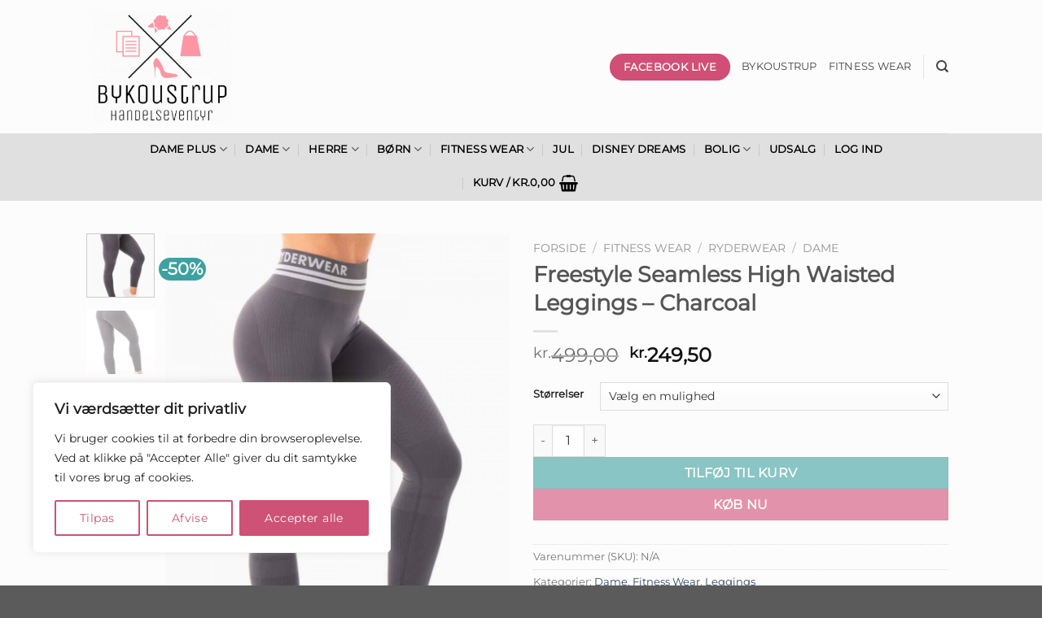

--- FILE ---
content_type: text/html; charset=UTF-8
request_url: https://bykoustrup.dk/product/freestyle-seamless-high-waisted-leggings-charcoal/
body_size: 46122
content:
<!DOCTYPE html>
<html lang="da-DK" class="loading-site no-js">
<head>
	<meta charset="UTF-8" />
	<link rel="profile" href="http://gmpg.org/xfn/11" />
	<link rel="pingback" href="https://bykoustrup.dk/xmlrpc.php" />

					<script>document.documentElement.className = document.documentElement.className + ' yes-js js_active js'</script>
			<script>(function(html){html.className = html.className.replace(/\bno-js\b/,'js')})(document.documentElement);</script>
<title>Freestyle Seamless High Waisted Leggings - Charcoal - Bykoustrup</title>
<script type="text/javascript">
/* <![CDATA[ */
window.koko_analytics = {"url":"https:\/\/bykoustrup.dk\/koko-analytics-collect.php","site_url":"https:\/\/bykoustrup.dk","post_id":1428,"path":"\/product\/freestyle-seamless-high-waisted-leggings-charcoal\/","method":"cookie","use_cookie":true};
/* ]]> */
</script>
<meta name="viewport" content="width=device-width, initial-scale=1" /><meta name="description" content="Med det sømløse giver Ryderwear Freestyle Seamless High Waisted Leggings maksimal bevægelse og smidighed. De luksuriøse leggins har tilmed en ekstra høj, støttende og ikke mindst flatternde talje. Pasform: normal Modellen er iført en størrelse small Modellens mål Talje: 69 cm Hofter: 84 cm.">
<meta name="robots" content="index, follow, max-snippet:-1, max-image-preview:large, max-video-preview:-1">
<link rel="canonical" href="https://bykoustrup.dk/product/freestyle-seamless-high-waisted-leggings-charcoal/">
<meta property="og:url" content="https://bykoustrup.dk/product/freestyle-seamless-high-waisted-leggings-charcoal/">
<meta property="og:site_name" content="Bykoustrup">
<meta property="og:locale" content="da_DK">
<meta property="og:type" content="product">
<meta property="article:author" content="https://www.facebook.com/bykoustrup">
<meta property="article:publisher" content="https://www.facebook.com/bykoustrup">
<meta property="og:title" content="Freestyle Seamless High Waisted Leggings - Charcoal - Bykoustrup">
<meta property="og:description" content="Med det sømløse giver Ryderwear Freestyle Seamless High Waisted Leggings maksimal bevægelse og smidighed. De luksuriøse leggins har tilmed en ekstra høj, støttende og ikke mindst flatternde talje. Pasform: normal Modellen er iført en størrelse small Modellens mål Talje: 69 cm Hofter: 84 cm.">
<meta property="og:image" content="https://bykoustrup.dk/wp-content/uploads/2021/03/Freestyle-Seamless-High-Waisted-Leggings-Charcoal-e1614625284504.png">
<meta property="og:image:secure_url" content="https://bykoustrup.dk/wp-content/uploads/2021/03/Freestyle-Seamless-High-Waisted-Leggings-Charcoal-e1614625284504.png">
<meta property="og:image:width" content="400">
<meta property="og:image:height" content="600">
<meta property="fb:pages" content="">
<meta property="fb:admins" content="">
<meta property="fb:app_id" content="">
<meta name="twitter:card" content="summary">
<meta name="twitter:title" content="Freestyle Seamless High Waisted Leggings - Charcoal - Bykoustrup">
<meta name="twitter:description" content="Med det sømløse giver Ryderwear Freestyle Seamless High Waisted Leggings maksimal bevægelse og smidighed. De luksuriøse leggins har tilmed en ekstra høj, støttende og ikke mindst flatternde talje. Pasform: normal Modellen er iført en størrelse small Modellens mål Talje: 69 cm Hofter: 84 cm.">
<meta name="twitter:image" content="https://bykoustrup.dk/wp-content/uploads/2021/03/Freestyle-Seamless-High-Waisted-Leggings-Charcoal-e1614625284504.png">
<link rel='dns-prefetch' href='//capi-automation.s3.us-east-2.amazonaws.com' />
<link rel='prefetch' href='https://bykoustrup.dk/wp-content/themes/flatsome/assets/js/flatsome.js?ver=8e60d746741250b4dd4e' />
<link rel='prefetch' href='https://bykoustrup.dk/wp-content/themes/flatsome/assets/js/chunk.slider.js?ver=3.19.6' />
<link rel='prefetch' href='https://bykoustrup.dk/wp-content/themes/flatsome/assets/js/chunk.popups.js?ver=3.19.6' />
<link rel='prefetch' href='https://bykoustrup.dk/wp-content/themes/flatsome/assets/js/chunk.tooltips.js?ver=3.19.6' />
<link rel='prefetch' href='https://bykoustrup.dk/wp-content/themes/flatsome/assets/js/woocommerce.js?ver=dd6035ce106022a74757' />
<link rel="alternate" type="application/rss+xml" title="Bykoustrup &raquo; Feed" href="https://bykoustrup.dk/feed/" />
<link rel="alternate" type="application/rss+xml" title="Bykoustrup &raquo;-kommentar-feed" href="https://bykoustrup.dk/comments/feed/" />
<link rel="alternate" type="application/rss+xml" title="Bykoustrup &raquo; Freestyle Seamless High Waisted Leggings &#8211; Charcoal-kommentar-feed" href="https://bykoustrup.dk/product/freestyle-seamless-high-waisted-leggings-charcoal/feed/" />
<link rel="alternate" title="oEmbed (JSON)" type="application/json+oembed" href="https://bykoustrup.dk/wp-json/oembed/1.0/embed?url=https%3A%2F%2Fbykoustrup.dk%2Fproduct%2Ffreestyle-seamless-high-waisted-leggings-charcoal%2F" />
<link rel="alternate" title="oEmbed (XML)" type="text/xml+oembed" href="https://bykoustrup.dk/wp-json/oembed/1.0/embed?url=https%3A%2F%2Fbykoustrup.dk%2Fproduct%2Ffreestyle-seamless-high-waisted-leggings-charcoal%2F&#038;format=xml" />
<style id='wp-img-auto-sizes-contain-inline-css' type='text/css'>
img:is([sizes=auto i],[sizes^="auto," i]){contain-intrinsic-size:3000px 1500px}
/*# sourceURL=wp-img-auto-sizes-contain-inline-css */
</style>
<link rel='stylesheet' id='sbi_styles-css' href='https://bykoustrup.dk/wp-content/plugins/instagram-feed/css/sbi-styles.min.css?ver=6.10.0' type='text/css' media='all' />
<style id='wp-emoji-styles-inline-css' type='text/css'>

	img.wp-smiley, img.emoji {
		display: inline !important;
		border: none !important;
		box-shadow: none !important;
		height: 1em !important;
		width: 1em !important;
		margin: 0 0.07em !important;
		vertical-align: -0.1em !important;
		background: none !important;
		padding: 0 !important;
	}
/*# sourceURL=wp-emoji-styles-inline-css */
</style>
<style id='wp-block-library-inline-css' type='text/css'>
:root{--wp-block-synced-color:#7a00df;--wp-block-synced-color--rgb:122,0,223;--wp-bound-block-color:var(--wp-block-synced-color);--wp-editor-canvas-background:#ddd;--wp-admin-theme-color:#007cba;--wp-admin-theme-color--rgb:0,124,186;--wp-admin-theme-color-darker-10:#006ba1;--wp-admin-theme-color-darker-10--rgb:0,107,160.5;--wp-admin-theme-color-darker-20:#005a87;--wp-admin-theme-color-darker-20--rgb:0,90,135;--wp-admin-border-width-focus:2px}@media (min-resolution:192dpi){:root{--wp-admin-border-width-focus:1.5px}}.wp-element-button{cursor:pointer}:root .has-very-light-gray-background-color{background-color:#eee}:root .has-very-dark-gray-background-color{background-color:#313131}:root .has-very-light-gray-color{color:#eee}:root .has-very-dark-gray-color{color:#313131}:root .has-vivid-green-cyan-to-vivid-cyan-blue-gradient-background{background:linear-gradient(135deg,#00d084,#0693e3)}:root .has-purple-crush-gradient-background{background:linear-gradient(135deg,#34e2e4,#4721fb 50%,#ab1dfe)}:root .has-hazy-dawn-gradient-background{background:linear-gradient(135deg,#faaca8,#dad0ec)}:root .has-subdued-olive-gradient-background{background:linear-gradient(135deg,#fafae1,#67a671)}:root .has-atomic-cream-gradient-background{background:linear-gradient(135deg,#fdd79a,#004a59)}:root .has-nightshade-gradient-background{background:linear-gradient(135deg,#330968,#31cdcf)}:root .has-midnight-gradient-background{background:linear-gradient(135deg,#020381,#2874fc)}:root{--wp--preset--font-size--normal:16px;--wp--preset--font-size--huge:42px}.has-regular-font-size{font-size:1em}.has-larger-font-size{font-size:2.625em}.has-normal-font-size{font-size:var(--wp--preset--font-size--normal)}.has-huge-font-size{font-size:var(--wp--preset--font-size--huge)}.has-text-align-center{text-align:center}.has-text-align-left{text-align:left}.has-text-align-right{text-align:right}.has-fit-text{white-space:nowrap!important}#end-resizable-editor-section{display:none}.aligncenter{clear:both}.items-justified-left{justify-content:flex-start}.items-justified-center{justify-content:center}.items-justified-right{justify-content:flex-end}.items-justified-space-between{justify-content:space-between}.screen-reader-text{border:0;clip-path:inset(50%);height:1px;margin:-1px;overflow:hidden;padding:0;position:absolute;width:1px;word-wrap:normal!important}.screen-reader-text:focus{background-color:#ddd;clip-path:none;color:#444;display:block;font-size:1em;height:auto;left:5px;line-height:normal;padding:15px 23px 14px;text-decoration:none;top:5px;width:auto;z-index:100000}html :where(.has-border-color){border-style:solid}html :where([style*=border-top-color]){border-top-style:solid}html :where([style*=border-right-color]){border-right-style:solid}html :where([style*=border-bottom-color]){border-bottom-style:solid}html :where([style*=border-left-color]){border-left-style:solid}html :where([style*=border-width]){border-style:solid}html :where([style*=border-top-width]){border-top-style:solid}html :where([style*=border-right-width]){border-right-style:solid}html :where([style*=border-bottom-width]){border-bottom-style:solid}html :where([style*=border-left-width]){border-left-style:solid}html :where(img[class*=wp-image-]){height:auto;max-width:100%}:where(figure){margin:0 0 1em}html :where(.is-position-sticky){--wp-admin--admin-bar--position-offset:var(--wp-admin--admin-bar--height,0px)}@media screen and (max-width:600px){html :where(.is-position-sticky){--wp-admin--admin-bar--position-offset:0px}}

/*# sourceURL=wp-block-library-inline-css */
</style><link rel='stylesheet' id='wc-blocks-style-css' href='https://bykoustrup.dk/wp-content/plugins/woocommerce/assets/client/blocks/wc-blocks.css?ver=wc-10.4.3' type='text/css' media='all' />
<link rel='stylesheet' id='jquery-selectBox-css' href='https://bykoustrup.dk/wp-content/plugins/yith-woocommerce-wishlist/assets/css/jquery.selectBox.css?ver=1.2.0' type='text/css' media='all' />
<link rel='stylesheet' id='woocommerce_prettyPhoto_css-css' href='//bykoustrup.dk/wp-content/plugins/woocommerce/assets/css/prettyPhoto.css?ver=3.1.6' type='text/css' media='all' />
<link rel='stylesheet' id='yith-wcwl-main-css' href='https://bykoustrup.dk/wp-content/plugins/yith-woocommerce-wishlist/assets/css/style.css?ver=4.11.0' type='text/css' media='all' />
<style id='yith-wcwl-main-inline-css' type='text/css'>
 :root { --rounded-corners-radius: 16px; --add-to-cart-rounded-corners-radius: 16px; --color-headers-background: #F4F4F4; --feedback-duration: 3s } 
 :root { --rounded-corners-radius: 16px; --add-to-cart-rounded-corners-radius: 16px; --color-headers-background: #F4F4F4; --feedback-duration: 3s } 
 :root { --rounded-corners-radius: 16px; --add-to-cart-rounded-corners-radius: 16px; --color-headers-background: #F4F4F4; --feedback-duration: 3s } 
 :root { --rounded-corners-radius: 16px; --add-to-cart-rounded-corners-radius: 16px; --color-headers-background: #F4F4F4; --feedback-duration: 3s } 
 :root { --rounded-corners-radius: 16px; --add-to-cart-rounded-corners-radius: 16px; --color-headers-background: #F4F4F4; --feedback-duration: 3s } 
 :root { --rounded-corners-radius: 16px; --add-to-cart-rounded-corners-radius: 16px; --color-headers-background: #F4F4F4; --feedback-duration: 3s } 
 :root { --rounded-corners-radius: 16px; --add-to-cart-rounded-corners-radius: 16px; --color-headers-background: #F4F4F4; --feedback-duration: 3s } 
 :root { --rounded-corners-radius: 16px; --add-to-cart-rounded-corners-radius: 16px; --color-headers-background: #F4F4F4; --feedback-duration: 3s } 
 :root { --rounded-corners-radius: 16px; --add-to-cart-rounded-corners-radius: 16px; --color-headers-background: #F4F4F4; --feedback-duration: 3s } 
/*# sourceURL=yith-wcwl-main-inline-css */
</style>
<style id='global-styles-inline-css' type='text/css'>
:root{--wp--preset--aspect-ratio--square: 1;--wp--preset--aspect-ratio--4-3: 4/3;--wp--preset--aspect-ratio--3-4: 3/4;--wp--preset--aspect-ratio--3-2: 3/2;--wp--preset--aspect-ratio--2-3: 2/3;--wp--preset--aspect-ratio--16-9: 16/9;--wp--preset--aspect-ratio--9-16: 9/16;--wp--preset--color--black: #000000;--wp--preset--color--cyan-bluish-gray: #abb8c3;--wp--preset--color--white: #ffffff;--wp--preset--color--pale-pink: #f78da7;--wp--preset--color--vivid-red: #cf2e2e;--wp--preset--color--luminous-vivid-orange: #ff6900;--wp--preset--color--luminous-vivid-amber: #fcb900;--wp--preset--color--light-green-cyan: #7bdcb5;--wp--preset--color--vivid-green-cyan: #00d084;--wp--preset--color--pale-cyan-blue: #8ed1fc;--wp--preset--color--vivid-cyan-blue: #0693e3;--wp--preset--color--vivid-purple: #9b51e0;--wp--preset--color--primary: #d14f76;--wp--preset--color--secondary: #3da1a1;--wp--preset--color--success: #7a9c59;--wp--preset--color--alert: #b20000;--wp--preset--gradient--vivid-cyan-blue-to-vivid-purple: linear-gradient(135deg,rgb(6,147,227) 0%,rgb(155,81,224) 100%);--wp--preset--gradient--light-green-cyan-to-vivid-green-cyan: linear-gradient(135deg,rgb(122,220,180) 0%,rgb(0,208,130) 100%);--wp--preset--gradient--luminous-vivid-amber-to-luminous-vivid-orange: linear-gradient(135deg,rgb(252,185,0) 0%,rgb(255,105,0) 100%);--wp--preset--gradient--luminous-vivid-orange-to-vivid-red: linear-gradient(135deg,rgb(255,105,0) 0%,rgb(207,46,46) 100%);--wp--preset--gradient--very-light-gray-to-cyan-bluish-gray: linear-gradient(135deg,rgb(238,238,238) 0%,rgb(169,184,195) 100%);--wp--preset--gradient--cool-to-warm-spectrum: linear-gradient(135deg,rgb(74,234,220) 0%,rgb(151,120,209) 20%,rgb(207,42,186) 40%,rgb(238,44,130) 60%,rgb(251,105,98) 80%,rgb(254,248,76) 100%);--wp--preset--gradient--blush-light-purple: linear-gradient(135deg,rgb(255,206,236) 0%,rgb(152,150,240) 100%);--wp--preset--gradient--blush-bordeaux: linear-gradient(135deg,rgb(254,205,165) 0%,rgb(254,45,45) 50%,rgb(107,0,62) 100%);--wp--preset--gradient--luminous-dusk: linear-gradient(135deg,rgb(255,203,112) 0%,rgb(199,81,192) 50%,rgb(65,88,208) 100%);--wp--preset--gradient--pale-ocean: linear-gradient(135deg,rgb(255,245,203) 0%,rgb(182,227,212) 50%,rgb(51,167,181) 100%);--wp--preset--gradient--electric-grass: linear-gradient(135deg,rgb(202,248,128) 0%,rgb(113,206,126) 100%);--wp--preset--gradient--midnight: linear-gradient(135deg,rgb(2,3,129) 0%,rgb(40,116,252) 100%);--wp--preset--font-size--small: 13px;--wp--preset--font-size--medium: 20px;--wp--preset--font-size--large: 36px;--wp--preset--font-size--x-large: 42px;--wp--preset--spacing--20: 0.44rem;--wp--preset--spacing--30: 0.67rem;--wp--preset--spacing--40: 1rem;--wp--preset--spacing--50: 1.5rem;--wp--preset--spacing--60: 2.25rem;--wp--preset--spacing--70: 3.38rem;--wp--preset--spacing--80: 5.06rem;--wp--preset--shadow--natural: 6px 6px 9px rgba(0, 0, 0, 0.2);--wp--preset--shadow--deep: 12px 12px 50px rgba(0, 0, 0, 0.4);--wp--preset--shadow--sharp: 6px 6px 0px rgba(0, 0, 0, 0.2);--wp--preset--shadow--outlined: 6px 6px 0px -3px rgb(255, 255, 255), 6px 6px rgb(0, 0, 0);--wp--preset--shadow--crisp: 6px 6px 0px rgb(0, 0, 0);}:where(body) { margin: 0; }.wp-site-blocks > .alignleft { float: left; margin-right: 2em; }.wp-site-blocks > .alignright { float: right; margin-left: 2em; }.wp-site-blocks > .aligncenter { justify-content: center; margin-left: auto; margin-right: auto; }:where(.is-layout-flex){gap: 0.5em;}:where(.is-layout-grid){gap: 0.5em;}.is-layout-flow > .alignleft{float: left;margin-inline-start: 0;margin-inline-end: 2em;}.is-layout-flow > .alignright{float: right;margin-inline-start: 2em;margin-inline-end: 0;}.is-layout-flow > .aligncenter{margin-left: auto !important;margin-right: auto !important;}.is-layout-constrained > .alignleft{float: left;margin-inline-start: 0;margin-inline-end: 2em;}.is-layout-constrained > .alignright{float: right;margin-inline-start: 2em;margin-inline-end: 0;}.is-layout-constrained > .aligncenter{margin-left: auto !important;margin-right: auto !important;}.is-layout-constrained > :where(:not(.alignleft):not(.alignright):not(.alignfull)){margin-left: auto !important;margin-right: auto !important;}body .is-layout-flex{display: flex;}.is-layout-flex{flex-wrap: wrap;align-items: center;}.is-layout-flex > :is(*, div){margin: 0;}body .is-layout-grid{display: grid;}.is-layout-grid > :is(*, div){margin: 0;}body{padding-top: 0px;padding-right: 0px;padding-bottom: 0px;padding-left: 0px;}a:where(:not(.wp-element-button)){text-decoration: none;}:root :where(.wp-element-button, .wp-block-button__link){background-color: #32373c;border-width: 0;color: #fff;font-family: inherit;font-size: inherit;font-style: inherit;font-weight: inherit;letter-spacing: inherit;line-height: inherit;padding-top: calc(0.667em + 2px);padding-right: calc(1.333em + 2px);padding-bottom: calc(0.667em + 2px);padding-left: calc(1.333em + 2px);text-decoration: none;text-transform: inherit;}.has-black-color{color: var(--wp--preset--color--black) !important;}.has-cyan-bluish-gray-color{color: var(--wp--preset--color--cyan-bluish-gray) !important;}.has-white-color{color: var(--wp--preset--color--white) !important;}.has-pale-pink-color{color: var(--wp--preset--color--pale-pink) !important;}.has-vivid-red-color{color: var(--wp--preset--color--vivid-red) !important;}.has-luminous-vivid-orange-color{color: var(--wp--preset--color--luminous-vivid-orange) !important;}.has-luminous-vivid-amber-color{color: var(--wp--preset--color--luminous-vivid-amber) !important;}.has-light-green-cyan-color{color: var(--wp--preset--color--light-green-cyan) !important;}.has-vivid-green-cyan-color{color: var(--wp--preset--color--vivid-green-cyan) !important;}.has-pale-cyan-blue-color{color: var(--wp--preset--color--pale-cyan-blue) !important;}.has-vivid-cyan-blue-color{color: var(--wp--preset--color--vivid-cyan-blue) !important;}.has-vivid-purple-color{color: var(--wp--preset--color--vivid-purple) !important;}.has-primary-color{color: var(--wp--preset--color--primary) !important;}.has-secondary-color{color: var(--wp--preset--color--secondary) !important;}.has-success-color{color: var(--wp--preset--color--success) !important;}.has-alert-color{color: var(--wp--preset--color--alert) !important;}.has-black-background-color{background-color: var(--wp--preset--color--black) !important;}.has-cyan-bluish-gray-background-color{background-color: var(--wp--preset--color--cyan-bluish-gray) !important;}.has-white-background-color{background-color: var(--wp--preset--color--white) !important;}.has-pale-pink-background-color{background-color: var(--wp--preset--color--pale-pink) !important;}.has-vivid-red-background-color{background-color: var(--wp--preset--color--vivid-red) !important;}.has-luminous-vivid-orange-background-color{background-color: var(--wp--preset--color--luminous-vivid-orange) !important;}.has-luminous-vivid-amber-background-color{background-color: var(--wp--preset--color--luminous-vivid-amber) !important;}.has-light-green-cyan-background-color{background-color: var(--wp--preset--color--light-green-cyan) !important;}.has-vivid-green-cyan-background-color{background-color: var(--wp--preset--color--vivid-green-cyan) !important;}.has-pale-cyan-blue-background-color{background-color: var(--wp--preset--color--pale-cyan-blue) !important;}.has-vivid-cyan-blue-background-color{background-color: var(--wp--preset--color--vivid-cyan-blue) !important;}.has-vivid-purple-background-color{background-color: var(--wp--preset--color--vivid-purple) !important;}.has-primary-background-color{background-color: var(--wp--preset--color--primary) !important;}.has-secondary-background-color{background-color: var(--wp--preset--color--secondary) !important;}.has-success-background-color{background-color: var(--wp--preset--color--success) !important;}.has-alert-background-color{background-color: var(--wp--preset--color--alert) !important;}.has-black-border-color{border-color: var(--wp--preset--color--black) !important;}.has-cyan-bluish-gray-border-color{border-color: var(--wp--preset--color--cyan-bluish-gray) !important;}.has-white-border-color{border-color: var(--wp--preset--color--white) !important;}.has-pale-pink-border-color{border-color: var(--wp--preset--color--pale-pink) !important;}.has-vivid-red-border-color{border-color: var(--wp--preset--color--vivid-red) !important;}.has-luminous-vivid-orange-border-color{border-color: var(--wp--preset--color--luminous-vivid-orange) !important;}.has-luminous-vivid-amber-border-color{border-color: var(--wp--preset--color--luminous-vivid-amber) !important;}.has-light-green-cyan-border-color{border-color: var(--wp--preset--color--light-green-cyan) !important;}.has-vivid-green-cyan-border-color{border-color: var(--wp--preset--color--vivid-green-cyan) !important;}.has-pale-cyan-blue-border-color{border-color: var(--wp--preset--color--pale-cyan-blue) !important;}.has-vivid-cyan-blue-border-color{border-color: var(--wp--preset--color--vivid-cyan-blue) !important;}.has-vivid-purple-border-color{border-color: var(--wp--preset--color--vivid-purple) !important;}.has-primary-border-color{border-color: var(--wp--preset--color--primary) !important;}.has-secondary-border-color{border-color: var(--wp--preset--color--secondary) !important;}.has-success-border-color{border-color: var(--wp--preset--color--success) !important;}.has-alert-border-color{border-color: var(--wp--preset--color--alert) !important;}.has-vivid-cyan-blue-to-vivid-purple-gradient-background{background: var(--wp--preset--gradient--vivid-cyan-blue-to-vivid-purple) !important;}.has-light-green-cyan-to-vivid-green-cyan-gradient-background{background: var(--wp--preset--gradient--light-green-cyan-to-vivid-green-cyan) !important;}.has-luminous-vivid-amber-to-luminous-vivid-orange-gradient-background{background: var(--wp--preset--gradient--luminous-vivid-amber-to-luminous-vivid-orange) !important;}.has-luminous-vivid-orange-to-vivid-red-gradient-background{background: var(--wp--preset--gradient--luminous-vivid-orange-to-vivid-red) !important;}.has-very-light-gray-to-cyan-bluish-gray-gradient-background{background: var(--wp--preset--gradient--very-light-gray-to-cyan-bluish-gray) !important;}.has-cool-to-warm-spectrum-gradient-background{background: var(--wp--preset--gradient--cool-to-warm-spectrum) !important;}.has-blush-light-purple-gradient-background{background: var(--wp--preset--gradient--blush-light-purple) !important;}.has-blush-bordeaux-gradient-background{background: var(--wp--preset--gradient--blush-bordeaux) !important;}.has-luminous-dusk-gradient-background{background: var(--wp--preset--gradient--luminous-dusk) !important;}.has-pale-ocean-gradient-background{background: var(--wp--preset--gradient--pale-ocean) !important;}.has-electric-grass-gradient-background{background: var(--wp--preset--gradient--electric-grass) !important;}.has-midnight-gradient-background{background: var(--wp--preset--gradient--midnight) !important;}.has-small-font-size{font-size: var(--wp--preset--font-size--small) !important;}.has-medium-font-size{font-size: var(--wp--preset--font-size--medium) !important;}.has-large-font-size{font-size: var(--wp--preset--font-size--large) !important;}.has-x-large-font-size{font-size: var(--wp--preset--font-size--x-large) !important;}
/*# sourceURL=global-styles-inline-css */
</style>

<link rel='stylesheet' id='contact-form-7-css' href='https://bykoustrup.dk/wp-content/plugins/contact-form-7/includes/css/styles.css?ver=6.1.4' type='text/css' media='all' />
<style id='contact-form-7-inline-css' type='text/css'>
.wpcf7 .wpcf7-recaptcha iframe {margin-bottom: 0;}.wpcf7 .wpcf7-recaptcha[data-align="center"] > div {margin: 0 auto;}.wpcf7 .wpcf7-recaptcha[data-align="right"] > div {margin: 0 0 0 auto;}
/*# sourceURL=contact-form-7-inline-css */
</style>
<link rel='stylesheet' id='vwg_fontawesome-css' href='https://bykoustrup.dk/wp-content/plugins/video-wc-gallery/includes/fontawesome_v6-6-0/css/all.css?ver=1.33' type='text/css' media='all' />
<link rel='stylesheet' id='videojs-css-css' href='https://bykoustrup.dk/wp-content/plugins/video-wc-gallery/includes/video-js/video-js.css?ver=1.33' type='text/css' media='all' />
<link rel='stylesheet' id='photoswipe-css' href='https://bykoustrup.dk/wp-content/plugins/woocommerce/assets/css/photoswipe/photoswipe.min.css?ver=10.4.3' type='text/css' media='all' />
<link rel='stylesheet' id='photoswipe-default-skin-css' href='https://bykoustrup.dk/wp-content/plugins/woocommerce/assets/css/photoswipe/default-skin/default-skin.min.css?ver=10.4.3' type='text/css' media='all' />
<style id='woocommerce-inline-inline-css' type='text/css'>
.woocommerce form .form-row .required { visibility: visible; }
/*# sourceURL=woocommerce-inline-inline-css */
</style>
<link rel='stylesheet' id='flatsome-woocommerce-wishlist-css' href='https://bykoustrup.dk/wp-content/themes/flatsome/inc/integrations/wc-yith-wishlist/wishlist.css?ver=3.10.2' type='text/css' media='all' />
<link rel='stylesheet' id='flatsome-main-css' href='https://bykoustrup.dk/wp-content/themes/flatsome/assets/css/flatsome.css?ver=3.19.6' type='text/css' media='all' />
<style id='flatsome-main-inline-css' type='text/css'>
@font-face {
				font-family: "fl-icons";
				font-display: block;
				src: url(https://bykoustrup.dk/wp-content/themes/flatsome/assets/css/icons/fl-icons.eot?v=3.19.6);
				src:
					url(https://bykoustrup.dk/wp-content/themes/flatsome/assets/css/icons/fl-icons.eot#iefix?v=3.19.6) format("embedded-opentype"),
					url(https://bykoustrup.dk/wp-content/themes/flatsome/assets/css/icons/fl-icons.woff2?v=3.19.6) format("woff2"),
					url(https://bykoustrup.dk/wp-content/themes/flatsome/assets/css/icons/fl-icons.ttf?v=3.19.6) format("truetype"),
					url(https://bykoustrup.dk/wp-content/themes/flatsome/assets/css/icons/fl-icons.woff?v=3.19.6) format("woff"),
					url(https://bykoustrup.dk/wp-content/themes/flatsome/assets/css/icons/fl-icons.svg?v=3.19.6#fl-icons) format("svg");
			}
/*# sourceURL=flatsome-main-inline-css */
</style>
<link rel='stylesheet' id='flatsome-shop-css' href='https://bykoustrup.dk/wp-content/themes/flatsome/assets/css/flatsome-shop.css?ver=3.19.6' type='text/css' media='all' />
<link rel='stylesheet' id='flatsome-style-css' href='https://bykoustrup.dk/wp-content/themes/flatsome-child/style.css?ver=3.0' type='text/css' media='all' />
<script type="text/javascript">
            window._nslDOMReady = (function () {
                const executedCallbacks = new Set();
            
                return function (callback) {
                    /**
                    * Third parties might dispatch DOMContentLoaded events, so we need to ensure that we only run our callback once!
                    */
                    if (executedCallbacks.has(callback)) return;
            
                    const wrappedCallback = function () {
                        if (executedCallbacks.has(callback)) return;
                        executedCallbacks.add(callback);
                        callback();
                    };
            
                    if (document.readyState === "complete" || document.readyState === "interactive") {
                        wrappedCallback();
                    } else {
                        document.addEventListener("DOMContentLoaded", wrappedCallback);
                    }
                };
            })();
        </script><script type="text/javascript" id="cookie-law-info-js-extra">
/* <![CDATA[ */
var _ckyConfig = {"_ipData":[],"_assetsURL":"https://bykoustrup.dk/wp-content/plugins/cookie-law-info/lite/frontend/images/","_publicURL":"https://bykoustrup.dk","_expiry":"365","_categories":[{"name":"N\u00f8dvendig","slug":"necessary","isNecessary":true,"ccpaDoNotSell":true,"cookies":[],"active":true,"defaultConsent":{"gdpr":true,"ccpa":true}},{"name":"Funktionel","slug":"functional","isNecessary":false,"ccpaDoNotSell":true,"cookies":[],"active":true,"defaultConsent":{"gdpr":false,"ccpa":false}},{"name":"Analytics","slug":"analytics","isNecessary":false,"ccpaDoNotSell":true,"cookies":[],"active":true,"defaultConsent":{"gdpr":false,"ccpa":false}},{"name":"Pr\u00e6station","slug":"performance","isNecessary":false,"ccpaDoNotSell":true,"cookies":[],"active":true,"defaultConsent":{"gdpr":false,"ccpa":false}},{"name":"Annonce","slug":"advertisement","isNecessary":false,"ccpaDoNotSell":true,"cookies":[],"active":true,"defaultConsent":{"gdpr":false,"ccpa":false}}],"_activeLaw":"gdpr","_rootDomain":"","_block":"1","_showBanner":"1","_bannerConfig":{"settings":{"type":"box","preferenceCenterType":"popup","position":"bottom-left","applicableLaw":"gdpr"},"behaviours":{"reloadBannerOnAccept":false,"loadAnalyticsByDefault":false,"animations":{"onLoad":"animate","onHide":"sticky"}},"config":{"revisitConsent":{"status":false,"tag":"revisit-consent","position":"bottom-right","meta":{"url":"#"},"styles":{"background-color":"#cd5275"},"elements":{"title":{"type":"text","tag":"revisit-consent-title","status":true,"styles":{"color":"#0056a7"}}}},"preferenceCenter":{"toggle":{"status":true,"tag":"detail-category-toggle","type":"toggle","states":{"active":{"styles":{"background-color":"#1863DC"}},"inactive":{"styles":{"background-color":"#D0D5D2"}}}}},"categoryPreview":{"status":false,"toggle":{"status":true,"tag":"detail-category-preview-toggle","type":"toggle","states":{"active":{"styles":{"background-color":"#1863DC"}},"inactive":{"styles":{"background-color":"#D0D5D2"}}}}},"videoPlaceholder":{"status":true,"styles":{"background-color":"#000000","border-color":"#000000","color":"#ffffff"}},"readMore":{"status":false,"tag":"readmore-button","type":"link","meta":{"noFollow":true,"newTab":true},"styles":{"color":"#cd5275","background-color":"transparent","border-color":"transparent"}},"showMore":{"status":true,"tag":"show-desc-button","type":"button","styles":{"color":"#1863DC"}},"showLess":{"status":true,"tag":"hide-desc-button","type":"button","styles":{"color":"#1863DC"}},"alwaysActive":{"status":true,"tag":"always-active","styles":{"color":"#008000"}},"manualLinks":{"status":true,"tag":"manual-links","type":"link","styles":{"color":"#1863DC"}},"auditTable":{"status":true},"optOption":{"status":true,"toggle":{"status":true,"tag":"optout-option-toggle","type":"toggle","states":{"active":{"styles":{"background-color":"#1863dc"}},"inactive":{"styles":{"background-color":"#FFFFFF"}}}}}}},"_version":"3.3.9.1","_logConsent":"1","_tags":[{"tag":"accept-button","styles":{"color":"#FFFFFF","background-color":"#CD5275","border-color":"#cd5275"}},{"tag":"reject-button","styles":{"color":"#CD5275","background-color":"transparent","border-color":"#CD5275"}},{"tag":"settings-button","styles":{"color":"#cd5275","background-color":"transparent","border-color":"#cd5275"}},{"tag":"readmore-button","styles":{"color":"#cd5275","background-color":"transparent","border-color":"transparent"}},{"tag":"donotsell-button","styles":{"color":"#1863dc","background-color":"transparent","border-color":"transparent"}},{"tag":"show-desc-button","styles":{"color":"#1863DC"}},{"tag":"hide-desc-button","styles":{"color":"#1863DC"}},{"tag":"cky-always-active","styles":[]},{"tag":"cky-link","styles":[]},{"tag":"accept-button","styles":{"color":"#FFFFFF","background-color":"#CD5275","border-color":"#cd5275"}},{"tag":"revisit-consent","styles":{"background-color":"#cd5275"}}],"_shortCodes":[{"key":"cky_readmore","content":"\u003Ca href=\"#\" class=\"cky-policy\" aria-label=\"Cookiepolitik\" target=\"_blank\" rel=\"noopener\" data-cky-tag=\"readmore-button\"\u003ECookiepolitik\u003C/a\u003E","tag":"readmore-button","status":false,"attributes":{"rel":"nofollow","target":"_blank"}},{"key":"cky_show_desc","content":"\u003Cbutton class=\"cky-show-desc-btn\" data-cky-tag=\"show-desc-button\" aria-label=\"Vis mere\"\u003EVis mere\u003C/button\u003E","tag":"show-desc-button","status":true,"attributes":[]},{"key":"cky_hide_desc","content":"\u003Cbutton class=\"cky-show-desc-btn\" data-cky-tag=\"hide-desc-button\" aria-label=\"Vis mindre\"\u003EVis mindre\u003C/button\u003E","tag":"hide-desc-button","status":true,"attributes":[]},{"key":"cky_optout_show_desc","content":"[cky_optout_show_desc]","tag":"optout-show-desc-button","status":true,"attributes":[]},{"key":"cky_optout_hide_desc","content":"[cky_optout_hide_desc]","tag":"optout-hide-desc-button","status":true,"attributes":[]},{"key":"cky_category_toggle_label","content":"[cky_{{status}}_category_label] [cky_preference_{{category_slug}}_title]","tag":"","status":true,"attributes":[]},{"key":"cky_enable_category_label","content":"Aktiver","tag":"","status":true,"attributes":[]},{"key":"cky_disable_category_label","content":"Deaktiver","tag":"","status":true,"attributes":[]},{"key":"cky_video_placeholder","content":"\u003Cdiv class=\"video-placeholder-normal\" data-cky-tag=\"video-placeholder\" id=\"[UNIQUEID]\"\u003E\u003Cp class=\"video-placeholder-text-normal\" data-cky-tag=\"placeholder-title\"\u003EAccepter venligst cookie-samtykket\u003C/p\u003E\u003C/div\u003E","tag":"","status":true,"attributes":[]},{"key":"cky_enable_optout_label","content":"Aktiver","tag":"","status":true,"attributes":[]},{"key":"cky_disable_optout_label","content":"Deaktiver","tag":"","status":true,"attributes":[]},{"key":"cky_optout_toggle_label","content":"[cky_{{status}}_optout_label] [cky_optout_option_title]","tag":"","status":true,"attributes":[]},{"key":"cky_optout_option_title","content":"S\u00e6lg Eller Del Ikke Min Personlige Information","tag":"","status":true,"attributes":[]},{"key":"cky_optout_close_label","content":"T\u00e6t","tag":"","status":true,"attributes":[]},{"key":"cky_preference_close_label","content":"T\u00e6t","tag":"","status":true,"attributes":[]}],"_rtl":"","_language":"da","_providersToBlock":[]};
var _ckyStyles = {"css":".cky-overlay{background: #000000; opacity: 0.4; position: fixed; top: 0; left: 0; width: 100%; height: 100%; z-index: 99999999;}.cky-hide{display: none;}.cky-btn-revisit-wrapper{display: flex; align-items: center; justify-content: center; background: #0056a7; width: 45px; height: 45px; border-radius: 50%; position: fixed; z-index: 999999; cursor: pointer;}.cky-revisit-bottom-left{bottom: 15px; left: 15px;}.cky-revisit-bottom-right{bottom: 15px; right: 15px;}.cky-btn-revisit-wrapper .cky-btn-revisit{display: flex; align-items: center; justify-content: center; background: none; border: none; cursor: pointer; position: relative; margin: 0; padding: 0;}.cky-btn-revisit-wrapper .cky-btn-revisit img{max-width: fit-content; margin: 0; height: 30px; width: 30px;}.cky-revisit-bottom-left:hover::before{content: attr(data-tooltip); position: absolute; background: #4e4b66; color: #ffffff; left: calc(100% + 7px); font-size: 12px; line-height: 16px; width: max-content; padding: 4px 8px; border-radius: 4px;}.cky-revisit-bottom-left:hover::after{position: absolute; content: \"\"; border: 5px solid transparent; left: calc(100% + 2px); border-left-width: 0; border-right-color: #4e4b66;}.cky-revisit-bottom-right:hover::before{content: attr(data-tooltip); position: absolute; background: #4e4b66; color: #ffffff; right: calc(100% + 7px); font-size: 12px; line-height: 16px; width: max-content; padding: 4px 8px; border-radius: 4px;}.cky-revisit-bottom-right:hover::after{position: absolute; content: \"\"; border: 5px solid transparent; right: calc(100% + 2px); border-right-width: 0; border-left-color: #4e4b66;}.cky-revisit-hide{display: none;}.cky-consent-container{position: fixed; width: 440px; box-sizing: border-box; z-index: 9999999; border-radius: 6px;}.cky-consent-container .cky-consent-bar{background: #ffffff; border: 1px solid; padding: 20px 26px; box-shadow: 0 -1px 10px 0 #acabab4d; border-radius: 6px;}.cky-box-bottom-left{bottom: 40px; left: 40px;}.cky-box-bottom-right{bottom: 40px; right: 40px;}.cky-box-top-left{top: 40px; left: 40px;}.cky-box-top-right{top: 40px; right: 40px;}.cky-custom-brand-logo-wrapper .cky-custom-brand-logo{width: 100px; height: auto; margin: 0 0 12px 0;}.cky-notice .cky-title{color: #212121; font-weight: 700; font-size: 18px; line-height: 24px; margin: 0 0 12px 0;}.cky-notice-des *,.cky-preference-content-wrapper *,.cky-accordion-header-des *,.cky-gpc-wrapper .cky-gpc-desc *{font-size: 14px;}.cky-notice-des{color: #212121; font-size: 14px; line-height: 24px; font-weight: 400;}.cky-notice-des img{height: 25px; width: 25px;}.cky-consent-bar .cky-notice-des p,.cky-gpc-wrapper .cky-gpc-desc p,.cky-preference-body-wrapper .cky-preference-content-wrapper p,.cky-accordion-header-wrapper .cky-accordion-header-des p,.cky-cookie-des-table li div:last-child p{color: inherit; margin-top: 0; overflow-wrap: break-word;}.cky-notice-des P:last-child,.cky-preference-content-wrapper p:last-child,.cky-cookie-des-table li div:last-child p:last-child,.cky-gpc-wrapper .cky-gpc-desc p:last-child{margin-bottom: 0;}.cky-notice-des a.cky-policy,.cky-notice-des button.cky-policy{font-size: 14px; color: #1863dc; white-space: nowrap; cursor: pointer; background: transparent; border: 1px solid; text-decoration: underline;}.cky-notice-des button.cky-policy{padding: 0;}.cky-notice-des a.cky-policy:focus-visible,.cky-notice-des button.cky-policy:focus-visible,.cky-preference-content-wrapper .cky-show-desc-btn:focus-visible,.cky-accordion-header .cky-accordion-btn:focus-visible,.cky-preference-header .cky-btn-close:focus-visible,.cky-switch input[type=\"checkbox\"]:focus-visible,.cky-footer-wrapper a:focus-visible,.cky-btn:focus-visible{outline: 2px solid #1863dc; outline-offset: 2px;}.cky-btn:focus:not(:focus-visible),.cky-accordion-header .cky-accordion-btn:focus:not(:focus-visible),.cky-preference-content-wrapper .cky-show-desc-btn:focus:not(:focus-visible),.cky-btn-revisit-wrapper .cky-btn-revisit:focus:not(:focus-visible),.cky-preference-header .cky-btn-close:focus:not(:focus-visible),.cky-consent-bar .cky-banner-btn-close:focus:not(:focus-visible){outline: 0;}button.cky-show-desc-btn:not(:hover):not(:active){color: #1863dc; background: transparent;}button.cky-accordion-btn:not(:hover):not(:active),button.cky-banner-btn-close:not(:hover):not(:active),button.cky-btn-revisit:not(:hover):not(:active),button.cky-btn-close:not(:hover):not(:active){background: transparent;}.cky-consent-bar button:hover,.cky-modal.cky-modal-open button:hover,.cky-consent-bar button:focus,.cky-modal.cky-modal-open button:focus{text-decoration: none;}.cky-notice-btn-wrapper{display: flex; justify-content: flex-start; align-items: center; flex-wrap: wrap; margin-top: 16px;}.cky-notice-btn-wrapper .cky-btn{text-shadow: none; box-shadow: none;}.cky-btn{flex: auto; max-width: 100%; font-size: 14px; font-family: inherit; line-height: 24px; padding: 8px; font-weight: 500; margin: 0 8px 0 0; border-radius: 2px; cursor: pointer; text-align: center; text-transform: none; min-height: 0;}.cky-btn:hover{opacity: 0.8;}.cky-btn-customize{color: #1863dc; background: transparent; border: 2px solid #1863dc;}.cky-btn-reject{color: #1863dc; background: transparent; border: 2px solid #1863dc;}.cky-btn-accept{background: #1863dc; color: #ffffff; border: 2px solid #1863dc;}.cky-btn:last-child{margin-right: 0;}@media (max-width: 576px){.cky-box-bottom-left{bottom: 0; left: 0;}.cky-box-bottom-right{bottom: 0; right: 0;}.cky-box-top-left{top: 0; left: 0;}.cky-box-top-right{top: 0; right: 0;}}@media (max-width: 440px){.cky-box-bottom-left, .cky-box-bottom-right, .cky-box-top-left, .cky-box-top-right{width: 100%; max-width: 100%;}.cky-consent-container .cky-consent-bar{padding: 20px 0;}.cky-custom-brand-logo-wrapper, .cky-notice .cky-title, .cky-notice-des, .cky-notice-btn-wrapper{padding: 0 24px;}.cky-notice-des{max-height: 40vh; overflow-y: scroll;}.cky-notice-btn-wrapper{flex-direction: column; margin-top: 0;}.cky-btn{width: 100%; margin: 10px 0 0 0;}.cky-notice-btn-wrapper .cky-btn-customize{order: 2;}.cky-notice-btn-wrapper .cky-btn-reject{order: 3;}.cky-notice-btn-wrapper .cky-btn-accept{order: 1; margin-top: 16px;}}@media (max-width: 352px){.cky-notice .cky-title{font-size: 16px;}.cky-notice-des *{font-size: 12px;}.cky-notice-des, .cky-btn{font-size: 12px;}}.cky-modal.cky-modal-open{display: flex; visibility: visible; -webkit-transform: translate(-50%, -50%); -moz-transform: translate(-50%, -50%); -ms-transform: translate(-50%, -50%); -o-transform: translate(-50%, -50%); transform: translate(-50%, -50%); top: 50%; left: 50%; transition: all 1s ease;}.cky-modal{box-shadow: 0 32px 68px rgba(0, 0, 0, 0.3); margin: 0 auto; position: fixed; max-width: 100%; background: #ffffff; top: 50%; box-sizing: border-box; border-radius: 6px; z-index: 999999999; color: #212121; -webkit-transform: translate(-50%, 100%); -moz-transform: translate(-50%, 100%); -ms-transform: translate(-50%, 100%); -o-transform: translate(-50%, 100%); transform: translate(-50%, 100%); visibility: hidden; transition: all 0s ease;}.cky-preference-center{max-height: 79vh; overflow: hidden; width: 845px; overflow: hidden; flex: 1 1 0; display: flex; flex-direction: column; border-radius: 6px;}.cky-preference-header{display: flex; align-items: center; justify-content: space-between; padding: 22px 24px; border-bottom: 1px solid;}.cky-preference-header .cky-preference-title{font-size: 18px; font-weight: 700; line-height: 24px;}.cky-preference-header .cky-btn-close{margin: 0; cursor: pointer; vertical-align: middle; padding: 0; background: none; border: none; width: auto; height: auto; min-height: 0; line-height: 0; text-shadow: none; box-shadow: none;}.cky-preference-header .cky-btn-close img{margin: 0; height: 10px; width: 10px;}.cky-preference-body-wrapper{padding: 0 24px; flex: 1; overflow: auto; box-sizing: border-box;}.cky-preference-content-wrapper,.cky-gpc-wrapper .cky-gpc-desc{font-size: 14px; line-height: 24px; font-weight: 400; padding: 12px 0;}.cky-preference-content-wrapper{border-bottom: 1px solid;}.cky-preference-content-wrapper img{height: 25px; width: 25px;}.cky-preference-content-wrapper .cky-show-desc-btn{font-size: 14px; font-family: inherit; color: #1863dc; text-decoration: none; line-height: 24px; padding: 0; margin: 0; white-space: nowrap; cursor: pointer; background: transparent; border-color: transparent; text-transform: none; min-height: 0; text-shadow: none; box-shadow: none;}.cky-accordion-wrapper{margin-bottom: 10px;}.cky-accordion{border-bottom: 1px solid;}.cky-accordion:last-child{border-bottom: none;}.cky-accordion .cky-accordion-item{display: flex; margin-top: 10px;}.cky-accordion .cky-accordion-body{display: none;}.cky-accordion.cky-accordion-active .cky-accordion-body{display: block; padding: 0 22px; margin-bottom: 16px;}.cky-accordion-header-wrapper{cursor: pointer; width: 100%;}.cky-accordion-item .cky-accordion-header{display: flex; justify-content: space-between; align-items: center;}.cky-accordion-header .cky-accordion-btn{font-size: 16px; font-family: inherit; color: #212121; line-height: 24px; background: none; border: none; font-weight: 700; padding: 0; margin: 0; cursor: pointer; text-transform: none; min-height: 0; text-shadow: none; box-shadow: none;}.cky-accordion-header .cky-always-active{color: #008000; font-weight: 600; line-height: 24px; font-size: 14px;}.cky-accordion-header-des{font-size: 14px; line-height: 24px; margin: 10px 0 16px 0;}.cky-accordion-chevron{margin-right: 22px; position: relative; cursor: pointer;}.cky-accordion-chevron-hide{display: none;}.cky-accordion .cky-accordion-chevron i::before{content: \"\"; position: absolute; border-right: 1.4px solid; border-bottom: 1.4px solid; border-color: inherit; height: 6px; width: 6px; -webkit-transform: rotate(-45deg); -moz-transform: rotate(-45deg); -ms-transform: rotate(-45deg); -o-transform: rotate(-45deg); transform: rotate(-45deg); transition: all 0.2s ease-in-out; top: 8px;}.cky-accordion.cky-accordion-active .cky-accordion-chevron i::before{-webkit-transform: rotate(45deg); -moz-transform: rotate(45deg); -ms-transform: rotate(45deg); -o-transform: rotate(45deg); transform: rotate(45deg);}.cky-audit-table{background: #f4f4f4; border-radius: 6px;}.cky-audit-table .cky-empty-cookies-text{color: inherit; font-size: 12px; line-height: 24px; margin: 0; padding: 10px;}.cky-audit-table .cky-cookie-des-table{font-size: 12px; line-height: 24px; font-weight: normal; padding: 15px 10px; border-bottom: 1px solid; border-bottom-color: inherit; margin: 0;}.cky-audit-table .cky-cookie-des-table:last-child{border-bottom: none;}.cky-audit-table .cky-cookie-des-table li{list-style-type: none; display: flex; padding: 3px 0;}.cky-audit-table .cky-cookie-des-table li:first-child{padding-top: 0;}.cky-cookie-des-table li div:first-child{width: 100px; font-weight: 600; word-break: break-word; word-wrap: break-word;}.cky-cookie-des-table li div:last-child{flex: 1; word-break: break-word; word-wrap: break-word; margin-left: 8px;}.cky-footer-shadow{display: block; width: 100%; height: 40px; background: linear-gradient(180deg, rgba(255, 255, 255, 0) 0%, #ffffff 100%); position: absolute; bottom: calc(100% - 1px);}.cky-footer-wrapper{position: relative;}.cky-prefrence-btn-wrapper{display: flex; flex-wrap: wrap; align-items: center; justify-content: center; padding: 22px 24px; border-top: 1px solid;}.cky-prefrence-btn-wrapper .cky-btn{flex: auto; max-width: 100%; text-shadow: none; box-shadow: none;}.cky-btn-preferences{color: #1863dc; background: transparent; border: 2px solid #1863dc;}.cky-preference-header,.cky-preference-body-wrapper,.cky-preference-content-wrapper,.cky-accordion-wrapper,.cky-accordion,.cky-accordion-wrapper,.cky-footer-wrapper,.cky-prefrence-btn-wrapper{border-color: inherit;}@media (max-width: 845px){.cky-modal{max-width: calc(100% - 16px);}}@media (max-width: 576px){.cky-modal{max-width: 100%;}.cky-preference-center{max-height: 100vh;}.cky-prefrence-btn-wrapper{flex-direction: column;}.cky-accordion.cky-accordion-active .cky-accordion-body{padding-right: 0;}.cky-prefrence-btn-wrapper .cky-btn{width: 100%; margin: 10px 0 0 0;}.cky-prefrence-btn-wrapper .cky-btn-reject{order: 3;}.cky-prefrence-btn-wrapper .cky-btn-accept{order: 1; margin-top: 0;}.cky-prefrence-btn-wrapper .cky-btn-preferences{order: 2;}}@media (max-width: 425px){.cky-accordion-chevron{margin-right: 15px;}.cky-notice-btn-wrapper{margin-top: 0;}.cky-accordion.cky-accordion-active .cky-accordion-body{padding: 0 15px;}}@media (max-width: 352px){.cky-preference-header .cky-preference-title{font-size: 16px;}.cky-preference-header{padding: 16px 24px;}.cky-preference-content-wrapper *, .cky-accordion-header-des *{font-size: 12px;}.cky-preference-content-wrapper, .cky-preference-content-wrapper .cky-show-more, .cky-accordion-header .cky-always-active, .cky-accordion-header-des, .cky-preference-content-wrapper .cky-show-desc-btn, .cky-notice-des a.cky-policy{font-size: 12px;}.cky-accordion-header .cky-accordion-btn{font-size: 14px;}}.cky-switch{display: flex;}.cky-switch input[type=\"checkbox\"]{position: relative; width: 44px; height: 24px; margin: 0; background: #d0d5d2; -webkit-appearance: none; border-radius: 50px; cursor: pointer; outline: 0; border: none; top: 0;}.cky-switch input[type=\"checkbox\"]:checked{background: #1863dc;}.cky-switch input[type=\"checkbox\"]:before{position: absolute; content: \"\"; height: 20px; width: 20px; left: 2px; bottom: 2px; border-radius: 50%; background-color: white; -webkit-transition: 0.4s; transition: 0.4s; margin: 0;}.cky-switch input[type=\"checkbox\"]:after{display: none;}.cky-switch input[type=\"checkbox\"]:checked:before{-webkit-transform: translateX(20px); -ms-transform: translateX(20px); transform: translateX(20px);}@media (max-width: 425px){.cky-switch input[type=\"checkbox\"]{width: 38px; height: 21px;}.cky-switch input[type=\"checkbox\"]:before{height: 17px; width: 17px;}.cky-switch input[type=\"checkbox\"]:checked:before{-webkit-transform: translateX(17px); -ms-transform: translateX(17px); transform: translateX(17px);}}.cky-consent-bar .cky-banner-btn-close{position: absolute; right: 9px; top: 5px; background: none; border: none; cursor: pointer; padding: 0; margin: 0; min-height: 0; line-height: 0; height: auto; width: auto; text-shadow: none; box-shadow: none;}.cky-consent-bar .cky-banner-btn-close img{height: 9px; width: 9px; margin: 0;}.cky-notice-group{font-size: 14px; line-height: 24px; font-weight: 400; color: #212121;}.cky-notice-btn-wrapper .cky-btn-do-not-sell{font-size: 14px; line-height: 24px; padding: 6px 0; margin: 0; font-weight: 500; background: none; border-radius: 2px; border: none; cursor: pointer; text-align: left; color: #1863dc; background: transparent; border-color: transparent; box-shadow: none; text-shadow: none;}.cky-consent-bar .cky-banner-btn-close:focus-visible,.cky-notice-btn-wrapper .cky-btn-do-not-sell:focus-visible,.cky-opt-out-btn-wrapper .cky-btn:focus-visible,.cky-opt-out-checkbox-wrapper input[type=\"checkbox\"].cky-opt-out-checkbox:focus-visible{outline: 2px solid #1863dc; outline-offset: 2px;}@media (max-width: 440px){.cky-consent-container{width: 100%;}}@media (max-width: 352px){.cky-notice-des a.cky-policy, .cky-notice-btn-wrapper .cky-btn-do-not-sell{font-size: 12px;}}.cky-opt-out-wrapper{padding: 12px 0;}.cky-opt-out-wrapper .cky-opt-out-checkbox-wrapper{display: flex; align-items: center;}.cky-opt-out-checkbox-wrapper .cky-opt-out-checkbox-label{font-size: 16px; font-weight: 700; line-height: 24px; margin: 0 0 0 12px; cursor: pointer;}.cky-opt-out-checkbox-wrapper input[type=\"checkbox\"].cky-opt-out-checkbox{background-color: #ffffff; border: 1px solid black; width: 20px; height: 18.5px; margin: 0; -webkit-appearance: none; position: relative; display: flex; align-items: center; justify-content: center; border-radius: 2px; cursor: pointer;}.cky-opt-out-checkbox-wrapper input[type=\"checkbox\"].cky-opt-out-checkbox:checked{background-color: #1863dc; border: none;}.cky-opt-out-checkbox-wrapper input[type=\"checkbox\"].cky-opt-out-checkbox:checked::after{left: 6px; bottom: 4px; width: 7px; height: 13px; border: solid #ffffff; border-width: 0 3px 3px 0; border-radius: 2px; -webkit-transform: rotate(45deg); -ms-transform: rotate(45deg); transform: rotate(45deg); content: \"\"; position: absolute; box-sizing: border-box;}.cky-opt-out-checkbox-wrapper.cky-disabled .cky-opt-out-checkbox-label,.cky-opt-out-checkbox-wrapper.cky-disabled input[type=\"checkbox\"].cky-opt-out-checkbox{cursor: no-drop;}.cky-gpc-wrapper{margin: 0 0 0 32px;}.cky-footer-wrapper .cky-opt-out-btn-wrapper{display: flex; flex-wrap: wrap; align-items: center; justify-content: center; padding: 22px 24px;}.cky-opt-out-btn-wrapper .cky-btn{flex: auto; max-width: 100%; text-shadow: none; box-shadow: none;}.cky-opt-out-btn-wrapper .cky-btn-cancel{border: 1px solid #dedfe0; background: transparent; color: #858585;}.cky-opt-out-btn-wrapper .cky-btn-confirm{background: #1863dc; color: #ffffff; border: 1px solid #1863dc;}@media (max-width: 352px){.cky-opt-out-checkbox-wrapper .cky-opt-out-checkbox-label{font-size: 14px;}.cky-gpc-wrapper .cky-gpc-desc, .cky-gpc-wrapper .cky-gpc-desc *{font-size: 12px;}.cky-opt-out-checkbox-wrapper input[type=\"checkbox\"].cky-opt-out-checkbox{width: 16px; height: 16px;}.cky-opt-out-checkbox-wrapper input[type=\"checkbox\"].cky-opt-out-checkbox:checked::after{left: 5px; bottom: 4px; width: 3px; height: 9px;}.cky-gpc-wrapper{margin: 0 0 0 28px;}}.video-placeholder-youtube{background-size: 100% 100%; background-position: center; background-repeat: no-repeat; background-color: #b2b0b059; position: relative; display: flex; align-items: center; justify-content: center; max-width: 100%;}.video-placeholder-text-youtube{text-align: center; align-items: center; padding: 10px 16px; background-color: #000000cc; color: #ffffff; border: 1px solid; border-radius: 2px; cursor: pointer;}.video-placeholder-normal{background-image: url(\"/wp-content/plugins/cookie-law-info/lite/frontend/images/placeholder.svg\"); background-size: 80px; background-position: center; background-repeat: no-repeat; background-color: #b2b0b059; position: relative; display: flex; align-items: flex-end; justify-content: center; max-width: 100%;}.video-placeholder-text-normal{align-items: center; padding: 10px 16px; text-align: center; border: 1px solid; border-radius: 2px; cursor: pointer;}.cky-rtl{direction: rtl; text-align: right;}.cky-rtl .cky-banner-btn-close{left: 9px; right: auto;}.cky-rtl .cky-notice-btn-wrapper .cky-btn:last-child{margin-right: 8px;}.cky-rtl .cky-notice-btn-wrapper .cky-btn:first-child{margin-right: 0;}.cky-rtl .cky-notice-btn-wrapper{margin-left: 0; margin-right: 15px;}.cky-rtl .cky-prefrence-btn-wrapper .cky-btn{margin-right: 8px;}.cky-rtl .cky-prefrence-btn-wrapper .cky-btn:first-child{margin-right: 0;}.cky-rtl .cky-accordion .cky-accordion-chevron i::before{border: none; border-left: 1.4px solid; border-top: 1.4px solid; left: 12px;}.cky-rtl .cky-accordion.cky-accordion-active .cky-accordion-chevron i::before{-webkit-transform: rotate(-135deg); -moz-transform: rotate(-135deg); -ms-transform: rotate(-135deg); -o-transform: rotate(-135deg); transform: rotate(-135deg);}@media (max-width: 768px){.cky-rtl .cky-notice-btn-wrapper{margin-right: 0;}}@media (max-width: 576px){.cky-rtl .cky-notice-btn-wrapper .cky-btn:last-child{margin-right: 0;}.cky-rtl .cky-prefrence-btn-wrapper .cky-btn{margin-right: 0;}.cky-rtl .cky-accordion.cky-accordion-active .cky-accordion-body{padding: 0 22px 0 0;}}@media (max-width: 425px){.cky-rtl .cky-accordion.cky-accordion-active .cky-accordion-body{padding: 0 15px 0 0;}}.cky-rtl .cky-opt-out-btn-wrapper .cky-btn{margin-right: 12px;}.cky-rtl .cky-opt-out-btn-wrapper .cky-btn:first-child{margin-right: 0;}.cky-rtl .cky-opt-out-checkbox-wrapper .cky-opt-out-checkbox-label{margin: 0 12px 0 0;}"};
//# sourceURL=cookie-law-info-js-extra
/* ]]> */
</script>
<script type="text/javascript" src="https://bykoustrup.dk/wp-content/plugins/cookie-law-info/lite/frontend/js/script.min.js?ver=3.3.9.1" id="cookie-law-info-js"></script>
<script type="text/javascript" src="https://bykoustrup.dk/wp-includes/js/jquery/jquery.min.js?ver=3.7.1" id="jquery-core-js"></script>
<script type="text/javascript" src="https://bykoustrup.dk/wp-includes/js/jquery/jquery-migrate.min.js?ver=3.4.1" id="jquery-migrate-js"></script>
<script type="text/javascript" src="https://bykoustrup.dk/wp-content/plugins/woocommerce/assets/js/jquery-blockui/jquery.blockUI.min.js?ver=2.7.0-wc.10.4.3" id="wc-jquery-blockui-js" data-wp-strategy="defer"></script>
<script type="text/javascript" id="wc-add-to-cart-js-extra">
/* <![CDATA[ */
var wc_add_to_cart_params = {"ajax_url":"/wp-admin/admin-ajax.php","wc_ajax_url":"/?wc-ajax=%%endpoint%%","i18n_view_cart":"Se kurv","cart_url":"https://bykoustrup.dk/cart/","is_cart":"","cart_redirect_after_add":"no"};
//# sourceURL=wc-add-to-cart-js-extra
/* ]]> */
</script>
<script type="text/javascript" src="https://bykoustrup.dk/wp-content/plugins/woocommerce/assets/js/frontend/add-to-cart.min.js?ver=10.4.3" id="wc-add-to-cart-js" defer="defer" data-wp-strategy="defer"></script>
<script type="text/javascript" src="https://bykoustrup.dk/wp-content/plugins/woocommerce/assets/js/photoswipe/photoswipe.min.js?ver=4.1.1-wc.10.4.3" id="wc-photoswipe-js" defer="defer" data-wp-strategy="defer"></script>
<script type="text/javascript" src="https://bykoustrup.dk/wp-content/plugins/woocommerce/assets/js/photoswipe/photoswipe-ui-default.min.js?ver=4.1.1-wc.10.4.3" id="wc-photoswipe-ui-default-js" defer="defer" data-wp-strategy="defer"></script>
<script type="text/javascript" src="https://bykoustrup.dk/wp-content/plugins/woocommerce/assets/js/js-cookie/js.cookie.min.js?ver=2.1.4-wc.10.4.3" id="wc-js-cookie-js" data-wp-strategy="defer"></script>
<link rel="https://api.w.org/" href="https://bykoustrup.dk/wp-json/" /><link rel="alternate" title="JSON" type="application/json" href="https://bykoustrup.dk/wp-json/wp/v2/product/1428" /><link rel="EditURI" type="application/rsd+xml" title="RSD" href="https://bykoustrup.dk/xmlrpc.php?rsd" />
<meta name="generator" content="WordPress 6.9" />
<meta name="generator" content="WooCommerce 10.4.3" />
<link rel='shortlink' href='https://bykoustrup.dk/?p=1428' />
<style id="cky-style-inline">[data-cky-tag]{visibility:hidden;}</style><meta name="facebook-domain-verification" content="wfnqnnr5t8hcz68k9gablh5k2pp0l0" />


<meta name="trustpilot-one-time-domain-verification-id" content="7e15a339-11db-4003-b03e-14b2e6447a2d"/>

<!-- Google tag (gtag.js) -->
<script async src="https://www.googletagmanager.com/gtag/js?id=G-M63W6SS0JY">
</script>
<script>
  window.dataLayer = window.dataLayer || [];
  function gtag(){dataLayer.push(arguments);}
  gtag('js', new Date());

  gtag('config', 'G-M63W6SS0JY');
</script>

<!-- Google tag (gtag.js) -->
<script async src="https://www.googletagmanager.com/gtag/js?id=AW-16764421575">
</script>
<script>
  window.dataLayer = window.dataLayer || [];
  function gtag(){dataLayer.push(arguments);}
  gtag('js', new Date());

  gtag('config', 'AW-16764421575');
</script>

<!-- <script type='text/javascript'>
  window.smartlook||(function(d) {
    var o=smartlook=function(){ o.api.push(arguments)},h=d.getElementsByTagName('head')[0];
    var c=d.createElement('script');o.api=new Array();c.async=true;c.type='text/javascript';
    c.charset='utf-8';c.src='https://web-sdk.smartlook.com/recorder.js';h.appendChild(c);
    })(document);
    smartlook('init', '4d9f1786b1a3e21534e5456835118d4f80aed873', { region: 'eu' });
</script> --><!-- Google site verification - Google for WooCommerce -->
<meta name="google-site-verification" content="AOoUfPzXz4wFoT8DcMC3vNFU4WTvjdemmU1jiRKLFsA" />
<!-- Global site tag (gtag.js) - Google Analytics -->
<script async src="https://www.googletagmanager.com/gtag/js?id=G-M63W6SS0JY"></script>
<script>
  window.dataLayer = window.dataLayer || [];
  function gtag(){dataLayer.push(arguments);}
  gtag('js', new Date());

  gtag('config', 'G-M63W6SS0JY');
</script>	<noscript><style>.woocommerce-product-gallery{ opacity: 1 !important; }</style></noscript>
				<script  type="text/javascript">
				!function(f,b,e,v,n,t,s){if(f.fbq)return;n=f.fbq=function(){n.callMethod?
					n.callMethod.apply(n,arguments):n.queue.push(arguments)};if(!f._fbq)f._fbq=n;
					n.push=n;n.loaded=!0;n.version='2.0';n.queue=[];t=b.createElement(e);t.async=!0;
					t.src=v;s=b.getElementsByTagName(e)[0];s.parentNode.insertBefore(t,s)}(window,
					document,'script','https://connect.facebook.net/en_US/fbevents.js');
			</script>
			<!-- WooCommerce Facebook Integration Begin -->
			<script  type="text/javascript">

				fbq('init', '205023521180269', {}, {
    "agent": "woocommerce_0-10.4.3-3.5.15"
});

				document.addEventListener( 'DOMContentLoaded', function() {
					// Insert placeholder for events injected when a product is added to the cart through AJAX.
					document.body.insertAdjacentHTML( 'beforeend', '<div class=\"wc-facebook-pixel-event-placeholder\"></div>' );
				}, false );

			</script>
			<!-- WooCommerce Facebook Integration End -->
			<!-- Facebook Pixel Code -->
<script>
!function(f,b,e,v,n,t,s)
{if(f.fbq)return;n=f.fbq=function(){n.callMethod?
n.callMethod.apply(n,arguments):n.queue.push(arguments)};
if(!f._fbq)f._fbq=n;n.push=n;n.loaded=!0;n.version='2.0';
n.queue=[];t=b.createElement(e);t.async=!0;
t.src=v;s=b.getElementsByTagName(e)[0];
s.parentNode.insertBefore(t,s)}(window, document,'script',
'https://connect.facebook.net/en_US/fbevents.js');
fbq('init', '205023521180269');
fbq('track', 'PageView');
</script>
<noscript><img height="1" width="1" style="display:none"
src="https://www.facebook.com/tr?id=205023521180269&ev=PageView&noscript=1"
/></noscript>
<!-- End Facebook Pixel Code -->
<style id="custom-css" type="text/css">:root {--primary-color: #d14f76;--fs-color-primary: #d14f76;--fs-color-secondary: #3da1a1;--fs-color-success: #7a9c59;--fs-color-alert: #b20000;--fs-experimental-link-color: #334862;--fs-experimental-link-color-hover: #111;}.tooltipster-base {--tooltip-color: #fff;--tooltip-bg-color: #000;}.off-canvas-right .mfp-content, .off-canvas-left .mfp-content {--drawer-width: 300px;}.off-canvas .mfp-content.off-canvas-cart {--drawer-width: 360px;}.sticky-add-to-cart--active, #wrapper,#main,#main.dark{background-color: #fcfcfc}.header-main{height: 164px}#logo img{max-height: 164px}#logo{width:250px;}#logo img{padding:14px 0;}.header-bottom{min-height: 47px}.header-top{min-height: 30px}.transparent .header-main{height: 265px}.transparent #logo img{max-height: 265px}.has-transparent + .page-title:first-of-type,.has-transparent + #main > .page-title,.has-transparent + #main > div > .page-title,.has-transparent + #main .page-header-wrapper:first-of-type .page-title{padding-top: 345px;}.header.show-on-scroll,.stuck .header-main{height:70px!important}.stuck #logo img{max-height: 70px!important}.search-form{ width: 10%;}.header-bg-color {background-color: #fcfcfc}.header-bottom {background-color: #e0e0e0}.header-main .nav > li > a{line-height: 16px }.header-bottom-nav > li > a{line-height: 16px }@media (max-width: 549px) {.header-main{height: 99px}#logo img{max-height: 99px}}.nav-dropdown{border-radius:3px}.nav-dropdown{font-size:100%}.header-top{background-color:#fcfcfc!important;}body{font-family: Montserrat, sans-serif;}.nav > li > a {font-family: Montserrat, sans-serif;}.mobile-sidebar-levels-2 .nav > li > ul > li > a {font-family: Montserrat, sans-serif;}.nav > li > a,.mobile-sidebar-levels-2 .nav > li > ul > li > a {font-weight: 400;font-style: normal;}h1,h2,h3,h4,h5,h6,.heading-font, .off-canvas-center .nav-sidebar.nav-vertical > li > a{font-family: Montserrat, sans-serif;}.alt-font{font-family: "Dancing Script", sans-serif;}.alt-font {font-weight: 400!important;font-style: normal!important;}.header:not(.transparent) .header-nav-main.nav > li > a {color: #444444;}.header:not(.transparent) .header-bottom-nav.nav > li > a{color: #1a1818;}.shop-page-title.featured-title .title-bg{ background-image: url(https://bykoustrup.dk/wp-content/uploads/2021/03/Freestyle-Seamless-High-Waisted-Leggings-Charcoal-e1614625284504.png)!important;}@media screen and (min-width: 550px){.products .box-vertical .box-image{min-width: 300px!important;width: 300px!important;}}.nav-vertical-fly-out > li + li {border-top-width: 1px; border-top-style: solid;}.label-new.menu-item > a:after{content:"Ny";}.label-hot.menu-item > a:after{content:"Populær";}.label-sale.menu-item > a:after{content:"Tilbud";}.label-popular.menu-item > a:after{content:"Populært";}</style>		<style type="text/css" id="wp-custom-css">
			.header:not(.transparent) .header-bottom-nav.nav > li > a {
    color: #000000;
    font-weight: bold;
}
.badge {
    height: 1.35em;
}

#SignupForm_0{
    height: 65% !important;
}		</style>
		<style id="kirki-inline-styles">/* cyrillic-ext */
@font-face {
  font-family: 'Montserrat';
  font-style: normal;
  font-weight: 400;
  font-display: swap;
  src: url(https://bykoustrup.dk/wp-content/fonts/montserrat/JTUHjIg1_i6t8kCHKm4532VJOt5-QNFgpCtr6Hw0aXpsog.woff2) format('woff2');
  unicode-range: U+0460-052F, U+1C80-1C8A, U+20B4, U+2DE0-2DFF, U+A640-A69F, U+FE2E-FE2F;
}
/* cyrillic */
@font-face {
  font-family: 'Montserrat';
  font-style: normal;
  font-weight: 400;
  font-display: swap;
  src: url(https://bykoustrup.dk/wp-content/fonts/montserrat/JTUHjIg1_i6t8kCHKm4532VJOt5-QNFgpCtr6Hw9aXpsog.woff2) format('woff2');
  unicode-range: U+0301, U+0400-045F, U+0490-0491, U+04B0-04B1, U+2116;
}
/* vietnamese */
@font-face {
  font-family: 'Montserrat';
  font-style: normal;
  font-weight: 400;
  font-display: swap;
  src: url(https://bykoustrup.dk/wp-content/fonts/montserrat/JTUHjIg1_i6t8kCHKm4532VJOt5-QNFgpCtr6Hw2aXpsog.woff2) format('woff2');
  unicode-range: U+0102-0103, U+0110-0111, U+0128-0129, U+0168-0169, U+01A0-01A1, U+01AF-01B0, U+0300-0301, U+0303-0304, U+0308-0309, U+0323, U+0329, U+1EA0-1EF9, U+20AB;
}
/* latin-ext */
@font-face {
  font-family: 'Montserrat';
  font-style: normal;
  font-weight: 400;
  font-display: swap;
  src: url(https://bykoustrup.dk/wp-content/fonts/montserrat/JTUHjIg1_i6t8kCHKm4532VJOt5-QNFgpCtr6Hw3aXpsog.woff2) format('woff2');
  unicode-range: U+0100-02BA, U+02BD-02C5, U+02C7-02CC, U+02CE-02D7, U+02DD-02FF, U+0304, U+0308, U+0329, U+1D00-1DBF, U+1E00-1E9F, U+1EF2-1EFF, U+2020, U+20A0-20AB, U+20AD-20C0, U+2113, U+2C60-2C7F, U+A720-A7FF;
}
/* latin */
@font-face {
  font-family: 'Montserrat';
  font-style: normal;
  font-weight: 400;
  font-display: swap;
  src: url(https://bykoustrup.dk/wp-content/fonts/montserrat/JTUHjIg1_i6t8kCHKm4532VJOt5-QNFgpCtr6Hw5aXo.woff2) format('woff2');
  unicode-range: U+0000-00FF, U+0131, U+0152-0153, U+02BB-02BC, U+02C6, U+02DA, U+02DC, U+0304, U+0308, U+0329, U+2000-206F, U+20AC, U+2122, U+2191, U+2193, U+2212, U+2215, U+FEFF, U+FFFD;
}/* vietnamese */
@font-face {
  font-family: 'Dancing Script';
  font-style: normal;
  font-weight: 400;
  font-display: swap;
  src: url(https://bykoustrup.dk/wp-content/fonts/dancing-script/If2cXTr6YS-zF4S-kcSWSVi_sxjsohD9F50Ruu7BMSo3Rep8ltA.woff2) format('woff2');
  unicode-range: U+0102-0103, U+0110-0111, U+0128-0129, U+0168-0169, U+01A0-01A1, U+01AF-01B0, U+0300-0301, U+0303-0304, U+0308-0309, U+0323, U+0329, U+1EA0-1EF9, U+20AB;
}
/* latin-ext */
@font-face {
  font-family: 'Dancing Script';
  font-style: normal;
  font-weight: 400;
  font-display: swap;
  src: url(https://bykoustrup.dk/wp-content/fonts/dancing-script/If2cXTr6YS-zF4S-kcSWSVi_sxjsohD9F50Ruu7BMSo3ROp8ltA.woff2) format('woff2');
  unicode-range: U+0100-02BA, U+02BD-02C5, U+02C7-02CC, U+02CE-02D7, U+02DD-02FF, U+0304, U+0308, U+0329, U+1D00-1DBF, U+1E00-1E9F, U+1EF2-1EFF, U+2020, U+20A0-20AB, U+20AD-20C0, U+2113, U+2C60-2C7F, U+A720-A7FF;
}
/* latin */
@font-face {
  font-family: 'Dancing Script';
  font-style: normal;
  font-weight: 400;
  font-display: swap;
  src: url(https://bykoustrup.dk/wp-content/fonts/dancing-script/If2cXTr6YS-zF4S-kcSWSVi_sxjsohD9F50Ruu7BMSo3Sup8.woff2) format('woff2');
  unicode-range: U+0000-00FF, U+0131, U+0152-0153, U+02BB-02BC, U+02C6, U+02DA, U+02DC, U+0304, U+0308, U+0329, U+2000-206F, U+20AC, U+2122, U+2191, U+2193, U+2212, U+2215, U+FEFF, U+FFFD;
}</style></head>

<body class="wp-singular product-template-default single single-product postid-1428 wp-custom-logo wp-theme-flatsome wp-child-theme-flatsome-child theme-flatsome woocommerce woocommerce-page woocommerce-no-js lightbox nav-dropdown-has-arrow">



<a class="skip-link screen-reader-text" href="#main">Fortsæt til indhold</a>

<div id="wrapper">

	
	<header id="header" class="header has-sticky sticky-jump">
		<div class="header-wrapper">
			<div id="top-bar" class="header-top hide-for-sticky show-for-medium">
    <div class="flex-row container">
      <div class="flex-col hide-for-medium flex-left">
          <ul class="nav nav-left medium-nav-center nav-small  nav-divided">
                        </ul>
      </div>

      <div class="flex-col hide-for-medium flex-center">
          <ul class="nav nav-center nav-small  nav-divided">
                        </ul>
      </div>

      <div class="flex-col hide-for-medium flex-right">
         <ul class="nav top-bar-nav nav-right nav-small  nav-divided">
                        </ul>
      </div>

            <div class="flex-col show-for-medium flex-grow">
          <ul class="nav nav-center nav-small mobile-nav  nav-divided">
              <li class="html custom html_topbar_left"><strong class="uppercase"> </strong></li>          </ul>
      </div>
      
    </div>
</div>
<div id="masthead" class="header-main ">
      <div class="header-inner flex-row container logo-left medium-logo-center" role="navigation">

          <!-- Logo -->
          <div id="logo" class="flex-col logo">
            
<!-- Header logo -->
<a href="https://bykoustrup.dk/" title="Bykoustrup" rel="home">
		<img width="300" height="243" src="https://bykoustrup.dk/wp-content/uploads/2021/04/logo-latest-3-1-e1619707508675.png" class="header_logo header-logo" alt="Bykoustrup"/><img  width="300" height="243" src="https://bykoustrup.dk/wp-content/uploads/2021/04/logo-latest-3-1-e1619707508675.png" class="header-logo-dark" alt="Bykoustrup"/></a>
          </div>

          <!-- Mobile Left Elements -->
          <div class="flex-col show-for-medium flex-left">
            <ul class="mobile-nav nav nav-left ">
              <li class="nav-icon has-icon">
  		<a href="#" data-open="#main-menu" data-pos="left" data-bg="main-menu-overlay" data-color="" class="is-small" aria-label="Menu" aria-controls="main-menu" aria-expanded="false">

		  <i class="icon-menu" ></i>
		  		</a>
	</li>
            </ul>
          </div>

          <!-- Left Elements -->
          <div class="flex-col hide-for-medium flex-left
            flex-grow">
            <ul class="header-nav header-nav-main nav nav-left  nav-line-bottom nav-uppercase" >
                          </ul>
          </div>

          <!-- Right Elements -->
          <div class="flex-col hide-for-medium flex-right">
            <ul class="header-nav header-nav-main nav nav-right  nav-line-bottom nav-uppercase">
              <li class="html header-button-1">
	<div class="header-button">
		<a href="https://www.facebook.com/groups/424833448292242" target="_blank" class="button primary" rel="noopener"  style="border-radius:99px;">
		<span>Facebook live</span>
	</a>
	</div>
</li>
<li id="menu-item-3866" class="menu-item menu-item-type-post_type menu-item-object-page menu-item-home menu-item-3866 menu-item-design-default"><a href="https://bykoustrup.dk/" class="nav-top-link">bykoustrup</a></li>
<li id="menu-item-3867" class="menu-item menu-item-type-post_type menu-item-object-page menu-item-3867 menu-item-design-default"><a href="https://bykoustrup.dk/fitness-wear/" class="nav-top-link">Fitness wear</a></li>
<li class="header-divider"></li><li class="header-search header-search-dropdown has-icon has-dropdown menu-item-has-children">
		<a href="#" aria-label="Søg" class="is-small"><i class="icon-search" ></i></a>
		<ul class="nav-dropdown nav-dropdown-bold">
	 	<li class="header-search-form search-form html relative has-icon">
	<div class="header-search-form-wrapper">
		<div class="searchform-wrapper ux-search-box relative form-flat is-normal"><form role="search" method="get" class="searchform" action="https://bykoustrup.dk/">
	<div class="flex-row relative">
						<div class="flex-col flex-grow">
			<label class="screen-reader-text" for="woocommerce-product-search-field-0">Søg efter:</label>
			<input type="search" id="woocommerce-product-search-field-0" class="search-field mb-0" placeholder="Søg&hellip;" value="" name="s" />
			<input type="hidden" name="post_type" value="product" />
					</div>
		<div class="flex-col">
			<button type="submit" value="Søg" class="ux-search-submit submit-button secondary button  icon mb-0" aria-label="Send">
				<i class="icon-search" ></i>			</button>
		</div>
	</div>
	<div class="live-search-results text-left z-top"></div>
</form>
</div>	</div>
</li>
	</ul>
</li>
            </ul>
          </div>

          <!-- Mobile Right Elements -->
          <div class="flex-col show-for-medium flex-right">
            <ul class="mobile-nav nav nav-right ">
              <li class="cart-item has-icon">


		<a href="https://bykoustrup.dk/cart/" class="header-cart-link is-small off-canvas-toggle nav-top-link" title="Kurv" data-open="#cart-popup" data-class="off-canvas-cart" data-pos="right" >

    <i class="icon-shopping-basket"
    data-icon-label="0">
  </i>
  </a>


  <!-- Cart Sidebar Popup -->
  <div id="cart-popup" class="mfp-hide">
  <div class="cart-popup-inner inner-padding cart-popup-inner--sticky">
      <div class="cart-popup-title text-center">
          <span class="heading-font uppercase">Kurv</span>
          <div class="is-divider"></div>
      </div>
	  <div class="widget_shopping_cart">
		  <div class="widget_shopping_cart_content">
			  

	<div class="ux-mini-cart-empty flex flex-row-col text-center pt pb">
				<div class="ux-mini-cart-empty-icon">
			<svg xmlns="http://www.w3.org/2000/svg" viewBox="0 0 17 19" style="opacity:.1;height:80px;">
				<path d="M8.5 0C6.7 0 5.3 1.2 5.3 2.7v2H2.1c-.3 0-.6.3-.7.7L0 18.2c0 .4.2.8.6.8h15.7c.4 0 .7-.3.7-.7v-.1L15.6 5.4c0-.3-.3-.6-.7-.6h-3.2v-2c0-1.6-1.4-2.8-3.2-2.8zM6.7 2.7c0-.8.8-1.4 1.8-1.4s1.8.6 1.8 1.4v2H6.7v-2zm7.5 3.4 1.3 11.5h-14L2.8 6.1h2.5v1.4c0 .4.3.7.7.7.4 0 .7-.3.7-.7V6.1h3.5v1.4c0 .4.3.7.7.7s.7-.3.7-.7V6.1h2.6z" fill-rule="evenodd" clip-rule="evenodd" fill="currentColor"></path>
			</svg>
		</div>
				<p class="woocommerce-mini-cart__empty-message empty">Ingen varer i kurven.</p>
					<p class="return-to-shop">
				<a class="button primary wc-backward" href="https://bykoustrup.dk/shop/">
					Tilbage til shoppen				</a>
			</p>
				</div>


		  </div>
	  </div>
               </div>
  </div>

</li>
            </ul>
          </div>

      </div>

            <div class="container"><div class="top-divider full-width"></div></div>
      </div>
<div id="wide-nav" class="header-bottom wide-nav flex-has-center hide-for-medium">
    <div class="flex-row container">

            
                        <div class="flex-col hide-for-medium flex-center">
                <ul class="nav header-nav header-bottom-nav nav-center  nav-divided nav-uppercase">
                    <li id="menu-item-3465" class="menu-item menu-item-type-taxonomy menu-item-object-product_cat menu-item-has-children menu-item-3465 menu-item-design-default has-dropdown"><a href="https://bykoustrup.dk/product-category/dame-plus/" class="nav-top-link" aria-expanded="false" aria-haspopup="menu">Dame Plus<i class="icon-angle-down" ></i></a>
<ul class="sub-menu nav-dropdown nav-dropdown-bold">
	<li id="menu-item-3467" class="menu-item menu-item-type-taxonomy menu-item-object-product_cat menu-item-3467"><a href="https://bykoustrup.dk/product-category/dame-plus/overdele-plus/">Overdele Plus</a></li>
	<li id="menu-item-3468" class="menu-item menu-item-type-taxonomy menu-item-object-product_cat menu-item-3468"><a href="https://bykoustrup.dk/product-category/dame-plus/underdele-plus/">Underdele Plus</a></li>
	<li id="menu-item-3470" class="menu-item menu-item-type-taxonomy menu-item-object-product_cat menu-item-3470"><a href="https://bykoustrup.dk/product-category/dame-plus/kjoler-plus/">Kjoler Plus</a></li>
	<li id="menu-item-3469" class="menu-item menu-item-type-taxonomy menu-item-object-product_cat menu-item-3469"><a href="https://bykoustrup.dk/product-category/dame-plus/saet-plus/">Sæt Plus</a></li>
</ul>
</li>
<li id="menu-item-510" class="menu-item menu-item-type-taxonomy menu-item-object-product_cat menu-item-has-children menu-item-510 menu-item-design-default has-dropdown"><a href="https://bykoustrup.dk/product-category/dame/" class="nav-top-link" aria-expanded="false" aria-haspopup="menu">Dame<i class="icon-angle-down" ></i></a>
<ul class="sub-menu nav-dropdown nav-dropdown-bold">
	<li id="menu-item-524" class="menu-item menu-item-type-taxonomy menu-item-object-product_cat menu-item-524"><a href="https://bykoustrup.dk/product-category/dame/overdele/">Overdele</a></li>
	<li id="menu-item-525" class="menu-item menu-item-type-taxonomy menu-item-object-product_cat menu-item-525"><a href="https://bykoustrup.dk/product-category/dame/underdele/">Underdele</a></li>
	<li id="menu-item-644" class="menu-item menu-item-type-taxonomy menu-item-object-product_cat menu-item-644"><a href="https://bykoustrup.dk/product-category/dame/kjoler/">Kjoler</a></li>
	<li id="menu-item-676" class="menu-item menu-item-type-taxonomy menu-item-object-product_cat menu-item-676"><a href="https://bykoustrup.dk/product-category/dame/jumpsuit-saet/">Sæt / Jumpsuit</a></li>
	<li id="menu-item-522" class="menu-item menu-item-type-taxonomy menu-item-object-product_cat menu-item-522"><a href="https://bykoustrup.dk/product-category/dame/accessories/">Accessories</a></li>
	<li id="menu-item-685" class="menu-item menu-item-type-taxonomy menu-item-object-product_cat menu-item-685"><a href="https://bykoustrup.dk/product-category/dame/skoenhed/">Skønhed</a></li>
	<li id="menu-item-302" class="menu-item menu-item-type-custom menu-item-object-custom menu-item-302"><a href="https://bykoustrup.dk/product-category/sko/">Sko</a></li>
</ul>
</li>
<li id="menu-item-512" class="menu-item menu-item-type-taxonomy menu-item-object-product_cat menu-item-has-children menu-item-512 menu-item-design-default has-dropdown"><a href="https://bykoustrup.dk/product-category/herre-2/" class="nav-top-link" aria-expanded="false" aria-haspopup="menu">Herre<i class="icon-angle-down" ></i></a>
<ul class="sub-menu nav-dropdown nav-dropdown-bold">
	<li id="menu-item-1825" class="menu-item menu-item-type-taxonomy menu-item-object-product_cat menu-item-1825"><a href="https://bykoustrup.dk/product-category/herre-2/sko-herre-2/">Sko</a></li>
	<li id="menu-item-543" class="menu-item menu-item-type-taxonomy menu-item-object-product_cat menu-item-543"><a href="https://bykoustrup.dk/product-category/herre-2/overdele-herre-2/">Overdele</a></li>
	<li id="menu-item-1242" class="menu-item menu-item-type-taxonomy menu-item-object-product_cat menu-item-1242"><a href="https://bykoustrup.dk/product-category/herre-2/underdele-herre-2/">Underdele</a></li>
	<li id="menu-item-947" class="menu-item menu-item-type-taxonomy menu-item-object-product_cat menu-item-947"><a href="https://bykoustrup.dk/product-category/herre-2/accessories-herre-2/">Accessories</a></li>
	<li id="menu-item-27562" class="menu-item menu-item-type-custom menu-item-object-custom menu-item-27562"><a href="https://bykoustrup.dk/product-category/herre-2/saet-herre-2/">Sæt</a></li>
</ul>
</li>
<li id="menu-item-517" class="menu-item menu-item-type-taxonomy menu-item-object-product_cat menu-item-has-children menu-item-517 menu-item-design-default has-dropdown"><a href="https://bykoustrup.dk/product-category/boern/" class="nav-top-link" aria-expanded="false" aria-haspopup="menu">Børn<i class="icon-angle-down" ></i></a>
<ul class="sub-menu nav-dropdown nav-dropdown-bold">
	<li id="menu-item-737" class="menu-item menu-item-type-taxonomy menu-item-object-product_cat menu-item-737"><a href="https://bykoustrup.dk/product-category/boern/piger/">Piger</a></li>
	<li id="menu-item-738" class="menu-item menu-item-type-taxonomy menu-item-object-product_cat menu-item-738"><a href="https://bykoustrup.dk/product-category/boern/drenge/">Drenge</a></li>
</ul>
</li>
<li id="menu-item-3885" class="menu-item menu-item-type-taxonomy menu-item-object-product_cat current-product-ancestor current-menu-parent current-product-parent menu-item-has-children menu-item-3885 active menu-item-design-default has-dropdown"><a href="https://bykoustrup.dk/product-category/fitness-wear/" class="nav-top-link" aria-expanded="false" aria-haspopup="menu">Fitness Wear<i class="icon-angle-down" ></i></a>
<ul class="sub-menu nav-dropdown nav-dropdown-bold">
	<li id="menu-item-21131" class="menu-item menu-item-type-custom menu-item-object-custom menu-item-has-children menu-item-21131 nav-dropdown-col"><a href="https://bykoustrup.dk/product-category/fitness-wear/sportswear/">SPORTSWEAR</a>
	<ul class="sub-menu nav-column nav-dropdown-bold">
		<li id="menu-item-21602" class="menu-item menu-item-type-custom menu-item-object-custom menu-item-21602"><a href="https://bykoustrup.dk/product-category/fitness-wear/sportswear/dame-sportswear/">Dame</a></li>
		<li id="menu-item-21603" class="menu-item menu-item-type-custom menu-item-object-custom menu-item-21603"><a href="https://bykoustrup.dk/product-category/fitness-wear/sportswear/herre-sportswear/">Herre</a></li>
	</ul>
</li>
	<li id="menu-item-9836" class="menu-item menu-item-type-custom menu-item-object-custom menu-item-has-children menu-item-9836 nav-dropdown-col"><a href="https://bykoustrup.dk/product-category/fitness-wear/ryderwear/">Ryderwear</a>
	<ul class="sub-menu nav-column nav-dropdown-bold">
		<li id="menu-item-3889" class="menu-item menu-item-type-taxonomy menu-item-object-product_cat current-product-ancestor current-menu-parent current-product-parent menu-item-3889 active"><a href="https://bykoustrup.dk/product-category/fitness-wear/ryderwear/damme/">Dame</a></li>
		<li id="menu-item-3890" class="menu-item menu-item-type-taxonomy menu-item-object-product_cat menu-item-3890"><a href="https://bykoustrup.dk/product-category/fitness-wear/ryderwear/herre/">Herre</a></li>
	</ul>
</li>
	<li id="menu-item-9837" class="menu-item menu-item-type-custom menu-item-object-custom menu-item-has-children menu-item-9837 nav-dropdown-col"><a href="https://bykoustrup.dk/product-category/fitness-wear/hummel/">Hummel</a>
	<ul class="sub-menu nav-column nav-dropdown-bold">
		<li id="menu-item-9839" class="menu-item menu-item-type-custom menu-item-object-custom menu-item-9839"><a href="https://bykoustrup.dk/product-category/fitness-wear/hummel/dame-hummel/">Dame</a></li>
		<li id="menu-item-9840" class="menu-item menu-item-type-custom menu-item-object-custom menu-item-9840"><a href="https://bykoustrup.dk/product-category/fitness-wear/hummel/herre-hummel/">Herre</a></li>
		<li id="menu-item-15895" class="menu-item menu-item-type-custom menu-item-object-custom menu-item-15895"><a href="https://bykoustrup.dk/product-category/fitness-wear/hummel/plus-size/">Plus size</a></li>
	</ul>
</li>
	<li id="menu-item-9838" class="menu-item menu-item-type-custom menu-item-object-custom menu-item-has-children menu-item-9838 nav-dropdown-col"><a href="https://bykoustrup.dk/product-category/fitness-wear/koustrupiron/">Koustrupiron</a>
	<ul class="sub-menu nav-column nav-dropdown-bold">
		<li id="menu-item-9841" class="menu-item menu-item-type-custom menu-item-object-custom menu-item-9841"><a href="https://bykoustrup.dk/product-category/fitness-wear/koustrupiron/dame-koustrupiron/">Dame</a></li>
		<li id="menu-item-9842" class="menu-item menu-item-type-custom menu-item-object-custom menu-item-9842"><a href="https://bykoustrup.dk/product-category/fitness-wear/koustrupiron/herre-koustrupiron/">Herre</a></li>
	</ul>
</li>
</ul>
</li>
<li id="menu-item-24976" class="menu-item menu-item-type-custom menu-item-object-custom menu-item-24976 menu-item-design-default"><a href="https://bykoustrup.dk/product-category/jul/" class="nav-top-link">JUL</a></li>
<li id="menu-item-23629" class="menu-item menu-item-type-custom menu-item-object-custom menu-item-23629 menu-item-design-default"><a href="https://bykoustrup.dk/product-category/disney-toej/" class="nav-top-link">Disney Dreams</a></li>
<li id="menu-item-632" class="menu-item menu-item-type-taxonomy menu-item-object-product_cat menu-item-has-children menu-item-632 menu-item-design-default has-dropdown"><a href="https://bykoustrup.dk/product-category/bolig/" class="nav-top-link" aria-expanded="false" aria-haspopup="menu">Bolig<i class="icon-angle-down" ></i></a>
<ul class="sub-menu nav-dropdown nav-dropdown-bold">
	<li id="menu-item-14122" class="menu-item menu-item-type-custom menu-item-object-custom menu-item-14122"><a href="https://bykoustrup.dk/product-category/bolig/koekkenredskaber/">Køkkenredskaber</a></li>
	<li id="menu-item-634" class="menu-item menu-item-type-taxonomy menu-item-object-product_cat menu-item-634"><a href="https://bykoustrup.dk/product-category/bolig/diverse/">Diverse</a></li>
</ul>
</li>
<li id="menu-item-11690" class="menu-item menu-item-type-taxonomy menu-item-object-product_cat menu-item-11690 menu-item-design-default"><a href="https://bykoustrup.dk/product-category/udsalg/" class="nav-top-link">Udsalg</a></li>

<li class="account-item has-icon" >

	<a href="https://bykoustrup.dk/my-account/" class="nav-top-link nav-top-not-logged-in is-small" title="Log ind" data-open="#login-form-popup" >
					<span>
			Log ind			</span>
				</a>




</li>
<li class="cart-item has-icon has-dropdown">

<a href="https://bykoustrup.dk/cart/" class="header-cart-link is-small" title="Kurv" >

<span class="header-cart-title">
   Kurv   /      <span class="cart-price"><span class="woocommerce-Price-amount amount"><bdi><span class="woocommerce-Price-currencySymbol">kr.</span>0,00</bdi></span></span>
  </span>

    <i class="icon-shopping-basket"
    data-icon-label="0">
  </i>
  </a>

 <ul class="nav-dropdown nav-dropdown-bold">
    <li class="html widget_shopping_cart">
      <div class="widget_shopping_cart_content">
        

	<div class="ux-mini-cart-empty flex flex-row-col text-center pt pb">
				<div class="ux-mini-cart-empty-icon">
			<svg xmlns="http://www.w3.org/2000/svg" viewBox="0 0 17 19" style="opacity:.1;height:80px;">
				<path d="M8.5 0C6.7 0 5.3 1.2 5.3 2.7v2H2.1c-.3 0-.6.3-.7.7L0 18.2c0 .4.2.8.6.8h15.7c.4 0 .7-.3.7-.7v-.1L15.6 5.4c0-.3-.3-.6-.7-.6h-3.2v-2c0-1.6-1.4-2.8-3.2-2.8zM6.7 2.7c0-.8.8-1.4 1.8-1.4s1.8.6 1.8 1.4v2H6.7v-2zm7.5 3.4 1.3 11.5h-14L2.8 6.1h2.5v1.4c0 .4.3.7.7.7.4 0 .7-.3.7-.7V6.1h3.5v1.4c0 .4.3.7.7.7s.7-.3.7-.7V6.1h2.6z" fill-rule="evenodd" clip-rule="evenodd" fill="currentColor"></path>
			</svg>
		</div>
				<p class="woocommerce-mini-cart__empty-message empty">Ingen varer i kurven.</p>
					<p class="return-to-shop">
				<a class="button primary wc-backward" href="https://bykoustrup.dk/shop/">
					Tilbage til shoppen				</a>
			</p>
				</div>


      </div>
    </li>
     </ul>

</li>
                </ul>
            </div>
            
            
            
    </div>
</div>

<div class="header-bg-container fill"><div class="header-bg-image fill"></div><div class="header-bg-color fill"></div></div>		</div>
	</header>

	
	<main id="main" class="">

	<div class="shop-container">

		
			<div class="container">
	<div class="woocommerce-notices-wrapper"></div></div>
<div id="product-1428" class="product type-product post-1428 status-publish first instock product_cat-damme product_cat-fitness-wear product_cat-leggings-damme has-post-thumbnail sale shipping-taxable purchasable product-type-variable">
	<div class="product-container">
  <div class="product-main">
    <div class="row content-row mb-0">

    	<div class="product-gallery col large-6">
						<div class="row row-small">
<div class="col large-10">

<div class="woocommerce-product-gallery woocommerce-product-gallery--with-images woocommerce-product-gallery--columns-4 images relative mb-half has-hover" data-columns="4">

  <div class="badge-container is-larger absolute left top z-1">
<div class="callout badge badge-circle"><div class="badge-inner secondary on-sale"><span class="onsale">-50%</span></div></div>
</div>

  <div class="image-tools absolute top show-on-hover right z-3">
    		<div class="wishlist-icon">
			<button class="wishlist-button button is-outline circle icon" aria-label="Ønskeliste">
				<i class="icon-heart" ></i>			</button>
			<div class="wishlist-popup dark">
				
<div
	class="yith-wcwl-add-to-wishlist add-to-wishlist-1428 yith-wcwl-add-to-wishlist--link-style yith-wcwl-add-to-wishlist--single wishlist-fragment on-first-load"
	data-fragment-ref="1428"
	data-fragment-options="{&quot;base_url&quot;:&quot;&quot;,&quot;product_id&quot;:1428,&quot;parent_product_id&quot;:0,&quot;product_type&quot;:&quot;variable&quot;,&quot;is_single&quot;:true,&quot;in_default_wishlist&quot;:false,&quot;show_view&quot;:true,&quot;browse_wishlist_text&quot;:&quot;Browse wishlist&quot;,&quot;already_in_wishslist_text&quot;:&quot;The product is already in your wishlist!&quot;,&quot;product_added_text&quot;:&quot;Product added!&quot;,&quot;available_multi_wishlist&quot;:false,&quot;disable_wishlist&quot;:false,&quot;show_count&quot;:false,&quot;ajax_loading&quot;:false,&quot;loop_position&quot;:&quot;after_add_to_cart&quot;,&quot;item&quot;:&quot;add_to_wishlist&quot;}"
>
			
			<!-- ADD TO WISHLIST -->
			
<div class="yith-wcwl-add-button">
		<a
		href="?add_to_wishlist=1428&#038;_wpnonce=da0c8ef4c8"
		class="add_to_wishlist single_add_to_wishlist"
		data-product-id="1428"
		data-product-type="variable"
		data-original-product-id="0"
		data-title="Add to wishlist"
		rel="nofollow"
	>
		<svg id="yith-wcwl-icon-heart-outline" class="yith-wcwl-icon-svg" fill="none" stroke-width="1.5" stroke="currentColor" viewBox="0 0 24 24" xmlns="http://www.w3.org/2000/svg">
  <path stroke-linecap="round" stroke-linejoin="round" d="M21 8.25c0-2.485-2.099-4.5-4.688-4.5-1.935 0-3.597 1.126-4.312 2.733-.715-1.607-2.377-2.733-4.313-2.733C5.1 3.75 3 5.765 3 8.25c0 7.22 9 12 9 12s9-4.78 9-12Z"></path>
</svg>		<span>Add to wishlist</span>
	</a>
</div>

			<!-- COUNT TEXT -->
			
			</div>
			</div>
		</div>
		  </div>

  <figure class="woocommerce-product-gallery__wrapper product-gallery-slider slider slider-nav-small mb-0"
        data-flickity-options='{
                "cellAlign": "center",
                "wrapAround": true,
                "autoPlay": false,
                "prevNextButtons":true,
                "adaptiveHeight": true,
                "imagesLoaded": true,
                "lazyLoad": 1,
                "dragThreshold" : 15,
                "pageDots": false,
                "rightToLeft": false       }'>
    <div data-thumb="https://bykoustrup.dk/wp-content/uploads/2021/03/Freestyle-Seamless-High-Waisted-Leggings-Charcoal-e1614625284504-100x100.png" data-thumb-alt="" class="woocommerce-product-gallery__image slide first"><a href="https://bykoustrup.dk/wp-content/uploads/2021/03/Freestyle-Seamless-High-Waisted-Leggings-Charcoal-e1614625284504.png"><img width="400" height="600" src="https://bykoustrup.dk/wp-content/uploads/2021/03/Freestyle-Seamless-High-Waisted-Leggings-Charcoal-e1614625284504.png" class="wp-post-image ux-skip-lazy" alt="" data-caption="" data-src="https://bykoustrup.dk/wp-content/uploads/2021/03/Freestyle-Seamless-High-Waisted-Leggings-Charcoal-e1614625284504.png" data-large_image="https://bykoustrup.dk/wp-content/uploads/2021/03/Freestyle-Seamless-High-Waisted-Leggings-Charcoal-e1614625284504.png" data-large_image_width="400" data-large_image_height="600" decoding="async" fetchpriority="high" srcset="https://bykoustrup.dk/wp-content/uploads/2021/03/Freestyle-Seamless-High-Waisted-Leggings-Charcoal-e1614625284504.png 400w, https://bykoustrup.dk/wp-content/uploads/2021/03/Freestyle-Seamless-High-Waisted-Leggings-Charcoal-e1614625284504-267x400.png 267w, https://bykoustrup.dk/wp-content/uploads/2021/03/Freestyle-Seamless-High-Waisted-Leggings-Charcoal-e1614625284504-300x450.png 300w" sizes="(max-width: 400px) 100vw, 400px" /></a></div><div data-thumb="https://bykoustrup.dk/wp-content/uploads/2021/03/Freestyle-Seamless-High-Waisted-Leggings-Charcoal-back-e1614625306339-100x100.png" data-thumb-alt="" class="woocommerce-product-gallery__image slide"><a href="https://bykoustrup.dk/wp-content/uploads/2021/03/Freestyle-Seamless-High-Waisted-Leggings-Charcoal-back-e1614625306339.png"><img width="400" height="600" src="https://bykoustrup.dk/wp-content/uploads/2021/03/Freestyle-Seamless-High-Waisted-Leggings-Charcoal-back-e1614625306339.png" class="" alt="" data-caption="" data-src="https://bykoustrup.dk/wp-content/uploads/2021/03/Freestyle-Seamless-High-Waisted-Leggings-Charcoal-back-e1614625306339.png" data-large_image="https://bykoustrup.dk/wp-content/uploads/2021/03/Freestyle-Seamless-High-Waisted-Leggings-Charcoal-back-e1614625306339.png" data-large_image_width="400" data-large_image_height="600" decoding="async" srcset="https://bykoustrup.dk/wp-content/uploads/2021/03/Freestyle-Seamless-High-Waisted-Leggings-Charcoal-back-e1614625306339.png 400w, https://bykoustrup.dk/wp-content/uploads/2021/03/Freestyle-Seamless-High-Waisted-Leggings-Charcoal-back-e1614625306339-267x400.png 267w, https://bykoustrup.dk/wp-content/uploads/2021/03/Freestyle-Seamless-High-Waisted-Leggings-Charcoal-back-e1614625306339-300x450.png 300w" sizes="(max-width: 400px) 100vw, 400px" /></a></div>  </figure>

  <div class="image-tools absolute bottom left z-3">
        <a href="#product-zoom" class="zoom-button button is-outline circle icon tooltip hide-for-small" title="Zoom">
      <i class="icon-expand" ></i>    </a>
   </div>
</div>
</div>

    <div class="col large-2 large-col-first vertical-thumbnails pb-0">

    <div class="product-thumbnails thumbnails slider-no-arrows slider row row-small row-slider slider-nav-small small-columns-4"
      data-flickity-options='{
                "cellAlign": "left",
                "wrapAround": false,
                "autoPlay": false,
                "prevNextButtons": false,
                "asNavFor": ".product-gallery-slider",
                "percentPosition": true,
                "imagesLoaded": true,
                "pageDots": false,
                "rightToLeft": false,
                "contain":  true
            }'>
                      <div class="col is-nav-selected first">
          <a>
            <img src="https://bykoustrup.dk/wp-content/uploads/2021/03/Freestyle-Seamless-High-Waisted-Leggings-Charcoal-e1614625284504-100x100.png" alt="" width="100" height="100" class="attachment-woocommerce_thumbnail" />          </a>
        </div>
      <div class="col"><a><img src="https://bykoustrup.dk/wp-content/uploads/2021/03/Freestyle-Seamless-High-Waisted-Leggings-Charcoal-back-e1614625306339-100x100.png" alt="" width="100" height="100"  class="attachment-woocommerce_thumbnail" /></a></div>          </div>
    </div>
</div>
			    	</div>

    	<div class="product-info summary col-fit col entry-summary product-summary">

    		<nav class="woocommerce-breadcrumb breadcrumbs uppercase"><a href="https://bykoustrup.dk">Forside</a> <span class="divider">&#47;</span> <a href="https://bykoustrup.dk/product-category/fitness-wear/">Fitness Wear</a> <span class="divider">&#47;</span> <a href="https://bykoustrup.dk/product-category/fitness-wear/ryderwear/">Ryderwear</a> <span class="divider">&#47;</span> <a href="https://bykoustrup.dk/product-category/fitness-wear/ryderwear/damme/">Dame</a></nav><h1 class="product-title product_title entry-title">
	Freestyle Seamless High Waisted Leggings &#8211; Charcoal</h1>

	<div class="is-divider small"></div>
<ul class="next-prev-thumbs is-small show-for-medium">         <li class="prod-dropdown has-dropdown">
               <a href="https://bykoustrup.dk/product/freestyle-seamless-long-sleeve-crop-black/"  rel="next" class="button icon is-outline circle">
                  <i class="icon-angle-left" ></i>              </a>
              <div class="nav-dropdown">
                <a title="Freestyle Seamless Long Sleeve Crop &#8211; Black" href="https://bykoustrup.dk/product/freestyle-seamless-long-sleeve-crop-black/">
                <img width="100" height="100" src="https://bykoustrup.dk/wp-content/uploads/2021/03/Fitness-women-forside-e1616790641402-100x100.jpg" class="attachment-woocommerce_gallery_thumbnail size-woocommerce_gallery_thumbnail wp-post-image" alt="" decoding="async" srcset="https://bykoustrup.dk/wp-content/uploads/2021/03/Fitness-women-forside-e1616790641402-100x100.jpg 100w, https://bykoustrup.dk/wp-content/uploads/2021/03/Fitness-women-forside-e1616790641402-280x280.jpg 280w" sizes="(max-width: 100px) 100vw, 100px" /></a>
              </div>
          </li>
               <li class="prod-dropdown has-dropdown">
               <a href="https://bykoustrup.dk/product/freestyle-seamless-high-waisted-leggings-steel-blue/" rel="next" class="button icon is-outline circle">
                  <i class="icon-angle-right" ></i>              </a>
              <div class="nav-dropdown">
                  <a title="Freestyle Seamless High Waisted Leggings &#8211; Steel Blue" href="https://bykoustrup.dk/product/freestyle-seamless-high-waisted-leggings-steel-blue/">
                  <img width="100" height="100" src="https://bykoustrup.dk/wp-content/uploads/2021/03/Freestyle-Seamless-High-Waisted-Leggings-Steel-Blue-e1614624964648-100x100.png" class="attachment-woocommerce_gallery_thumbnail size-woocommerce_gallery_thumbnail wp-post-image" alt="" decoding="async" loading="lazy" srcset="https://bykoustrup.dk/wp-content/uploads/2021/03/Freestyle-Seamless-High-Waisted-Leggings-Steel-Blue-e1614624964648-100x100.png 100w, https://bykoustrup.dk/wp-content/uploads/2021/03/Freestyle-Seamless-High-Waisted-Leggings-Steel-Blue-e1614624964648-280x280.png 280w" sizes="auto, (max-width: 100px) 100vw, 100px" /></a>
              </div>
          </li>
      </ul><div class="price-wrapper">
	<p class="price product-page-price price-on-sale">
  <del aria-hidden="true"><span class="woocommerce-Price-amount amount"><bdi><span class="woocommerce-Price-currencySymbol">kr.</span>499,00</bdi></span></del> <span class="screen-reader-text">Den oprindelige pris var: kr.499,00.</span><ins aria-hidden="true"><span class="woocommerce-Price-amount amount"><bdi><span class="woocommerce-Price-currencySymbol">kr.</span>249,50</bdi></span></ins><span class="screen-reader-text">Den aktuelle pris er: kr.249,50.</span></p>
</div>
 
<form class="variations_form cart" action="https://bykoustrup.dk/product/freestyle-seamless-high-waisted-leggings-charcoal/" method="post" enctype='multipart/form-data' data-product_id="1428" data-product_variations="[{&quot;attributes&quot;:{&quot;attribute_stoerrelser&quot;:&quot;L&quot;},&quot;availability_html&quot;:&quot;&lt;p class=\&quot;stock in-stock\&quot;&gt;1 p\u00e5 lager&lt;\/p&gt;\n&quot;,&quot;backorders_allowed&quot;:false,&quot;dimensions&quot;:{&quot;length&quot;:&quot;&quot;,&quot;width&quot;:&quot;&quot;,&quot;height&quot;:&quot;&quot;},&quot;dimensions_html&quot;:&quot;N\/A&quot;,&quot;display_price&quot;:249.5,&quot;display_regular_price&quot;:499,&quot;image&quot;:{&quot;title&quot;:&quot;Freestyle Seamless High Waisted Leggings - Charcoal&quot;,&quot;caption&quot;:&quot;&quot;,&quot;url&quot;:&quot;https:\/\/bykoustrup.dk\/wp-content\/uploads\/2021\/03\/Freestyle-Seamless-High-Waisted-Leggings-Charcoal-e1614625284504.png&quot;,&quot;alt&quot;:&quot;Freestyle Seamless High Waisted Leggings - Charcoal&quot;,&quot;src&quot;:&quot;https:\/\/bykoustrup.dk\/wp-content\/uploads\/2021\/03\/Freestyle-Seamless-High-Waisted-Leggings-Charcoal-e1614625284504.png&quot;,&quot;srcset&quot;:&quot;https:\/\/bykoustrup.dk\/wp-content\/uploads\/2021\/03\/Freestyle-Seamless-High-Waisted-Leggings-Charcoal-e1614625284504.png 400w, https:\/\/bykoustrup.dk\/wp-content\/uploads\/2021\/03\/Freestyle-Seamless-High-Waisted-Leggings-Charcoal-e1614625284504-267x400.png 267w, https:\/\/bykoustrup.dk\/wp-content\/uploads\/2021\/03\/Freestyle-Seamless-High-Waisted-Leggings-Charcoal-e1614625284504-300x450.png 300w&quot;,&quot;sizes&quot;:&quot;(max-width: 400px) 100vw, 400px&quot;,&quot;full_src&quot;:&quot;https:\/\/bykoustrup.dk\/wp-content\/uploads\/2021\/03\/Freestyle-Seamless-High-Waisted-Leggings-Charcoal-e1614625284504.png&quot;,&quot;full_src_w&quot;:400,&quot;full_src_h&quot;:600,&quot;gallery_thumbnail_src&quot;:&quot;https:\/\/bykoustrup.dk\/wp-content\/uploads\/2021\/03\/Freestyle-Seamless-High-Waisted-Leggings-Charcoal-e1614625284504-100x100.png&quot;,&quot;gallery_thumbnail_src_w&quot;:100,&quot;gallery_thumbnail_src_h&quot;:100,&quot;thumb_src&quot;:&quot;https:\/\/bykoustrup.dk\/wp-content\/uploads\/2021\/03\/Freestyle-Seamless-High-Waisted-Leggings-Charcoal-e1614625284504-300x450.png&quot;,&quot;thumb_src_w&quot;:300,&quot;thumb_src_h&quot;:450,&quot;src_w&quot;:400,&quot;src_h&quot;:600},&quot;image_id&quot;:1433,&quot;is_downloadable&quot;:false,&quot;is_in_stock&quot;:true,&quot;is_purchasable&quot;:true,&quot;is_sold_individually&quot;:&quot;no&quot;,&quot;is_virtual&quot;:false,&quot;max_qty&quot;:1,&quot;min_qty&quot;:1,&quot;price_html&quot;:&quot;&quot;,&quot;sku&quot;:&quot;&quot;,&quot;variation_description&quot;:&quot;&quot;,&quot;variation_id&quot;:9827,&quot;variation_is_active&quot;:true,&quot;variation_is_visible&quot;:true,&quot;weight&quot;:&quot;&quot;,&quot;weight_html&quot;:&quot;N\/A&quot;}]">
	
			<table class="variations" cellspacing="0" role="presentation">
			<tbody>
									<tr>
						<th class="label"><label for="stoerrelser">Størrelser</label></th>
						<td class="value">
							<select id="stoerrelser" class="" name="attribute_stoerrelser" data-attribute_name="attribute_stoerrelser" data-show_option_none="yes"><option value="">Vælg en mulighed</option><option value="S" >S</option><option value="M" >M</option><option value="L" >L</option></select><a class="reset_variations" href="#" aria-label="Ryd indstillinger">Ryd</a>						</td>
					</tr>
							</tbody>
		</table>
		<div class="reset_variations_alert screen-reader-text" role="alert" aria-live="polite" aria-relevant="all"></div>
		
		<div class="single_variation_wrap">
			<div class="woocommerce-variation single_variation" role="alert" aria-relevant="additions"></div><div class="woocommerce-variation-add-to-cart variations_button">
	
		<div class="ux-quantity quantity buttons_added">
		<input type="button" value="-" class="ux-quantity__button ux-quantity__button--minus button minus is-form">				<label class="screen-reader-text" for="quantity_6970b1e6616e0">Freestyle Seamless High Waisted Leggings - Charcoal antal</label>
		<input
			type="number"
						id="quantity_6970b1e6616e0"
			class="input-text qty text"
			name="quantity"
			value="1"
			aria-label="Vareantal"
			size="4"
			min="1"
			max=""
							step="1"
				placeholder=""
				inputmode="numeric"
				autocomplete="off"
					/>
				<input type="button" value="+" class="ux-quantity__button ux-quantity__button--plus button plus is-form">	</div>
	
	<button type="submit" class="single_add_to_cart_button button alt">Tilføj til kurv</button>

			<button type="submit" name="ux-buy-now" value="1428" class="ux-buy-now-button button primary ml-half" >
			Køb nu		</button>
		
	<input type="hidden" name="add-to-cart" value="1428" />
	<input type="hidden" name="product_id" value="1428" />
	<input type="hidden" name="variation_id" class="variation_id" value="0" />
</div>
		</div>
	
	</form>

<div class="product_meta">

	
	
		<span class="sku_wrapper">Varenummer (SKU): <span class="sku">N/A</span></span>

	
	<span class="posted_in">Kategorier: <a href="https://bykoustrup.dk/product-category/fitness-wear/ryderwear/damme/" rel="tag">Dame</a>, <a href="https://bykoustrup.dk/product-category/fitness-wear/" rel="tag">Fitness Wear</a>, <a href="https://bykoustrup.dk/product-category/fitness-wear/ryderwear/damme/underdele-damme/leggings-damme/" rel="tag">Leggings</a></span>
	
	
</div>
<div class="social-icons share-icons share-row relative" ><a href="whatsapp://send?text=Freestyle%20Seamless%20High%20Waisted%20Leggings%20%26%238211%3B%20Charcoal - https://bykoustrup.dk/product/freestyle-seamless-high-waisted-leggings-charcoal/" data-action="share/whatsapp/share" class="icon button circle is-outline tooltip whatsapp show-for-medium" title="Del på WhatsApp" aria-label="Del på WhatsApp" ><i class="icon-whatsapp" ></i></a><a href="https://www.facebook.com/sharer.php?u=https://bykoustrup.dk/product/freestyle-seamless-high-waisted-leggings-charcoal/" data-label="Facebook" onclick="window.open(this.href,this.title,'width=500,height=500,top=300px,left=300px'); return false;" target="_blank" class="icon button circle is-outline tooltip facebook" title="Del på Facebook" aria-label="Del på Facebook" rel="noopener nofollow" ><i class="icon-facebook" ></i></a><a href="https://twitter.com/share?url=https://bykoustrup.dk/product/freestyle-seamless-high-waisted-leggings-charcoal/" onclick="window.open(this.href,this.title,'width=500,height=500,top=300px,left=300px'); return false;" target="_blank" class="icon button circle is-outline tooltip twitter" title="Del på Twitter" aria-label="Del på Twitter" rel="noopener nofollow" ><i class="icon-twitter" ></i></a><a href="mailto:?subject=Freestyle%20Seamless%20High%20Waisted%20Leggings%20%26%238211%3B%20Charcoal&body=Tjek%20dette%20ud%3A%20https%3A%2F%2Fbykoustrup.dk%2Fproduct%2Ffreestyle-seamless-high-waisted-leggings-charcoal%2F" class="icon button circle is-outline tooltip email" title="E-mail en ven" aria-label="E-mail en ven" rel="nofollow" ><i class="icon-envelop" ></i></a><a href="https://pinterest.com/pin/create/button?url=https://bykoustrup.dk/product/freestyle-seamless-high-waisted-leggings-charcoal/&media=https://bykoustrup.dk/wp-content/uploads/2021/03/Freestyle-Seamless-High-Waisted-Leggings-Charcoal-600x800.png&description=Freestyle%20Seamless%20High%20Waisted%20Leggings%20%26%238211%3B%20Charcoal" onclick="window.open(this.href,this.title,'width=500,height=500,top=300px,left=300px'); return false;" target="_blank" class="icon button circle is-outline tooltip pinterest" title="Pin på Pinterest" aria-label="Pin på Pinterest" rel="noopener nofollow" ><i class="icon-pinterest" ></i></a><a href="https://www.linkedin.com/shareArticle?mini=true&url=https://bykoustrup.dk/product/freestyle-seamless-high-waisted-leggings-charcoal/&title=Freestyle%20Seamless%20High%20Waisted%20Leggings%20%26%238211%3B%20Charcoal" onclick="window.open(this.href,this.title,'width=500,height=500,top=300px,left=300px'); return false;" target="_blank" class="icon button circle is-outline tooltip linkedin" title="Del på Linkedin" aria-label="Del på Linkedin" rel="noopener nofollow" ><i class="icon-linkedin" ></i></a></div>
    	</div>

    	<div id="product-sidebar" class="mfp-hide">
    		<div class="sidebar-inner">
    			<div class="hide-for-off-canvas" style="width:100%"><ul class="next-prev-thumbs is-small nav-right text-right">         <li class="prod-dropdown has-dropdown">
               <a href="https://bykoustrup.dk/product/freestyle-seamless-long-sleeve-crop-black/"  rel="next" class="button icon is-outline circle">
                  <i class="icon-angle-left" ></i>              </a>
              <div class="nav-dropdown">
                <a title="Freestyle Seamless Long Sleeve Crop &#8211; Black" href="https://bykoustrup.dk/product/freestyle-seamless-long-sleeve-crop-black/">
                <img width="100" height="100" src="https://bykoustrup.dk/wp-content/uploads/2021/03/Fitness-women-forside-e1616790641402-100x100.jpg" class="attachment-woocommerce_gallery_thumbnail size-woocommerce_gallery_thumbnail wp-post-image" alt="" decoding="async" loading="lazy" srcset="https://bykoustrup.dk/wp-content/uploads/2021/03/Fitness-women-forside-e1616790641402-100x100.jpg 100w, https://bykoustrup.dk/wp-content/uploads/2021/03/Fitness-women-forside-e1616790641402-280x280.jpg 280w" sizes="auto, (max-width: 100px) 100vw, 100px" /></a>
              </div>
          </li>
               <li class="prod-dropdown has-dropdown">
               <a href="https://bykoustrup.dk/product/freestyle-seamless-high-waisted-leggings-steel-blue/" rel="next" class="button icon is-outline circle">
                  <i class="icon-angle-right" ></i>              </a>
              <div class="nav-dropdown">
                  <a title="Freestyle Seamless High Waisted Leggings &#8211; Steel Blue" href="https://bykoustrup.dk/product/freestyle-seamless-high-waisted-leggings-steel-blue/">
                  <img width="100" height="100" src="https://bykoustrup.dk/wp-content/uploads/2021/03/Freestyle-Seamless-High-Waisted-Leggings-Steel-Blue-e1614624964648-100x100.png" class="attachment-woocommerce_gallery_thumbnail size-woocommerce_gallery_thumbnail wp-post-image" alt="" decoding="async" loading="lazy" srcset="https://bykoustrup.dk/wp-content/uploads/2021/03/Freestyle-Seamless-High-Waisted-Leggings-Steel-Blue-e1614624964648-100x100.png 100w, https://bykoustrup.dk/wp-content/uploads/2021/03/Freestyle-Seamless-High-Waisted-Leggings-Steel-Blue-e1614624964648-280x280.png 280w" sizes="auto, (max-width: 100px) 100vw, 100px" /></a>
              </div>
          </li>
      </ul></div><aside id="woocommerce_product_categories-15" class="widget woocommerce widget_product_categories"><span class="widget-title shop-sidebar">Overblik</span><div class="is-divider small"></div><ul class="product-categories"><li class="cat-item cat-item-497"><a href="https://bykoustrup.dk/product-category/black/">BLACK</a></li>
<li class="cat-item cat-item-114"><a href="https://bykoustrup.dk/product-category/bolig/">Bolig</a></li>
<li class="cat-item cat-item-101"><a href="https://bykoustrup.dk/product-category/boern/">Børn</a></li>
<li class="cat-item cat-item-88"><a href="https://bykoustrup.dk/product-category/dame/">Dame</a></li>
<li class="cat-item cat-item-245"><a href="https://bykoustrup.dk/product-category/dame-plus/">Dame Plus</a></li>
<li class="cat-item cat-item-612"><a href="https://bykoustrup.dk/product-category/disney-toej/">Disney Dreams</a></li>
<li class="cat-item cat-item-94"><a href="https://bykoustrup.dk/product-category/facebook-live/">Facebook Live</a></li>
<li class="cat-item cat-item-74 cat-parent current-cat-parent"><a href="https://bykoustrup.dk/product-category/fitness-wear/">Fitness Wear</a><ul class='children'>
<li class="cat-item cat-item-401"><a href="https://bykoustrup.dk/product-category/fitness-wear/hummel/">Hummel</a></li>
<li class="cat-item cat-item-404"><a href="https://bykoustrup.dk/product-category/fitness-wear/koustrupiron/">Koustrupiron</a></li>
<li class="cat-item cat-item-400 cat-parent current-cat-parent"><a href="https://bykoustrup.dk/product-category/fitness-wear/ryderwear/">Ryderwear</a>	<ul class='children'>
<li class="cat-item cat-item-87 current-cat cat-parent"><a href="https://bykoustrup.dk/product-category/fitness-wear/ryderwear/damme/">Dame</a>		<ul class='children'>
<li class="cat-item cat-item-260"><a href="https://bykoustrup.dk/product-category/fitness-wear/ryderwear/damme/accesories/">Accessories</a></li>
<li class="cat-item cat-item-263"><a href="https://bykoustrup.dk/product-category/fitness-wear/ryderwear/damme/overdele-damme/">Overdele</a></li>
<li class="cat-item cat-item-264"><a href="https://bykoustrup.dk/product-category/fitness-wear/ryderwear/damme/underdele-damme/">Underdele</a></li>
		</ul>
</li>
<li class="cat-item cat-item-86"><a href="https://bykoustrup.dk/product-category/fitness-wear/ryderwear/herre/">Herre</a></li>
	</ul>
</li>
<li class="cat-item cat-item-593"><a href="https://bykoustrup.dk/product-category/fitness-wear/sportswear/">Sportswear</a></li>
</ul>
</li>
<li class="cat-item cat-item-89"><a href="https://bykoustrup.dk/product-category/herre-2/">Herre</a></li>
<li class="cat-item cat-item-490"><a href="https://bykoustrup.dk/product-category/jul/">JUL</a></li>
<li class="cat-item cat-item-440"><a href="https://bykoustrup.dk/product-category/udsalg/">Udsalg</a></li>
</ul></aside>    		</div>
    	</div>

    </div>
  </div>

  <div class="product-footer">
  	<div class="container">
    		
	<div class="woocommerce-tabs wc-tabs-wrapper container tabbed-content">
		<ul class="tabs wc-tabs product-tabs small-nav-collapse nav nav-uppercase nav-pills nav-center" role="tablist">
							<li class="description_tab active" id="tab-title-description" role="presentation">
					<a href="#tab-description" role="tab" aria-selected="true" aria-controls="tab-description">
						Beskrivelse					</a>
				</li>
											<li class="additional_information_tab " id="tab-title-additional_information" role="presentation">
					<a href="#tab-additional_information" role="tab" aria-selected="false" aria-controls="tab-additional_information" tabindex="-1">
						Yderligere information					</a>
				</li>
											<li class="reviews_tab " id="tab-title-reviews" role="presentation">
					<a href="#tab-reviews" role="tab" aria-selected="false" aria-controls="tab-reviews" tabindex="-1">
						Anmeldelser (0)					</a>
				</li>
									</ul>
		<div class="tab-panels">
							<div class="woocommerce-Tabs-panel woocommerce-Tabs-panel--description panel entry-content active" id="tab-description" role="tabpanel" aria-labelledby="tab-title-description">
										

<p>Med det sømløse giver Ryderwear Freestyle Seamless High Waisted Leggings maksimal bevægelse og smidighed. De luksuriøse leggins har tilmed en ekstra høj, støttende og ikke mindst flatternde talje.    </p>
<p>Pasform: normal<br />
Modellen er iført en størrelse small</p>
<p><strong>Modellens mål</strong><br />
Talje: 69 cm<br />
Hofter: 84 cm.</p>
				</div>
											<div class="woocommerce-Tabs-panel woocommerce-Tabs-panel--additional_information panel entry-content " id="tab-additional_information" role="tabpanel" aria-labelledby="tab-title-additional_information">
										

<table class="woocommerce-product-attributes shop_attributes" aria-label="Vareinformationer">
			<tr class="woocommerce-product-attributes-item woocommerce-product-attributes-item--attribute_st%c3%b8rrelser">
			<th class="woocommerce-product-attributes-item__label" scope="row">Størrelser</th>
			<td class="woocommerce-product-attributes-item__value"><p>S, M, L</p>
</td>
		</tr>
			<tr class="woocommerce-product-attributes-item woocommerce-product-attributes-item--attribute_materiale">
			<th class="woocommerce-product-attributes-item__label" scope="row">Materiale</th>
			<td class="woocommerce-product-attributes-item__value"><p>63% Nylon, 24% Polyester, 13% Spandex</p>
</td>
		</tr>
	</table>
				</div>
											<div class="woocommerce-Tabs-panel woocommerce-Tabs-panel--reviews panel entry-content " id="tab-reviews" role="tabpanel" aria-labelledby="tab-title-reviews">
										<div id="reviews" class="woocommerce-Reviews row">
	<div id="comments" class="col large-12">
		<h3 class="woocommerce-Reviews-title normal">
			Anmeldelser		</h3>

					<p class="woocommerce-noreviews">Der er endnu ikke nogle anmeldelser.</p>
			</div>

			<div id="review_form_wrapper" class="large-12 col">
			<div id="review_form" class="col-inner">
				<div class="review-form-inner has-border">
					<div id="respond" class="comment-respond">
		<h3 id="reply-title" class="comment-reply-title">Vær den første til at anmelde &ldquo;Freestyle Seamless High Waisted Leggings &#8211; Charcoal&rdquo;  <small><a rel="nofollow" id="cancel-comment-reply-link" href="/product/freestyle-seamless-high-waisted-leggings-charcoal/#respond" style="display:none;">Annuller svar</a></small></h3><form action="https://bykoustrup.dk/wp-comments-post.php" method="post" id="commentform" class="comment-form"><div class="comment-form-rating"><label for="rating">Din bedømmelse&nbsp;<span class="required">*</span></label><select name="rating" id="rating" required>
						<option value="">Bedøm&hellip;</option>
						<option value="5">Perfekt</option>
						<option value="4">God</option>
						<option value="3">Middelmådig</option>
						<option value="2">Ikke så dårlig</option>
						<option value="1">Meget dårlig</option>
					</select></div><p class="comment-form-comment"><label for="comment">Din anmeldelse&nbsp;<span class="required">*</span></label><textarea id="comment" name="comment" cols="45" rows="8" required></textarea></p><p class="comment-form-author"><label for="author">Navn&nbsp;<span class="required">*</span></label><input id="author" name="author" type="text" value="" size="30" required /></p>
<p class="comment-form-email"><label for="email">E-mail&nbsp;<span class="required">*</span></label><input id="email" name="email" type="email" value="" size="30" required /></p>
<p class="comment-form-cookies-consent"><input id="wp-comment-cookies-consent" name="wp-comment-cookies-consent" type="checkbox" value="yes" /> <label for="wp-comment-cookies-consent">Gem mit navn, mail og websted i denne browser til næste gang jeg kommenterer.</label></p>
<div class="g-recaptcha" style="transform: scale(0.9); -webkit-transform: scale(0.9); transform-origin: 0 0; -webkit-transform-origin: 0 0;" data-sitekey="6LcQeJgiAAAAAC2TBEaWtXFWqNhIThiM6GD9DL29"></div><script>
                jQuery("form.woocommerce-checkout").on("submit", function(){
                    setTimeout(function(){
                        grecaptcha.reset();
                    },100);
                });
                </script><script src='https://www.google.com/recaptcha/api.js?ver=1.31' id='wpcaptcha-recaptcha-js'></script><p class="form-submit"><input name="submit" type="submit" id="submit" class="submit" value="Send" /> <input type='hidden' name='comment_post_ID' value='1428' id='comment_post_ID' />
<input type='hidden' name='comment_parent' id='comment_parent' value='0' />
</p></form>	</div><!-- #respond -->
					</div>
			</div>
		</div>

	
</div>
				</div>
							
					</div>
	</div>


	<div class="related related-products-wrapper product-section">

					<h3 class="product-section-title container-width product-section-title-related pt-half pb-half uppercase">
				Relaterede varer			</h3>
		

	
  
    <div class="row large-columns-4 medium-columns-3 small-columns-2 row-small" >
  
		<div class="product-small col has-hover product type-product post-3828 status-publish instock product_cat-overdele-damme product_cat-toppe product_cat-fitness-wear product_cat-damme has-post-thumbnail sale shipping-taxable purchasable product-type-variable">
	<div class="col-inner">
	
<div class="badge-container absolute left top z-1">
<div class="callout badge badge-circle"><div class="badge-inner secondary on-sale"><span class="onsale">-50%</span></div></div>
</div>
	<div class="product-small box ">
		<div class="box-image">
			<div class="image-fade_in_back">
				<a href="https://bykoustrup.dk/product/hyper-racer-back-tank-khaki/" aria-label="Hyper Racer Back Tank - Khaki">
					<img width="300" height="450" src="https://bykoustrup.dk/wp-content/uploads/2021/04/RACERBACKTANK-KHAKI-4_1000x1000-khaki-4-e1619797560351-300x450.jpg" class="attachment-woocommerce_thumbnail size-woocommerce_thumbnail" alt="Hyper Racer Back Tank - Khaki" decoding="async" loading="lazy" srcset="https://bykoustrup.dk/wp-content/uploads/2021/04/RACERBACKTANK-KHAKI-4_1000x1000-khaki-4-e1619797560351-300x450.jpg 300w, https://bykoustrup.dk/wp-content/uploads/2021/04/RACERBACKTANK-KHAKI-4_1000x1000-khaki-4-e1619797560351-267x400.jpg 267w, https://bykoustrup.dk/wp-content/uploads/2021/04/RACERBACKTANK-KHAKI-4_1000x1000-khaki-4-e1619797560351.jpg 400w" sizes="auto, (max-width: 300px) 100vw, 300px" /><img width="300" height="400" src="https://bykoustrup.dk/wp-content/uploads/2021/04/RACERBACKTANK-KHAKI-2_1000x1000-khaki-2-300x400.jpg" class="show-on-hover absolute fill hide-for-small back-image" alt="" decoding="async" loading="lazy" srcset="https://bykoustrup.dk/wp-content/uploads/2021/04/RACERBACKTANK-KHAKI-2_1000x1000-khaki-2-300x400.jpg 300w, https://bykoustrup.dk/wp-content/uploads/2021/04/RACERBACKTANK-KHAKI-2_1000x1000-khaki-2-600x800.jpg 600w, https://bykoustrup.dk/wp-content/uploads/2021/04/RACERBACKTANK-KHAKI-2_1000x1000-khaki-2.jpg 750w" sizes="auto, (max-width: 300px) 100vw, 300px" />				</a>
			</div>
			<div class="image-tools is-small top right show-on-hover">
						<div class="wishlist-icon">
			<button class="wishlist-button button is-outline circle icon" aria-label="Ønskeliste">
				<i class="icon-heart" ></i>			</button>
			<div class="wishlist-popup dark">
				
<div
	class="yith-wcwl-add-to-wishlist add-to-wishlist-3828 yith-wcwl-add-to-wishlist--link-style wishlist-fragment on-first-load"
	data-fragment-ref="3828"
	data-fragment-options="{&quot;base_url&quot;:&quot;&quot;,&quot;product_id&quot;:3828,&quot;parent_product_id&quot;:0,&quot;product_type&quot;:&quot;variable&quot;,&quot;is_single&quot;:false,&quot;in_default_wishlist&quot;:false,&quot;show_view&quot;:false,&quot;browse_wishlist_text&quot;:&quot;Browse wishlist&quot;,&quot;already_in_wishslist_text&quot;:&quot;The product is already in your wishlist!&quot;,&quot;product_added_text&quot;:&quot;Product added!&quot;,&quot;available_multi_wishlist&quot;:false,&quot;disable_wishlist&quot;:false,&quot;show_count&quot;:false,&quot;ajax_loading&quot;:false,&quot;loop_position&quot;:&quot;after_add_to_cart&quot;,&quot;item&quot;:&quot;add_to_wishlist&quot;}"
>
			
			<!-- ADD TO WISHLIST -->
			
<div class="yith-wcwl-add-button">
		<a
		href="?add_to_wishlist=3828&#038;_wpnonce=da0c8ef4c8"
		class="add_to_wishlist single_add_to_wishlist"
		data-product-id="3828"
		data-product-type="variable"
		data-original-product-id="0"
		data-title="Add to wishlist"
		rel="nofollow"
	>
		<svg id="yith-wcwl-icon-heart-outline" class="yith-wcwl-icon-svg" fill="none" stroke-width="1.5" stroke="currentColor" viewBox="0 0 24 24" xmlns="http://www.w3.org/2000/svg">
  <path stroke-linecap="round" stroke-linejoin="round" d="M21 8.25c0-2.485-2.099-4.5-4.688-4.5-1.935 0-3.597 1.126-4.312 2.733-.715-1.607-2.377-2.733-4.313-2.733C5.1 3.75 3 5.765 3 8.25c0 7.22 9 12 9 12s9-4.78 9-12Z"></path>
</svg>		<span>Add to wishlist</span>
	</a>
</div>

			<!-- COUNT TEXT -->
			
			</div>
			</div>
		</div>
					</div>
			<div class="image-tools is-small hide-for-small bottom left show-on-hover">
							</div>
			<div class="image-tools grid-tools text-center hide-for-small bottom hover-slide-in show-on-hover">
				  <a class="quick-view" data-prod="3828" href="#quick-view">Vis</a>			</div>
					</div>

		<div class="box-text box-text-products">
			<div class="title-wrapper">		<p class="category uppercase is-smaller no-text-overflow product-cat op-7">
			Overdele		</p>
	<p class="name product-title woocommerce-loop-product__title"><a href="https://bykoustrup.dk/product/hyper-racer-back-tank-khaki/" class="woocommerce-LoopProduct-link woocommerce-loop-product__link">Hyper Racer Back Tank &#8211; Khaki</a></p></div><div class="price-wrapper">
	<span class="price"><del aria-hidden="true"><span class="woocommerce-Price-amount amount"><bdi><span class="woocommerce-Price-currencySymbol">kr.</span>249,00</bdi></span></del> <span class="screen-reader-text">Den oprindelige pris var: kr.249,00.</span><ins aria-hidden="true"><span class="woocommerce-Price-amount amount"><bdi><span class="woocommerce-Price-currencySymbol">kr.</span>124,50</bdi></span></ins><span class="screen-reader-text">Den aktuelle pris er: kr.124,50.</span></span>
</div>		</div>
	</div>
		</div>
</div><div class="product-small col has-hover product type-product post-3802 status-publish instock product_cat-dame-udsalg product_cat-leggings-damme product_cat-udsalg product_cat-underdele-damme product_cat-fitness-wear product_cat-damme has-post-thumbnail sale shipping-taxable purchasable product-type-variable">
	<div class="col-inner">
	
<div class="badge-container absolute left top z-1">
<div class="callout badge badge-circle"><div class="badge-inner secondary on-sale"><span class="onsale">-50%</span></div></div>
</div>
	<div class="product-small box ">
		<div class="box-image">
			<div class="image-fade_in_back">
				<a href="https://bykoustrup.dk/product/staples-scrunch-bum-leggings-purple/" aria-label="Staples Scrunch Bum Leggings – purple">
					<img width="300" height="450" src="https://bykoustrup.dk/wp-content/uploads/2021/04/ANIMALINSTINCTS-PURPLELEGGINGS_0001_1_1000x1000-purpel-2-e1619797375229-300x450.jpg" class="attachment-woocommerce_thumbnail size-woocommerce_thumbnail" alt="Staples Scrunch Bum Leggings – purple" decoding="async" loading="lazy" srcset="https://bykoustrup.dk/wp-content/uploads/2021/04/ANIMALINSTINCTS-PURPLELEGGINGS_0001_1_1000x1000-purpel-2-e1619797375229-300x450.jpg 300w, https://bykoustrup.dk/wp-content/uploads/2021/04/ANIMALINSTINCTS-PURPLELEGGINGS_0001_1_1000x1000-purpel-2-e1619797375229-267x400.jpg 267w, https://bykoustrup.dk/wp-content/uploads/2021/04/ANIMALINSTINCTS-PURPLELEGGINGS_0001_1_1000x1000-purpel-2-e1619797375229.jpg 400w" sizes="auto, (max-width: 300px) 100vw, 300px" /><img width="300" height="400" src="https://bykoustrup.dk/wp-content/uploads/2021/04/ANIMALINSTINCTS-PURPLELEGGINGS_0000_0_1000x1000-purpel-1-300x400.jpg" class="show-on-hover absolute fill hide-for-small back-image" alt="" decoding="async" loading="lazy" srcset="https://bykoustrup.dk/wp-content/uploads/2021/04/ANIMALINSTINCTS-PURPLELEGGINGS_0000_0_1000x1000-purpel-1-300x400.jpg 300w, https://bykoustrup.dk/wp-content/uploads/2021/04/ANIMALINSTINCTS-PURPLELEGGINGS_0000_0_1000x1000-purpel-1-600x800.jpg 600w, https://bykoustrup.dk/wp-content/uploads/2021/04/ANIMALINSTINCTS-PURPLELEGGINGS_0000_0_1000x1000-purpel-1.jpg 750w" sizes="auto, (max-width: 300px) 100vw, 300px" />				</a>
			</div>
			<div class="image-tools is-small top right show-on-hover">
						<div class="wishlist-icon">
			<button class="wishlist-button button is-outline circle icon" aria-label="Ønskeliste">
				<i class="icon-heart" ></i>			</button>
			<div class="wishlist-popup dark">
				
<div
	class="yith-wcwl-add-to-wishlist add-to-wishlist-3802 yith-wcwl-add-to-wishlist--link-style wishlist-fragment on-first-load"
	data-fragment-ref="3802"
	data-fragment-options="{&quot;base_url&quot;:&quot;&quot;,&quot;product_id&quot;:3802,&quot;parent_product_id&quot;:0,&quot;product_type&quot;:&quot;variable&quot;,&quot;is_single&quot;:false,&quot;in_default_wishlist&quot;:false,&quot;show_view&quot;:false,&quot;browse_wishlist_text&quot;:&quot;Browse wishlist&quot;,&quot;already_in_wishslist_text&quot;:&quot;The product is already in your wishlist!&quot;,&quot;product_added_text&quot;:&quot;Product added!&quot;,&quot;available_multi_wishlist&quot;:false,&quot;disable_wishlist&quot;:false,&quot;show_count&quot;:false,&quot;ajax_loading&quot;:false,&quot;loop_position&quot;:&quot;after_add_to_cart&quot;,&quot;item&quot;:&quot;add_to_wishlist&quot;}"
>
			
			<!-- ADD TO WISHLIST -->
			
<div class="yith-wcwl-add-button">
		<a
		href="?add_to_wishlist=3802&#038;_wpnonce=da0c8ef4c8"
		class="add_to_wishlist single_add_to_wishlist"
		data-product-id="3802"
		data-product-type="variable"
		data-original-product-id="0"
		data-title="Add to wishlist"
		rel="nofollow"
	>
		<svg id="yith-wcwl-icon-heart-outline" class="yith-wcwl-icon-svg" fill="none" stroke-width="1.5" stroke="currentColor" viewBox="0 0 24 24" xmlns="http://www.w3.org/2000/svg">
  <path stroke-linecap="round" stroke-linejoin="round" d="M21 8.25c0-2.485-2.099-4.5-4.688-4.5-1.935 0-3.597 1.126-4.312 2.733-.715-1.607-2.377-2.733-4.313-2.733C5.1 3.75 3 5.765 3 8.25c0 7.22 9 12 9 12s9-4.78 9-12Z"></path>
</svg>		<span>Add to wishlist</span>
	</a>
</div>

			<!-- COUNT TEXT -->
			
			</div>
			</div>
		</div>
					</div>
			<div class="image-tools is-small hide-for-small bottom left show-on-hover">
							</div>
			<div class="image-tools grid-tools text-center hide-for-small bottom hover-slide-in show-on-hover">
				  <a class="quick-view" data-prod="3802" href="#quick-view">Vis</a>			</div>
					</div>

		<div class="box-text box-text-products">
			<div class="title-wrapper">		<p class="category uppercase is-smaller no-text-overflow product-cat op-7">
			Dame/Dameplus		</p>
	<p class="name product-title woocommerce-loop-product__title"><a href="https://bykoustrup.dk/product/staples-scrunch-bum-leggings-purple/" class="woocommerce-LoopProduct-link woocommerce-loop-product__link">Staples Scrunch Bum Leggings – purple</a></p></div><div class="price-wrapper">
	<span class="price"><del aria-hidden="true"><span class="woocommerce-Price-amount amount"><bdi><span class="woocommerce-Price-currencySymbol">kr.</span>489,00</bdi></span></del> <span class="screen-reader-text">Den oprindelige pris var: kr.489,00.</span><ins aria-hidden="true"><span class="woocommerce-Price-amount amount"><bdi><span class="woocommerce-Price-currencySymbol">kr.</span>244,50</bdi></span></ins><span class="screen-reader-text">Den aktuelle pris er: kr.244,50.</span></span>
</div>		</div>
	</div>
		</div>
</div><div class="product-small col has-hover product type-product post-4689 status-publish last instock product_cat-overdele-damme product_cat-toppe product_cat-fitness-wear product_cat-damme has-post-thumbnail sale shipping-taxable purchasable product-type-variable">
	<div class="col-inner">
	
<div class="badge-container absolute left top z-1">
<div class="callout badge badge-circle"><div class="badge-inner secondary on-sale"><span class="onsale">-50%</span></div></div>
</div>
	<div class="product-small box ">
		<div class="box-image">
			<div class="image-fade_in_back">
				<a href="https://bykoustrup.dk/product/hype-racer-back-tank-black/" aria-label="Hyper Racer Back Tank - Black">
					<img width="300" height="450" src="https://bykoustrup.dk/wp-content/uploads/2021/05/Design-uden-navn-2021-05-31T202434.668-300x450.jpg" class="attachment-woocommerce_thumbnail size-woocommerce_thumbnail" alt="Hyper Racer Back Tank - Black" decoding="async" loading="lazy" srcset="https://bykoustrup.dk/wp-content/uploads/2021/05/Design-uden-navn-2021-05-31T202434.668-300x450.jpg 300w, https://bykoustrup.dk/wp-content/uploads/2021/05/Design-uden-navn-2021-05-31T202434.668-267x400.jpg 267w, https://bykoustrup.dk/wp-content/uploads/2021/05/Design-uden-navn-2021-05-31T202434.668.jpg 400w" sizes="auto, (max-width: 300px) 100vw, 300px" /><img width="300" height="450" src="https://bykoustrup.dk/wp-content/uploads/2021/05/Design-uden-navn-2021-05-31T202614.083-300x450.jpg" class="show-on-hover absolute fill hide-for-small back-image" alt="" decoding="async" loading="lazy" srcset="https://bykoustrup.dk/wp-content/uploads/2021/05/Design-uden-navn-2021-05-31T202614.083-300x450.jpg 300w, https://bykoustrup.dk/wp-content/uploads/2021/05/Design-uden-navn-2021-05-31T202614.083-267x400.jpg 267w, https://bykoustrup.dk/wp-content/uploads/2021/05/Design-uden-navn-2021-05-31T202614.083.jpg 400w" sizes="auto, (max-width: 300px) 100vw, 300px" />				</a>
			</div>
			<div class="image-tools is-small top right show-on-hover">
						<div class="wishlist-icon">
			<button class="wishlist-button button is-outline circle icon" aria-label="Ønskeliste">
				<i class="icon-heart" ></i>			</button>
			<div class="wishlist-popup dark">
				
<div
	class="yith-wcwl-add-to-wishlist add-to-wishlist-4689 yith-wcwl-add-to-wishlist--link-style wishlist-fragment on-first-load"
	data-fragment-ref="4689"
	data-fragment-options="{&quot;base_url&quot;:&quot;&quot;,&quot;product_id&quot;:4689,&quot;parent_product_id&quot;:0,&quot;product_type&quot;:&quot;variable&quot;,&quot;is_single&quot;:false,&quot;in_default_wishlist&quot;:false,&quot;show_view&quot;:false,&quot;browse_wishlist_text&quot;:&quot;Browse wishlist&quot;,&quot;already_in_wishslist_text&quot;:&quot;The product is already in your wishlist!&quot;,&quot;product_added_text&quot;:&quot;Product added!&quot;,&quot;available_multi_wishlist&quot;:false,&quot;disable_wishlist&quot;:false,&quot;show_count&quot;:false,&quot;ajax_loading&quot;:false,&quot;loop_position&quot;:&quot;after_add_to_cart&quot;,&quot;item&quot;:&quot;add_to_wishlist&quot;}"
>
			
			<!-- ADD TO WISHLIST -->
			
<div class="yith-wcwl-add-button">
		<a
		href="?add_to_wishlist=4689&#038;_wpnonce=da0c8ef4c8"
		class="add_to_wishlist single_add_to_wishlist"
		data-product-id="4689"
		data-product-type="variable"
		data-original-product-id="0"
		data-title="Add to wishlist"
		rel="nofollow"
	>
		<svg id="yith-wcwl-icon-heart-outline" class="yith-wcwl-icon-svg" fill="none" stroke-width="1.5" stroke="currentColor" viewBox="0 0 24 24" xmlns="http://www.w3.org/2000/svg">
  <path stroke-linecap="round" stroke-linejoin="round" d="M21 8.25c0-2.485-2.099-4.5-4.688-4.5-1.935 0-3.597 1.126-4.312 2.733-.715-1.607-2.377-2.733-4.313-2.733C5.1 3.75 3 5.765 3 8.25c0 7.22 9 12 9 12s9-4.78 9-12Z"></path>
</svg>		<span>Add to wishlist</span>
	</a>
</div>

			<!-- COUNT TEXT -->
			
			</div>
			</div>
		</div>
					</div>
			<div class="image-tools is-small hide-for-small bottom left show-on-hover">
							</div>
			<div class="image-tools grid-tools text-center hide-for-small bottom hover-slide-in show-on-hover">
				  <a class="quick-view" data-prod="4689" href="#quick-view">Vis</a>			</div>
					</div>

		<div class="box-text box-text-products">
			<div class="title-wrapper">		<p class="category uppercase is-smaller no-text-overflow product-cat op-7">
			Overdele		</p>
	<p class="name product-title woocommerce-loop-product__title"><a href="https://bykoustrup.dk/product/hype-racer-back-tank-black/" class="woocommerce-LoopProduct-link woocommerce-loop-product__link">Hyper Racer Back Tank &#8211; Black</a></p></div><div class="price-wrapper">
	<span class="price"><del aria-hidden="true"><span class="woocommerce-Price-amount amount"><bdi><span class="woocommerce-Price-currencySymbol">kr.</span>249,00</bdi></span></del> <span class="screen-reader-text">Den oprindelige pris var: kr.249,00.</span><ins aria-hidden="true"><span class="woocommerce-Price-amount amount"><bdi><span class="woocommerce-Price-currencySymbol">kr.</span>124,50</bdi></span></ins><span class="screen-reader-text">Den aktuelle pris er: kr.124,50.</span></span>
</div>		</div>
	</div>
		</div>
</div><div class="product-small col has-hover product type-product post-1116 status-publish first instock product_cat-shorts-damme product_cat-underdele-damme product_cat-fitness-wear product_cat-damme has-post-thumbnail sale shipping-taxable purchasable product-type-variable">
	<div class="col-inner">
	
<div class="badge-container absolute left top z-1">
<div class="callout badge badge-circle"><div class="badge-inner secondary on-sale"><span class="onsale">-50%</span></div></div>
</div>
	<div class="product-small box ">
		<div class="box-image">
			<div class="image-fade_in_back">
				<a href="https://bykoustrup.dk/product/elevate-scrunch-bum-shorts-black/" aria-label="Elevate Scrunch Bum Shorts - Black">
					<img width="300" height="450" src="https://bykoustrup.dk/wp-content/uploads/2021/01/15-edit-300x450.png" class="attachment-woocommerce_thumbnail size-woocommerce_thumbnail" alt="Elevate Scrunch Bum Shorts - Black" decoding="async" loading="lazy" srcset="https://bykoustrup.dk/wp-content/uploads/2021/01/15-edit-300x450.png 300w, https://bykoustrup.dk/wp-content/uploads/2021/01/15-edit-267x400.png 267w, https://bykoustrup.dk/wp-content/uploads/2021/01/15-edit.png 400w" sizes="auto, (max-width: 300px) 100vw, 300px" /><img width="300" height="450" src="https://bykoustrup.dk/wp-content/uploads/2021/01/15.1-edit-300x450.png" class="show-on-hover absolute fill hide-for-small back-image" alt="" decoding="async" loading="lazy" srcset="https://bykoustrup.dk/wp-content/uploads/2021/01/15.1-edit-300x450.png 300w, https://bykoustrup.dk/wp-content/uploads/2021/01/15.1-edit-267x400.png 267w, https://bykoustrup.dk/wp-content/uploads/2021/01/15.1-edit.png 400w" sizes="auto, (max-width: 300px) 100vw, 300px" />				</a>
			</div>
			<div class="image-tools is-small top right show-on-hover">
						<div class="wishlist-icon">
			<button class="wishlist-button button is-outline circle icon" aria-label="Ønskeliste">
				<i class="icon-heart" ></i>			</button>
			<div class="wishlist-popup dark">
				
<div
	class="yith-wcwl-add-to-wishlist add-to-wishlist-1116 yith-wcwl-add-to-wishlist--link-style wishlist-fragment on-first-load"
	data-fragment-ref="1116"
	data-fragment-options="{&quot;base_url&quot;:&quot;&quot;,&quot;product_id&quot;:1116,&quot;parent_product_id&quot;:0,&quot;product_type&quot;:&quot;variable&quot;,&quot;is_single&quot;:false,&quot;in_default_wishlist&quot;:false,&quot;show_view&quot;:false,&quot;browse_wishlist_text&quot;:&quot;Browse wishlist&quot;,&quot;already_in_wishslist_text&quot;:&quot;The product is already in your wishlist!&quot;,&quot;product_added_text&quot;:&quot;Product added!&quot;,&quot;available_multi_wishlist&quot;:false,&quot;disable_wishlist&quot;:false,&quot;show_count&quot;:false,&quot;ajax_loading&quot;:false,&quot;loop_position&quot;:&quot;after_add_to_cart&quot;,&quot;item&quot;:&quot;add_to_wishlist&quot;}"
>
			
			<!-- ADD TO WISHLIST -->
			
<div class="yith-wcwl-add-button">
		<a
		href="?add_to_wishlist=1116&#038;_wpnonce=da0c8ef4c8"
		class="add_to_wishlist single_add_to_wishlist"
		data-product-id="1116"
		data-product-type="variable"
		data-original-product-id="0"
		data-title="Add to wishlist"
		rel="nofollow"
	>
		<svg id="yith-wcwl-icon-heart-outline" class="yith-wcwl-icon-svg" fill="none" stroke-width="1.5" stroke="currentColor" viewBox="0 0 24 24" xmlns="http://www.w3.org/2000/svg">
  <path stroke-linecap="round" stroke-linejoin="round" d="M21 8.25c0-2.485-2.099-4.5-4.688-4.5-1.935 0-3.597 1.126-4.312 2.733-.715-1.607-2.377-2.733-4.313-2.733C5.1 3.75 3 5.765 3 8.25c0 7.22 9 12 9 12s9-4.78 9-12Z"></path>
</svg>		<span>Add to wishlist</span>
	</a>
</div>

			<!-- COUNT TEXT -->
			
			</div>
			</div>
		</div>
					</div>
			<div class="image-tools is-small hide-for-small bottom left show-on-hover">
							</div>
			<div class="image-tools grid-tools text-center hide-for-small bottom hover-slide-in show-on-hover">
				  <a class="quick-view" data-prod="1116" href="#quick-view">Vis</a>			</div>
					</div>

		<div class="box-text box-text-products">
			<div class="title-wrapper">		<p class="category uppercase is-smaller no-text-overflow product-cat op-7">
			Shorts		</p>
	<p class="name product-title woocommerce-loop-product__title"><a href="https://bykoustrup.dk/product/elevate-scrunch-bum-shorts-black/" class="woocommerce-LoopProduct-link woocommerce-loop-product__link">Elevate Scrunch Bum Shorts &#8211; Black</a></p></div><div class="price-wrapper">
	<span class="price"><del aria-hidden="true"><span class="woocommerce-Price-amount amount"><bdi><span class="woocommerce-Price-currencySymbol">kr.</span>350,00</bdi></span></del> <span class="screen-reader-text">Den oprindelige pris var: kr.350,00.</span><ins aria-hidden="true"><span class="woocommerce-Price-amount amount"><bdi><span class="woocommerce-Price-currencySymbol">kr.</span>175,00</bdi></span></ins><span class="screen-reader-text">Den aktuelle pris er: kr.175,00.</span></span>
</div>		</div>
	</div>
		</div>
</div><div class="product-small col has-hover product type-product post-3820 status-publish instock product_cat-overdele-herre product_cat-tanks product_cat-fitness-wear product_cat-herre has-post-thumbnail sale shipping-taxable purchasable product-type-variable">
	<div class="col-inner">
	
<div class="badge-container absolute left top z-1">
<div class="callout badge badge-circle"><div class="badge-inner secondary on-sale"><span class="onsale">-38%</span></div></div>
</div>
	<div class="product-small box ">
		<div class="box-image">
			<div class="image-fade_in_back">
				<a href="https://bykoustrup.dk/product/strength-baller-tank-black/" aria-label="Strength Baller Tank - Black">
					<img width="300" height="450" src="https://bykoustrup.dk/wp-content/uploads/2021/04/STRENGTHBALLERTANK-BLACK-1_1000x1000-tank-1-e1619797498418-300x450.jpg" class="attachment-woocommerce_thumbnail size-woocommerce_thumbnail" alt="Strength Baller Tank - Black" decoding="async" loading="lazy" srcset="https://bykoustrup.dk/wp-content/uploads/2021/04/STRENGTHBALLERTANK-BLACK-1_1000x1000-tank-1-e1619797498418-300x450.jpg 300w, https://bykoustrup.dk/wp-content/uploads/2021/04/STRENGTHBALLERTANK-BLACK-1_1000x1000-tank-1-e1619797498418-267x400.jpg 267w, https://bykoustrup.dk/wp-content/uploads/2021/04/STRENGTHBALLERTANK-BLACK-1_1000x1000-tank-1-e1619797498418.jpg 400w" sizes="auto, (max-width: 300px) 100vw, 300px" /><img width="300" height="400" src="https://bykoustrup.dk/wp-content/uploads/2021/04/STRENGTHBALLERTANK-BLACK-2_1000x1000-tank-2-300x400.jpg" class="show-on-hover absolute fill hide-for-small back-image" alt="" decoding="async" loading="lazy" srcset="https://bykoustrup.dk/wp-content/uploads/2021/04/STRENGTHBALLERTANK-BLACK-2_1000x1000-tank-2-300x400.jpg 300w, https://bykoustrup.dk/wp-content/uploads/2021/04/STRENGTHBALLERTANK-BLACK-2_1000x1000-tank-2-600x800.jpg 600w, https://bykoustrup.dk/wp-content/uploads/2021/04/STRENGTHBALLERTANK-BLACK-2_1000x1000-tank-2.jpg 750w" sizes="auto, (max-width: 300px) 100vw, 300px" />				</a>
			</div>
			<div class="image-tools is-small top right show-on-hover">
						<div class="wishlist-icon">
			<button class="wishlist-button button is-outline circle icon" aria-label="Ønskeliste">
				<i class="icon-heart" ></i>			</button>
			<div class="wishlist-popup dark">
				
<div
	class="yith-wcwl-add-to-wishlist add-to-wishlist-3820 yith-wcwl-add-to-wishlist--link-style wishlist-fragment on-first-load"
	data-fragment-ref="3820"
	data-fragment-options="{&quot;base_url&quot;:&quot;&quot;,&quot;product_id&quot;:3820,&quot;parent_product_id&quot;:0,&quot;product_type&quot;:&quot;variable&quot;,&quot;is_single&quot;:false,&quot;in_default_wishlist&quot;:false,&quot;show_view&quot;:false,&quot;browse_wishlist_text&quot;:&quot;Browse wishlist&quot;,&quot;already_in_wishslist_text&quot;:&quot;The product is already in your wishlist!&quot;,&quot;product_added_text&quot;:&quot;Product added!&quot;,&quot;available_multi_wishlist&quot;:false,&quot;disable_wishlist&quot;:false,&quot;show_count&quot;:false,&quot;ajax_loading&quot;:false,&quot;loop_position&quot;:&quot;after_add_to_cart&quot;,&quot;item&quot;:&quot;add_to_wishlist&quot;}"
>
			
			<!-- ADD TO WISHLIST -->
			
<div class="yith-wcwl-add-button">
		<a
		href="?add_to_wishlist=3820&#038;_wpnonce=da0c8ef4c8"
		class="add_to_wishlist single_add_to_wishlist"
		data-product-id="3820"
		data-product-type="variable"
		data-original-product-id="0"
		data-title="Add to wishlist"
		rel="nofollow"
	>
		<svg id="yith-wcwl-icon-heart-outline" class="yith-wcwl-icon-svg" fill="none" stroke-width="1.5" stroke="currentColor" viewBox="0 0 24 24" xmlns="http://www.w3.org/2000/svg">
  <path stroke-linecap="round" stroke-linejoin="round" d="M21 8.25c0-2.485-2.099-4.5-4.688-4.5-1.935 0-3.597 1.126-4.312 2.733-.715-1.607-2.377-2.733-4.313-2.733C5.1 3.75 3 5.765 3 8.25c0 7.22 9 12 9 12s9-4.78 9-12Z"></path>
</svg>		<span>Add to wishlist</span>
	</a>
</div>

			<!-- COUNT TEXT -->
			
			</div>
			</div>
		</div>
					</div>
			<div class="image-tools is-small hide-for-small bottom left show-on-hover">
							</div>
			<div class="image-tools grid-tools text-center hide-for-small bottom hover-slide-in show-on-hover">
				  <a class="quick-view" data-prod="3820" href="#quick-view">Vis</a>			</div>
					</div>

		<div class="box-text box-text-products">
			<div class="title-wrapper">		<p class="category uppercase is-smaller no-text-overflow product-cat op-7">
			Overdele		</p>
	<p class="name product-title woocommerce-loop-product__title"><a href="https://bykoustrup.dk/product/strength-baller-tank-black/" class="woocommerce-LoopProduct-link woocommerce-loop-product__link">Strength Baller Tank &#8211; Black</a></p></div><div class="price-wrapper">
	<span class="price"><del aria-hidden="true"><span class="woocommerce-Price-amount amount"><bdi><span class="woocommerce-Price-currencySymbol">kr.</span>289,00</bdi></span></del> <span class="screen-reader-text">Den oprindelige pris var: kr.289,00.</span><ins aria-hidden="true"><span class="woocommerce-Price-amount amount"><bdi><span class="woocommerce-Price-currencySymbol">kr.</span>179,00</bdi></span></ins><span class="screen-reader-text">Den aktuelle pris er: kr.179,00.</span></span>
</div>		</div>
	</div>
		</div>
</div><div class="product-small col has-hover product type-product post-1362 status-publish instock product_cat-crop-tops product_cat-overdele-damme product_cat-fitness-wear product_cat-damme has-post-thumbnail sale shipping-taxable purchasable product-type-variable">
	<div class="col-inner">
	
<div class="badge-container absolute left top z-1">
<div class="callout badge badge-circle"><div class="badge-inner secondary on-sale"><span class="onsale">-50%</span></div></div>
</div>
	<div class="product-small box ">
		<div class="box-image">
			<div class="image-fade_in_back">
				<a href="https://bykoustrup.dk/product/electra-seamless-crop-top-black/" aria-label="Electra Seamless Crop Top - Black">
					<img width="300" height="450" src="https://bykoustrup.dk/wp-content/uploads/2021/03/1-1-e1614617367665-300x450.jpg" class="attachment-woocommerce_thumbnail size-woocommerce_thumbnail" alt="Electra Seamless Crop Top - Black" decoding="async" loading="lazy" srcset="https://bykoustrup.dk/wp-content/uploads/2021/03/1-1-e1614617367665-300x450.jpg 300w, https://bykoustrup.dk/wp-content/uploads/2021/03/1-1-e1614617367665-267x400.jpg 267w, https://bykoustrup.dk/wp-content/uploads/2021/03/1-1-e1614617367665.jpg 400w" sizes="auto, (max-width: 300px) 100vw, 300px" /><img width="300" height="450" src="https://bykoustrup.dk/wp-content/uploads/2021/03/1.1-e1614617876295-300x450.jpg" class="show-on-hover absolute fill hide-for-small back-image" alt="" decoding="async" loading="lazy" srcset="https://bykoustrup.dk/wp-content/uploads/2021/03/1.1-e1614617876295-300x450.jpg 300w, https://bykoustrup.dk/wp-content/uploads/2021/03/1.1-e1614617876295-267x400.jpg 267w, https://bykoustrup.dk/wp-content/uploads/2021/03/1.1-e1614617876295.jpg 400w" sizes="auto, (max-width: 300px) 100vw, 300px" />				</a>
			</div>
			<div class="image-tools is-small top right show-on-hover">
						<div class="wishlist-icon">
			<button class="wishlist-button button is-outline circle icon" aria-label="Ønskeliste">
				<i class="icon-heart" ></i>			</button>
			<div class="wishlist-popup dark">
				
<div
	class="yith-wcwl-add-to-wishlist add-to-wishlist-1362 yith-wcwl-add-to-wishlist--link-style wishlist-fragment on-first-load"
	data-fragment-ref="1362"
	data-fragment-options="{&quot;base_url&quot;:&quot;&quot;,&quot;product_id&quot;:1362,&quot;parent_product_id&quot;:0,&quot;product_type&quot;:&quot;variable&quot;,&quot;is_single&quot;:false,&quot;in_default_wishlist&quot;:false,&quot;show_view&quot;:false,&quot;browse_wishlist_text&quot;:&quot;Browse wishlist&quot;,&quot;already_in_wishslist_text&quot;:&quot;The product is already in your wishlist!&quot;,&quot;product_added_text&quot;:&quot;Product added!&quot;,&quot;available_multi_wishlist&quot;:false,&quot;disable_wishlist&quot;:false,&quot;show_count&quot;:false,&quot;ajax_loading&quot;:false,&quot;loop_position&quot;:&quot;after_add_to_cart&quot;,&quot;item&quot;:&quot;add_to_wishlist&quot;}"
>
			
			<!-- ADD TO WISHLIST -->
			
<div class="yith-wcwl-add-button">
		<a
		href="?add_to_wishlist=1362&#038;_wpnonce=da0c8ef4c8"
		class="add_to_wishlist single_add_to_wishlist"
		data-product-id="1362"
		data-product-type="variable"
		data-original-product-id="0"
		data-title="Add to wishlist"
		rel="nofollow"
	>
		<svg id="yith-wcwl-icon-heart-outline" class="yith-wcwl-icon-svg" fill="none" stroke-width="1.5" stroke="currentColor" viewBox="0 0 24 24" xmlns="http://www.w3.org/2000/svg">
  <path stroke-linecap="round" stroke-linejoin="round" d="M21 8.25c0-2.485-2.099-4.5-4.688-4.5-1.935 0-3.597 1.126-4.312 2.733-.715-1.607-2.377-2.733-4.313-2.733C5.1 3.75 3 5.765 3 8.25c0 7.22 9 12 9 12s9-4.78 9-12Z"></path>
</svg>		<span>Add to wishlist</span>
	</a>
</div>

			<!-- COUNT TEXT -->
			
			</div>
			</div>
		</div>
					</div>
			<div class="image-tools is-small hide-for-small bottom left show-on-hover">
							</div>
			<div class="image-tools grid-tools text-center hide-for-small bottom hover-slide-in show-on-hover">
				  <a class="quick-view" data-prod="1362" href="#quick-view">Vis</a>			</div>
					</div>

		<div class="box-text box-text-products">
			<div class="title-wrapper">		<p class="category uppercase is-smaller no-text-overflow product-cat op-7">
			Crop tops		</p>
	<p class="name product-title woocommerce-loop-product__title"><a href="https://bykoustrup.dk/product/electra-seamless-crop-top-black/" class="woocommerce-LoopProduct-link woocommerce-loop-product__link">Electra Seamless Crop Top &#8211; Black</a></p></div><div class="price-wrapper">
	<span class="price"><del aria-hidden="true"><span class="woocommerce-Price-amount amount"><bdi><span class="woocommerce-Price-currencySymbol">kr.</span>349,00</bdi></span></del> <span class="screen-reader-text">Den oprindelige pris var: kr.349,00.</span><ins aria-hidden="true"><span class="woocommerce-Price-amount amount"><bdi><span class="woocommerce-Price-currencySymbol">kr.</span>175,00</bdi></span></ins><span class="screen-reader-text">Den aktuelle pris er: kr.175,00.</span></span>
</div>		</div>
	</div>
		</div>
</div><div class="product-small col has-hover product type-product post-1230 status-publish last instock product_cat-tanks product_cat-fitness-wear product_cat-herre has-post-thumbnail sale shipping-taxable purchasable product-type-variable">
	<div class="col-inner">
	
<div class="badge-container absolute left top z-1">
<div class="callout badge badge-circle"><div class="badge-inner secondary on-sale"><span class="onsale">-24%</span></div></div>
</div>
	<div class="product-small box ">
		<div class="box-image">
			<div class="image-fade_in_back">
				<a href="https://bykoustrup.dk/product/combat-stringer-black/" aria-label="Combat Stringer - Black">
					<img width="300" height="450" src="https://bykoustrup.dk/wp-content/uploads/2021/01/32-edit-300x450.png" class="attachment-woocommerce_thumbnail size-woocommerce_thumbnail" alt="Combat Stringer - Black" decoding="async" loading="lazy" srcset="https://bykoustrup.dk/wp-content/uploads/2021/01/32-edit-300x450.png 300w, https://bykoustrup.dk/wp-content/uploads/2021/01/32-edit-267x400.png 267w, https://bykoustrup.dk/wp-content/uploads/2021/01/32-edit.png 400w" sizes="auto, (max-width: 300px) 100vw, 300px" /><img width="300" height="450" src="https://bykoustrup.dk/wp-content/uploads/2021/01/32.1-edit-300x450.png" class="show-on-hover absolute fill hide-for-small back-image" alt="" decoding="async" loading="lazy" srcset="https://bykoustrup.dk/wp-content/uploads/2021/01/32.1-edit-300x450.png 300w, https://bykoustrup.dk/wp-content/uploads/2021/01/32.1-edit-267x400.png 267w, https://bykoustrup.dk/wp-content/uploads/2021/01/32.1-edit.png 400w" sizes="auto, (max-width: 300px) 100vw, 300px" />				</a>
			</div>
			<div class="image-tools is-small top right show-on-hover">
						<div class="wishlist-icon">
			<button class="wishlist-button button is-outline circle icon" aria-label="Ønskeliste">
				<i class="icon-heart" ></i>			</button>
			<div class="wishlist-popup dark">
				
<div
	class="yith-wcwl-add-to-wishlist add-to-wishlist-1230 yith-wcwl-add-to-wishlist--link-style wishlist-fragment on-first-load"
	data-fragment-ref="1230"
	data-fragment-options="{&quot;base_url&quot;:&quot;&quot;,&quot;product_id&quot;:1230,&quot;parent_product_id&quot;:0,&quot;product_type&quot;:&quot;variable&quot;,&quot;is_single&quot;:false,&quot;in_default_wishlist&quot;:false,&quot;show_view&quot;:false,&quot;browse_wishlist_text&quot;:&quot;Browse wishlist&quot;,&quot;already_in_wishslist_text&quot;:&quot;The product is already in your wishlist!&quot;,&quot;product_added_text&quot;:&quot;Product added!&quot;,&quot;available_multi_wishlist&quot;:false,&quot;disable_wishlist&quot;:false,&quot;show_count&quot;:false,&quot;ajax_loading&quot;:false,&quot;loop_position&quot;:&quot;after_add_to_cart&quot;,&quot;item&quot;:&quot;add_to_wishlist&quot;}"
>
			
			<!-- ADD TO WISHLIST -->
			
<div class="yith-wcwl-add-button">
		<a
		href="?add_to_wishlist=1230&#038;_wpnonce=da0c8ef4c8"
		class="add_to_wishlist single_add_to_wishlist"
		data-product-id="1230"
		data-product-type="variable"
		data-original-product-id="0"
		data-title="Add to wishlist"
		rel="nofollow"
	>
		<svg id="yith-wcwl-icon-heart-outline" class="yith-wcwl-icon-svg" fill="none" stroke-width="1.5" stroke="currentColor" viewBox="0 0 24 24" xmlns="http://www.w3.org/2000/svg">
  <path stroke-linecap="round" stroke-linejoin="round" d="M21 8.25c0-2.485-2.099-4.5-4.688-4.5-1.935 0-3.597 1.126-4.312 2.733-.715-1.607-2.377-2.733-4.313-2.733C5.1 3.75 3 5.765 3 8.25c0 7.22 9 12 9 12s9-4.78 9-12Z"></path>
</svg>		<span>Add to wishlist</span>
	</a>
</div>

			<!-- COUNT TEXT -->
			
			</div>
			</div>
		</div>
					</div>
			<div class="image-tools is-small hide-for-small bottom left show-on-hover">
							</div>
			<div class="image-tools grid-tools text-center hide-for-small bottom hover-slide-in show-on-hover">
				  <a class="quick-view" data-prod="1230" href="#quick-view">Vis</a>			</div>
					</div>

		<div class="box-text box-text-products">
			<div class="title-wrapper">		<p class="category uppercase is-smaller no-text-overflow product-cat op-7">
			Tanks		</p>
	<p class="name product-title woocommerce-loop-product__title"><a href="https://bykoustrup.dk/product/combat-stringer-black/" class="woocommerce-LoopProduct-link woocommerce-loop-product__link">Combat Stringer &#8211; Black</a></p></div><div class="price-wrapper">
	<span class="price"><del aria-hidden="true"><span class="woocommerce-Price-amount amount"><bdi><span class="woocommerce-Price-currencySymbol">kr.</span>250,00</bdi></span></del> <span class="screen-reader-text">Den oprindelige pris var: kr.250,00.</span><ins aria-hidden="true"><span class="woocommerce-Price-amount amount"><bdi><span class="woocommerce-Price-currencySymbol">kr.</span>189,00</bdi></span></ins><span class="screen-reader-text">Den aktuelle pris er: kr.189,00.</span></span>
</div>		</div>
	</div>
		</div>
</div><div class="product-small col has-hover product type-product post-1214 status-publish first instock product_cat-tanks product_cat-fitness-wear product_cat-herre has-post-thumbnail sale shipping-taxable purchasable product-type-variable">
	<div class="col-inner">
	
<div class="badge-container absolute left top z-1">
<div class="callout badge badge-circle"><div class="badge-inner secondary on-sale"><span class="onsale">-32%</span></div></div>
</div>
	<div class="product-small box ">
		<div class="box-image">
			<div class="image-fade_in_back">
				<a href="https://bykoustrup.dk/product/lift-t-back-stringer-tank-black/" aria-label="Lift T-Back Stringer Tank - Black">
					<img width="300" height="450" src="https://bykoustrup.dk/wp-content/uploads/2021/01/29.1-edit-300x450.png" class="attachment-woocommerce_thumbnail size-woocommerce_thumbnail" alt="Lift T-Back Stringer Tank - Black" decoding="async" loading="lazy" srcset="https://bykoustrup.dk/wp-content/uploads/2021/01/29.1-edit-300x450.png 300w, https://bykoustrup.dk/wp-content/uploads/2021/01/29.1-edit-267x400.png 267w, https://bykoustrup.dk/wp-content/uploads/2021/01/29.1-edit.png 400w" sizes="auto, (max-width: 300px) 100vw, 300px" /><img width="300" height="450" src="https://bykoustrup.dk/wp-content/uploads/2021/01/29-edit-300x450.png" class="show-on-hover absolute fill hide-for-small back-image" alt="" decoding="async" loading="lazy" srcset="https://bykoustrup.dk/wp-content/uploads/2021/01/29-edit-300x450.png 300w, https://bykoustrup.dk/wp-content/uploads/2021/01/29-edit-267x400.png 267w, https://bykoustrup.dk/wp-content/uploads/2021/01/29-edit.png 400w" sizes="auto, (max-width: 300px) 100vw, 300px" />				</a>
			</div>
			<div class="image-tools is-small top right show-on-hover">
						<div class="wishlist-icon">
			<button class="wishlist-button button is-outline circle icon" aria-label="Ønskeliste">
				<i class="icon-heart" ></i>			</button>
			<div class="wishlist-popup dark">
				
<div
	class="yith-wcwl-add-to-wishlist add-to-wishlist-1214 yith-wcwl-add-to-wishlist--link-style wishlist-fragment on-first-load"
	data-fragment-ref="1214"
	data-fragment-options="{&quot;base_url&quot;:&quot;&quot;,&quot;product_id&quot;:1214,&quot;parent_product_id&quot;:0,&quot;product_type&quot;:&quot;variable&quot;,&quot;is_single&quot;:false,&quot;in_default_wishlist&quot;:false,&quot;show_view&quot;:false,&quot;browse_wishlist_text&quot;:&quot;Browse wishlist&quot;,&quot;already_in_wishslist_text&quot;:&quot;The product is already in your wishlist!&quot;,&quot;product_added_text&quot;:&quot;Product added!&quot;,&quot;available_multi_wishlist&quot;:false,&quot;disable_wishlist&quot;:false,&quot;show_count&quot;:false,&quot;ajax_loading&quot;:false,&quot;loop_position&quot;:&quot;after_add_to_cart&quot;,&quot;item&quot;:&quot;add_to_wishlist&quot;}"
>
			
			<!-- ADD TO WISHLIST -->
			
<div class="yith-wcwl-add-button">
		<a
		href="?add_to_wishlist=1214&#038;_wpnonce=da0c8ef4c8"
		class="add_to_wishlist single_add_to_wishlist"
		data-product-id="1214"
		data-product-type="variable"
		data-original-product-id="0"
		data-title="Add to wishlist"
		rel="nofollow"
	>
		<svg id="yith-wcwl-icon-heart-outline" class="yith-wcwl-icon-svg" fill="none" stroke-width="1.5" stroke="currentColor" viewBox="0 0 24 24" xmlns="http://www.w3.org/2000/svg">
  <path stroke-linecap="round" stroke-linejoin="round" d="M21 8.25c0-2.485-2.099-4.5-4.688-4.5-1.935 0-3.597 1.126-4.312 2.733-.715-1.607-2.377-2.733-4.313-2.733C5.1 3.75 3 5.765 3 8.25c0 7.22 9 12 9 12s9-4.78 9-12Z"></path>
</svg>		<span>Add to wishlist</span>
	</a>
</div>

			<!-- COUNT TEXT -->
			
			</div>
			</div>
		</div>
					</div>
			<div class="image-tools is-small hide-for-small bottom left show-on-hover">
							</div>
			<div class="image-tools grid-tools text-center hide-for-small bottom hover-slide-in show-on-hover">
				  <a class="quick-view" data-prod="1214" href="#quick-view">Vis</a>			</div>
					</div>

		<div class="box-text box-text-products">
			<div class="title-wrapper">		<p class="category uppercase is-smaller no-text-overflow product-cat op-7">
			Tanks		</p>
	<p class="name product-title woocommerce-loop-product__title"><a href="https://bykoustrup.dk/product/lift-t-back-stringer-tank-black/" class="woocommerce-LoopProduct-link woocommerce-loop-product__link">Lift T-Back Stringer Tank &#8211; Black</a></p></div><div class="price-wrapper">
	<span class="price"><del aria-hidden="true"><span class="woocommerce-Price-amount amount"><bdi><span class="woocommerce-Price-currencySymbol">kr.</span>250,00</bdi></span></del> <span class="screen-reader-text">Den oprindelige pris var: kr.250,00.</span><ins aria-hidden="true"><span class="woocommerce-Price-amount amount"><bdi><span class="woocommerce-Price-currencySymbol">kr.</span>169,00</bdi></span></ins><span class="screen-reader-text">Den aktuelle pris er: kr.169,00.</span></span>
</div>		</div>
	</div>
		</div>
</div>
		</div>
	</div>

	    </div>
  </div>
</div>
</div>

		
	</div><!-- shop container -->


</main>

<footer id="footer" class="footer-wrapper">

	
<!-- FOOTER 1 -->

<!-- FOOTER 2 -->
<div class="footer-widgets footer footer-2 dark">
		<div class="row dark large-columns-3 mb-0">
	   		<div id="pages-10" class="col pb-0 widget widget_pages"><span class="widget-title">Sider</span><div class="is-divider small"></div>
			<ul>
				<li class="page_item page-item-376"><a href="https://bykoustrup.dk/cookies-paa-bykoustrup-dk/">Cookies på bykoustrup.dk</a></li>
<li class="page_item page-item-368"><a href="https://bykoustrup.dk/handelsbetingelser/">Handelsbetingelser</a></li>
<li class="page_item page-item-374"><a href="https://bykoustrup.dk/persondatapolitik/">Persondatapolitik</a></li>
<li class="page_item page-item-8 current_page_parent"><a href="https://bykoustrup.dk/shop/">Shop</a></li>
<li class="page_item page-item-8 current_page_parent8"><a href="https://bykoustrup.dk/elements/pages/contact/">Kontakt</a></li>
			</ul>

			</div><div id="text-15" class="col pb-0 widget widget_text">			<div class="textwidget"><div style="display: none;">Tilmeld dig vores nyhedsbrev og få 10% rabat på din næste bestilling samt inspiration og personlige anbefalinger direkte i indbakken.<!-- Begin Mailchimp Signup Form --></p>
<div id="mailchimp">
<form id="mc-embedded-subscribe-form" class="validate" action="https://outlook.us1.list-manage.com/subscribe/post?u=a01a1a826a711e91ffbd9bdf1&amp;id=c97be4bbc3" method="post" name="mc-embedded-subscribe-form" novalidate="" target="_blank">
<div id="mc_embed_signup_scroll">
<p><input id="mce-FNAME" class="" name="FNAME" type="text" value="Navn" /></p>
</div>
<p><input id="mce-EMAIL" class="required email" name="EMAIL" type="email" value="E-mail" /></p>
</form>
</div>
<div id="mce-error-response" class="response" style="display: none;"></div>
<div id="mce-success-response" class="response" style="display: none;"></div>
<p><!-- real people should not fill this in and expect good things - do not remove this or risk form bot signups--></p>
<div style="position: absolute; left: -5000px;" aria-hidden="true"><input tabindex="-1" name="b_a01a1a826a711e91ffbd9bdf1_c97be4bbc3" type="text" value="" /></div>
<div class="clear"><input id="mc-embedded-subscribe" class="button" name="subscribe" type="submit" value="Tilmeld" /></div>
<p><!--End mc_embed_signup--></p>
</div>
</div>
		</div>		</div>
</div>



<div class="absolute-footer dark medium-text-center text-center">
  <div class="container clearfix">

          <div class="footer-secondary pull-right">
                <div class="payment-icons inline-block"><div class="payment-icon"><svg version="1.1" xmlns="http://www.w3.org/2000/svg" xmlns:xlink="http://www.w3.org/1999/xlink"  viewBox="0 0 64 32">
<path d="M10.781 7.688c-0.251-1.283-1.219-1.688-2.344-1.688h-8.376l-0.061 0.405c5.749 1.469 10.469 4.595 12.595 10.501l-1.813-9.219zM13.125 19.688l-0.531-2.781c-1.096-2.907-3.752-5.594-6.752-6.813l4.219 15.939h5.469l8.157-20.032h-5.501l-5.062 13.688zM27.72 26.061l3.248-20.061h-5.187l-3.251 20.061h5.189zM41.875 5.656c-5.125 0-8.717 2.72-8.749 6.624-0.032 2.877 2.563 4.469 4.531 5.439 2.032 0.968 2.688 1.624 2.688 2.499 0 1.344-1.624 1.939-3.093 1.939-2.093 0-3.219-0.251-4.875-1.032l-0.688-0.344-0.719 4.499c1.219 0.563 3.437 1.064 5.781 1.064 5.437 0.032 8.97-2.688 9.032-6.843 0-2.282-1.405-4-4.376-5.439-1.811-0.904-2.904-1.563-2.904-2.499 0-0.843 0.936-1.72 2.968-1.72 1.688-0.029 2.936 0.314 3.875 0.752l0.469 0.248 0.717-4.344c-1.032-0.406-2.656-0.844-4.656-0.844zM55.813 6c-1.251 0-2.189 0.376-2.72 1.688l-7.688 18.374h5.437c0.877-2.467 1.096-3 1.096-3 0.592 0 5.875 0 6.624 0 0 0 0.157 0.688 0.624 3h4.813l-4.187-20.061h-4zM53.405 18.938c0 0 0.437-1.157 2.064-5.594-0.032 0.032 0.437-1.157 0.688-1.907l0.374 1.72c0.968 4.781 1.189 5.781 1.189 5.781-0.813 0-3.283 0-4.315 0z"></path>
</svg>
</div><div class="payment-icon"><svg version="1.1" xmlns="http://www.w3.org/2000/svg" xmlns:xlink="http://www.w3.org/1999/xlink"  viewBox="0 0 64 32">
<path d="M35.255 12.078h-2.396c-0.229 0-0.444 0.114-0.572 0.303l-3.306 4.868-1.4-4.678c-0.088-0.292-0.358-0.493-0.663-0.493h-2.355c-0.284 0-0.485 0.28-0.393 0.548l2.638 7.745-2.481 3.501c-0.195 0.275 0.002 0.655 0.339 0.655h2.394c0.227 0 0.439-0.111 0.569-0.297l7.968-11.501c0.191-0.275-0.006-0.652-0.341-0.652zM19.237 16.718c-0.23 1.362-1.311 2.276-2.691 2.276-0.691 0-1.245-0.223-1.601-0.644-0.353-0.417-0.485-1.012-0.374-1.674 0.214-1.35 1.313-2.294 2.671-2.294 0.677 0 1.227 0.225 1.589 0.65 0.365 0.428 0.509 1.027 0.404 1.686zM22.559 12.078h-2.384c-0.204 0-0.378 0.148-0.41 0.351l-0.104 0.666-0.166-0.241c-0.517-0.749-1.667-1-2.817-1-2.634 0-4.883 1.996-5.321 4.796-0.228 1.396 0.095 2.731 0.888 3.662 0.727 0.856 1.765 1.212 3.002 1.212 2.123 0 3.3-1.363 3.3-1.363l-0.106 0.662c-0.040 0.252 0.155 0.479 0.41 0.479h2.147c0.341 0 0.63-0.247 0.684-0.584l1.289-8.161c0.040-0.251-0.155-0.479-0.41-0.479zM8.254 12.135c-0.272 1.787-1.636 1.787-2.957 1.787h-0.751l0.527-3.336c0.031-0.202 0.205-0.35 0.41-0.35h0.345c0.899 0 1.747 0 2.185 0.511 0.262 0.307 0.341 0.761 0.242 1.388zM7.68 7.473h-4.979c-0.341 0-0.63 0.248-0.684 0.584l-2.013 12.765c-0.040 0.252 0.155 0.479 0.41 0.479h2.378c0.34 0 0.63-0.248 0.683-0.584l0.543-3.444c0.053-0.337 0.343-0.584 0.683-0.584h1.575c3.279 0 5.172-1.587 5.666-4.732 0.223-1.375 0.009-2.456-0.635-3.212-0.707-0.832-1.962-1.272-3.628-1.272zM60.876 7.823l-2.043 12.998c-0.040 0.252 0.155 0.479 0.41 0.479h2.055c0.34 0 0.63-0.248 0.683-0.584l2.015-12.765c0.040-0.252-0.155-0.479-0.41-0.479h-2.299c-0.205 0.001-0.379 0.148-0.41 0.351zM54.744 16.718c-0.23 1.362-1.311 2.276-2.691 2.276-0.691 0-1.245-0.223-1.601-0.644-0.353-0.417-0.485-1.012-0.374-1.674 0.214-1.35 1.313-2.294 2.671-2.294 0.677 0 1.227 0.225 1.589 0.65 0.365 0.428 0.509 1.027 0.404 1.686zM58.066 12.078h-2.384c-0.204 0-0.378 0.148-0.41 0.351l-0.104 0.666-0.167-0.241c-0.516-0.749-1.667-1-2.816-1-2.634 0-4.883 1.996-5.321 4.796-0.228 1.396 0.095 2.731 0.888 3.662 0.727 0.856 1.765 1.212 3.002 1.212 2.123 0 3.3-1.363 3.3-1.363l-0.106 0.662c-0.040 0.252 0.155 0.479 0.41 0.479h2.147c0.341 0 0.63-0.247 0.684-0.584l1.289-8.161c0.040-0.252-0.156-0.479-0.41-0.479zM43.761 12.135c-0.272 1.787-1.636 1.787-2.957 1.787h-0.751l0.527-3.336c0.031-0.202 0.205-0.35 0.41-0.35h0.345c0.899 0 1.747 0 2.185 0.511 0.261 0.307 0.34 0.761 0.241 1.388zM43.187 7.473h-4.979c-0.341 0-0.63 0.248-0.684 0.584l-2.013 12.765c-0.040 0.252 0.156 0.479 0.41 0.479h2.554c0.238 0 0.441-0.173 0.478-0.408l0.572-3.619c0.053-0.337 0.343-0.584 0.683-0.584h1.575c3.279 0 5.172-1.587 5.666-4.732 0.223-1.375 0.009-2.456-0.635-3.212-0.707-0.832-1.962-1.272-3.627-1.272z"></path>
</svg>
</div><div class="payment-icon"><svg version="1.1" xmlns="http://www.w3.org/2000/svg" xmlns:xlink="http://www.w3.org/1999/xlink"  viewBox="0 0 64 32">
<path d="M7.114 14.656c-1.375-0.5-2.125-0.906-2.125-1.531 0-0.531 0.437-0.812 1.188-0.812 1.437 0 2.875 0.531 3.875 1.031l0.563-3.5c-0.781-0.375-2.406-1-4.656-1-1.594 0-2.906 0.406-3.844 1.188-1 0.812-1.5 2-1.5 3.406 0 2.563 1.563 3.688 4.125 4.594 1.625 0.594 2.188 1 2.188 1.656 0 0.625-0.531 0.969-1.5 0.969-1.188 0-3.156-0.594-4.437-1.343l-0.563 3.531c1.094 0.625 3.125 1.281 5.25 1.281 1.688 0 3.063-0.406 4.031-1.157 1.063-0.843 1.594-2.062 1.594-3.656-0.001-2.625-1.595-3.719-4.188-4.657zM21.114 9.125h-3v-4.219l-4.031 0.656-0.563 3.563-1.437 0.25-0.531 3.219h1.937v6.844c0 1.781 0.469 3 1.375 3.75 0.781 0.625 1.907 0.938 3.469 0.938 1.219 0 1.937-0.219 2.468-0.344v-3.688c-0.282 0.063-0.938 0.22-1.375 0.22-0.906 0-1.313-0.5-1.313-1.563v-6.156h2.406l0.595-3.469zM30.396 9.031c-0.313-0.062-0.594-0.093-0.876-0.093-1.312 0-2.374 0.687-2.781 1.937l-0.313-1.75h-4.093v14.719h4.687v-9.563c0.594-0.719 1.437-0.968 2.563-0.968 0.25 0 0.5 0 0.812 0.062v-4.344zM33.895 2.719c-1.375 0-2.468 1.094-2.468 2.469s1.094 2.5 2.468 2.5 2.469-1.124 2.469-2.5-1.094-2.469-2.469-2.469zM36.239 23.844v-14.719h-4.687v14.719h4.687zM49.583 10.468c-0.843-1.094-2-1.625-3.469-1.625-1.343 0-2.531 0.563-3.656 1.75l-0.25-1.469h-4.125v20.155l4.688-0.781v-4.719c0.719 0.219 1.469 0.344 2.125 0.344 1.157 0 2.876-0.313 4.188-1.75 1.281-1.375 1.907-3.5 1.907-6.313 0-2.499-0.469-4.405-1.407-5.593zM45.677 19.532c-0.375 0.687-0.969 1.094-1.625 1.094-0.468 0-0.906-0.093-1.281-0.281v-7c0.812-0.844 1.531-0.938 1.781-0.938 1.188 0 1.781 1.313 1.781 3.812 0.001 1.437-0.219 2.531-0.656 3.313zM62.927 10.843c-1.032-1.312-2.563-2-4.501-2-4 0-6.468 2.938-6.468 7.688 0 2.625 0.656 4.625 1.968 5.875 1.157 1.157 2.844 1.719 5.032 1.719 2 0 3.844-0.469 5-1.251l-0.501-3.219c-1.157 0.625-2.5 0.969-4 0.969-0.906 0-1.532-0.188-1.969-0.594-0.5-0.406-0.781-1.094-0.875-2.062h7.75c0.031-0.219 0.062-1.281 0.062-1.625 0.001-2.344-0.5-4.188-1.499-5.5zM56.583 15.094c0.125-2.093 0.687-3.062 1.75-3.062s1.625 1 1.687 3.062h-3.437z"></path>
</svg>
</div><div class="payment-icon"><svg version="1.1" xmlns="http://www.w3.org/2000/svg" xmlns:xlink="http://www.w3.org/1999/xlink"  viewBox="0 0 64 32">
<path d="M42.667-0c-4.099 0-7.836 1.543-10.667 4.077-2.831-2.534-6.568-4.077-10.667-4.077-8.836 0-16 7.163-16 16s7.164 16 16 16c4.099 0 7.835-1.543 10.667-4.077 2.831 2.534 6.568 4.077 10.667 4.077 8.837 0 16-7.163 16-16s-7.163-16-16-16zM11.934 19.828l0.924-5.809-2.112 5.809h-1.188v-5.809l-1.056 5.809h-1.584l1.32-7.657h2.376v4.753l1.716-4.753h2.508l-1.32 7.657h-1.585zM19.327 18.244c-0.088 0.528-0.178 0.924-0.264 1.188v0.396h-1.32v-0.66c-0.353 0.528-0.924 0.792-1.716 0.792-0.442 0-0.792-0.132-1.056-0.396-0.264-0.351-0.396-0.792-0.396-1.32 0-0.792 0.218-1.364 0.66-1.716 0.614-0.44 1.364-0.66 2.244-0.66h0.66v-0.396c0-0.351-0.353-0.528-1.056-0.528-0.442 0-1.012 0.088-1.716 0.264 0.086-0.351 0.175-0.792 0.264-1.32 0.703-0.264 1.32-0.396 1.848-0.396 1.496 0 2.244 0.616 2.244 1.848 0 0.353-0.046 0.749-0.132 1.188-0.089 0.616-0.179 1.188-0.264 1.716zM24.079 15.076c-0.264-0.086-0.66-0.132-1.188-0.132s-0.792 0.177-0.792 0.528c0 0.177 0.044 0.31 0.132 0.396l0.528 0.264c0.792 0.442 1.188 1.012 1.188 1.716 0 1.409-0.838 2.112-2.508 2.112-0.792 0-1.366-0.044-1.716-0.132 0.086-0.351 0.175-0.836 0.264-1.452 0.703 0.177 1.188 0.264 1.452 0.264 0.614 0 0.924-0.175 0.924-0.528 0-0.175-0.046-0.308-0.132-0.396-0.178-0.175-0.396-0.308-0.66-0.396-0.792-0.351-1.188-0.924-1.188-1.716 0-1.407 0.792-2.112 2.376-2.112 0.792 0 1.32 0.045 1.584 0.132l-0.265 1.451zM27.512 15.208h-0.924c0 0.442-0.046 0.838-0.132 1.188 0 0.088-0.022 0.264-0.066 0.528-0.046 0.264-0.112 0.442-0.198 0.528v0.528c0 0.353 0.175 0.528 0.528 0.528 0.175 0 0.35-0.044 0.528-0.132l-0.264 1.452c-0.264 0.088-0.66 0.132-1.188 0.132-0.881 0-1.32-0.44-1.32-1.32 0-0.528 0.086-1.099 0.264-1.716l0.66-4.225h1.584l-0.132 0.924h0.792l-0.132 1.585zM32.66 17.32h-3.3c0 0.442 0.086 0.749 0.264 0.924 0.264 0.264 0.66 0.396 1.188 0.396s1.1-0.175 1.716-0.528l-0.264 1.584c-0.442 0.177-1.012 0.264-1.716 0.264-1.848 0-2.772-0.924-2.772-2.773 0-1.142 0.264-2.024 0.792-2.64 0.528-0.703 1.188-1.056 1.98-1.056 0.703 0 1.274 0.22 1.716 0.66 0.35 0.353 0.528 0.881 0.528 1.584 0.001 0.617-0.046 1.145-0.132 1.585zM35.3 16.132c-0.264 0.97-0.484 2.201-0.66 3.697h-1.716l0.132-0.396c0.35-2.463 0.614-4.4 0.792-5.809h1.584l-0.132 0.924c0.264-0.44 0.528-0.703 0.792-0.792 0.264-0.264 0.528-0.308 0.792-0.132-0.088 0.088-0.31 0.706-0.66 1.848-0.353-0.086-0.661 0.132-0.925 0.66zM41.241 19.697c-0.353 0.177-0.838 0.264-1.452 0.264-0.881 0-1.584-0.308-2.112-0.924-0.528-0.528-0.792-1.32-0.792-2.376 0-1.32 0.35-2.42 1.056-3.3 0.614-0.879 1.496-1.32 2.64-1.32 0.44 0 1.056 0.132 1.848 0.396l-0.264 1.584c-0.528-0.264-1.012-0.396-1.452-0.396-0.707 0-1.235 0.264-1.584 0.792-0.353 0.442-0.528 1.144-0.528 2.112 0 0.616 0.132 1.056 0.396 1.32 0.264 0.353 0.614 0.528 1.056 0.528 0.44 0 0.924-0.132 1.452-0.396l-0.264 1.717zM47.115 15.868c-0.046 0.264-0.066 0.484-0.066 0.66-0.088 0.442-0.178 1.035-0.264 1.782-0.088 0.749-0.178 1.254-0.264 1.518h-1.32v-0.66c-0.353 0.528-0.924 0.792-1.716 0.792-0.442 0-0.792-0.132-1.056-0.396-0.264-0.351-0.396-0.792-0.396-1.32 0-0.792 0.218-1.364 0.66-1.716 0.614-0.44 1.32-0.66 2.112-0.66h0.66c0.086-0.086 0.132-0.218 0.132-0.396 0-0.351-0.353-0.528-1.056-0.528-0.442 0-1.012 0.088-1.716 0.264 0-0.351 0.086-0.792 0.264-1.32 0.703-0.264 1.32-0.396 1.848-0.396 1.496 0 2.245 0.616 2.245 1.848 0.001 0.089-0.021 0.264-0.065 0.529zM49.69 16.132c-0.178 0.528-0.396 1.762-0.66 3.697h-1.716l0.132-0.396c0.35-1.935 0.614-3.872 0.792-5.809h1.584c0 0.353-0.046 0.66-0.132 0.924 0.264-0.44 0.528-0.703 0.792-0.792 0.35-0.175 0.614-0.218 0.792-0.132-0.353 0.442-0.574 1.056-0.66 1.848-0.353-0.086-0.66 0.132-0.925 0.66zM54.178 19.828l0.132-0.528c-0.353 0.442-0.838 0.66-1.452 0.66-0.707 0-1.188-0.218-1.452-0.66-0.442-0.614-0.66-1.232-0.66-1.848 0-1.142 0.308-2.067 0.924-2.773 0.44-0.703 1.056-1.056 1.848-1.056 0.528 0 1.056 0.264 1.584 0.792l0.264-2.244h1.716l-1.32 7.657h-1.585zM16.159 17.98c0 0.442 0.175 0.66 0.528 0.66 0.35 0 0.614-0.132 0.792-0.396 0.264-0.264 0.396-0.66 0.396-1.188h-0.397c-0.881 0-1.32 0.31-1.32 0.924zM31.076 15.076c-0.088 0-0.178-0.043-0.264-0.132h-0.264c-0.528 0-0.881 0.353-1.056 1.056h1.848v-0.396l-0.132-0.264c-0.001-0.086-0.047-0.175-0.133-0.264zM43.617 17.98c0 0.442 0.175 0.66 0.528 0.66 0.35 0 0.614-0.132 0.792-0.396 0.264-0.264 0.396-0.66 0.396-1.188h-0.396c-0.881 0-1.32 0.31-1.32 0.924zM53.782 15.076c-0.353 0-0.66 0.22-0.924 0.66-0.178 0.264-0.264 0.749-0.264 1.452 0 0.792 0.264 1.188 0.792 1.188 0.35 0 0.66-0.175 0.924-0.528 0.264-0.351 0.396-0.879 0.396-1.584-0.001-0.792-0.311-1.188-0.925-1.188z"></path>
</svg>
</div><div class="payment-icon"><svg version="1.1" xmlns="http://www.w3.org/2000/svg" xmlns:xlink="http://www.w3.org/1999/xlink"  viewBox="0 0 64 32">
<path d="M13.043 8.356c-0.46 0-0.873 0.138-1.24 0.413s-0.662 0.681-0.885 1.217c-0.223 0.536-0.334 1.112-0.334 1.727 0 0.568 0.119 0.99 0.358 1.265s0.619 0.413 1.141 0.413c0.508 0 1.096-0.131 1.765-0.393v1.327c-0.693 0.262-1.389 0.393-2.089 0.393-0.884 0-1.572-0.254-2.063-0.763s-0.736-1.229-0.736-2.161c0-0.892 0.181-1.712 0.543-2.462s0.846-1.32 1.452-1.709 1.302-0.584 2.089-0.584c0.435 0 0.822 0.038 1.159 0.115s0.7 0.217 1.086 0.421l-0.616 1.276c-0.369-0.201-0.673-0.333-0.914-0.398s-0.478-0.097-0.715-0.097zM19.524 12.842h-2.47l-0.898 1.776h-1.671l3.999-7.491h1.948l0.767 7.491h-1.551l-0.125-1.776zM19.446 11.515l-0.136-1.786c-0.035-0.445-0.052-0.876-0.052-1.291v-0.184c-0.153 0.408-0.343 0.84-0.569 1.296l-0.982 1.965h1.739zM27.049 12.413c0 0.711-0.257 1.273-0.773 1.686s-1.213 0.62-2.094 0.62c-0.769 0-1.389-0.153-1.859-0.46v-1.398c0.672 0.367 1.295 0.551 1.869 0.551 0.39 0 0.694-0.072 0.914-0.217s0.329-0.343 0.329-0.595c0-0.147-0.024-0.275-0.070-0.385s-0.114-0.214-0.201-0.309c-0.087-0.095-0.303-0.269-0.648-0.52-0.481-0.337-0.818-0.67-1.013-1s-0.293-0.685-0.293-1.066c0-0.439 0.108-0.831 0.324-1.176s0.523-0.614 0.922-0.806 0.857-0.288 1.376-0.288c0.755 0 1.446 0.168 2.073 0.505l-0.569 1.189c-0.543-0.252-1.044-0.378-1.504-0.378-0.289 0-0.525 0.077-0.71 0.23s-0.276 0.355-0.276 0.607c0 0.207 0.058 0.389 0.172 0.543s0.372 0.36 0.773 0.615c0.421 0.272 0.736 0.572 0.945 0.9s0.313 0.712 0.313 1.151zM33.969 14.618h-1.597l0.7-3.22h-2.46l-0.7 3.22h-1.592l1.613-7.46h1.597l-0.632 2.924h2.459l0.632-2.924h1.592l-1.613 7.46zM46.319 9.831c0 0.963-0.172 1.824-0.517 2.585s-0.816 1.334-1.415 1.722c-0.598 0.388-1.288 0.582-2.067 0.582-0.891 0-1.587-0.251-2.086-0.753s-0.749-1.198-0.749-2.090c0-0.902 0.172-1.731 0.517-2.488s0.82-1.338 1.425-1.743c0.605-0.405 1.306-0.607 2.099-0.607 0.888 0 1.575 0.245 2.063 0.735s0.73 1.176 0.73 2.056zM43.395 8.356c-0.421 0-0.808 0.155-1.159 0.467s-0.627 0.739-0.828 1.283-0.3 1.135-0.3 1.771c0 0.5 0.116 0.877 0.348 1.133s0.558 0.383 0.979 0.383 0.805-0.148 1.151-0.444c0.346-0.296 0.617-0.714 0.812-1.255s0.292-1.148 0.292-1.822c0-0.483-0.113-0.856-0.339-1.12-0.227-0.264-0.546-0.396-0.957-0.396zM53.427 14.618h-1.786l-1.859-5.644h-0.031l-0.021 0.163c-0.111 0.735-0.227 1.391-0.344 1.97l-0.757 3.511h-1.436l1.613-7.46h1.864l1.775 5.496h0.021c0.042-0.259 0.109-0.628 0.203-1.107s0.407-1.942 0.94-4.388h1.43l-1.613 7.461zM13.296 20.185c0 0.98-0.177 1.832-0.532 2.556s-0.868 1.274-1.539 1.652c-0.672 0.379-1.464 0.568-2.376 0.568h-2.449l1.678-7.68h2.15c0.977 0 1.733 0.25 2.267 0.751s0.801 1.219 0.801 2.154zM8.925 23.615c0.536 0 1.003-0.133 1.401-0.399s0.71-0.657 0.934-1.174c0.225-0.517 0.337-1.108 0.337-1.773 0-0.54-0.131-0.95-0.394-1.232s-0.64-0.423-1.132-0.423h-0.624l-1.097 5.001h0.575zM18.64 24.96h-4.436l1.678-7.68h4.442l-0.293 1.334h-2.78l-0.364 1.686h2.59l-0.299 1.334h-2.59l-0.435 1.98h2.78l-0.293 1.345zM20.509 24.96l1.678-7.68h1.661l-1.39 6.335h2.78l-0.294 1.345h-4.436zM26.547 24.96l1.694-7.68h1.656l-1.694 7.68h-1.656zM33.021 23.389c0.282-0.774 0.481-1.27 0.597-1.487l2.346-4.623h1.716l-4.061 7.68h-1.814l-0.689-7.68h1.602l0.277 4.623c0.015 0.157 0.022 0.39 0.022 0.699-0.007 0.361-0.018 0.623-0.033 0.788h0.038zM41.678 24.96h-4.437l1.678-7.68h4.442l-0.293 1.334h-2.78l-0.364 1.686h2.59l-0.299 1.334h-2.59l-0.435 1.98h2.78l-0.293 1.345zM45.849 22.013l-0.646 2.947h-1.656l1.678-7.68h1.949c0.858 0 1.502 0.179 1.933 0.536s0.646 0.881 0.646 1.571c0 0.554-0.15 1.029-0.451 1.426s-0.733 0.692-1.298 0.885l1.417 3.263h-1.803l-1.124-2.947h-0.646zM46.137 20.689h0.424c0.474 0 0.843-0.1 1.108-0.3s0.396-0.504 0.396-0.914c0-0.287-0.086-0.502-0.258-0.646s-0.442-0.216-0.812-0.216h-0.402l-0.456 2.076zM53.712 20.39l2.031-3.11h1.857l-3.355 4.744-0.646 2.936h-1.645l0.646-2.936-1.281-4.744h1.694l0.7 3.11z"></path>
</svg>
</div></div>      </div>
    
    <div class="footer-primary pull-left">
              <div class="menu-top-bar-container"><ul id="menu-top-bar-1" class="links footer-nav uppercase"><li class="menu-item menu-item-type-post_type menu-item-object-page menu-item-home menu-item-3866"><a href="https://bykoustrup.dk/">bykoustrup</a></li>
<li class="menu-item menu-item-type-post_type menu-item-object-page menu-item-3867"><a href="https://bykoustrup.dk/fitness-wear/">Fitness wear</a></li>
</ul></div>            <div class="copyright-footer">
        Copyright 2026 © <strong>bykoustrup.dk</strong>      </div>
          </div>
  </div>
</div>

<a href="#top" class="back-to-top button icon invert plain fixed bottom z-1 is-outline hide-for-medium circle" id="top-link" aria-label="Gå til toppen"><i class="icon-angle-up" ></i></a>

</footer>

</div>

<div id="main-menu" class="mobile-sidebar no-scrollbar mfp-hide">

	
	<div class="sidebar-menu no-scrollbar ">

		
					<ul class="nav nav-sidebar nav-vertical nav-uppercase" data-tab="1">
				<li class="header-search-form search-form html relative has-icon">
	<div class="header-search-form-wrapper">
		<div class="searchform-wrapper ux-search-box relative form-flat is-normal"><form role="search" method="get" class="searchform" action="https://bykoustrup.dk/">
	<div class="flex-row relative">
						<div class="flex-col flex-grow">
			<label class="screen-reader-text" for="woocommerce-product-search-field-1">Søg efter:</label>
			<input type="search" id="woocommerce-product-search-field-1" class="search-field mb-0" placeholder="Søg&hellip;" value="" name="s" />
			<input type="hidden" name="post_type" value="product" />
					</div>
		<div class="flex-col">
			<button type="submit" value="Søg" class="ux-search-submit submit-button secondary button  icon mb-0" aria-label="Send">
				<i class="icon-search" ></i>			</button>
		</div>
	</div>
	<div class="live-search-results text-left z-top"></div>
</form>
</div>	</div>
</li>
<li class="menu-item menu-item-type-taxonomy menu-item-object-product_cat menu-item-has-children menu-item-3465"><a href="https://bykoustrup.dk/product-category/dame-plus/">Dame Plus</a>
<ul class="sub-menu nav-sidebar-ul children">
	<li class="menu-item menu-item-type-taxonomy menu-item-object-product_cat menu-item-3467"><a href="https://bykoustrup.dk/product-category/dame-plus/overdele-plus/">Overdele Plus</a></li>
	<li class="menu-item menu-item-type-taxonomy menu-item-object-product_cat menu-item-3468"><a href="https://bykoustrup.dk/product-category/dame-plus/underdele-plus/">Underdele Plus</a></li>
	<li class="menu-item menu-item-type-taxonomy menu-item-object-product_cat menu-item-3470"><a href="https://bykoustrup.dk/product-category/dame-plus/kjoler-plus/">Kjoler Plus</a></li>
	<li class="menu-item menu-item-type-taxonomy menu-item-object-product_cat menu-item-3469"><a href="https://bykoustrup.dk/product-category/dame-plus/saet-plus/">Sæt Plus</a></li>
</ul>
</li>
<li class="menu-item menu-item-type-taxonomy menu-item-object-product_cat menu-item-has-children menu-item-510"><a href="https://bykoustrup.dk/product-category/dame/">Dame</a>
<ul class="sub-menu nav-sidebar-ul children">
	<li class="menu-item menu-item-type-taxonomy menu-item-object-product_cat menu-item-524"><a href="https://bykoustrup.dk/product-category/dame/overdele/">Overdele</a></li>
	<li class="menu-item menu-item-type-taxonomy menu-item-object-product_cat menu-item-525"><a href="https://bykoustrup.dk/product-category/dame/underdele/">Underdele</a></li>
	<li class="menu-item menu-item-type-taxonomy menu-item-object-product_cat menu-item-644"><a href="https://bykoustrup.dk/product-category/dame/kjoler/">Kjoler</a></li>
	<li class="menu-item menu-item-type-taxonomy menu-item-object-product_cat menu-item-676"><a href="https://bykoustrup.dk/product-category/dame/jumpsuit-saet/">Sæt / Jumpsuit</a></li>
	<li class="menu-item menu-item-type-taxonomy menu-item-object-product_cat menu-item-522"><a href="https://bykoustrup.dk/product-category/dame/accessories/">Accessories</a></li>
	<li class="menu-item menu-item-type-taxonomy menu-item-object-product_cat menu-item-685"><a href="https://bykoustrup.dk/product-category/dame/skoenhed/">Skønhed</a></li>
	<li class="menu-item menu-item-type-custom menu-item-object-custom menu-item-302"><a href="https://bykoustrup.dk/product-category/sko/">Sko</a></li>
</ul>
</li>
<li class="menu-item menu-item-type-taxonomy menu-item-object-product_cat menu-item-has-children menu-item-512"><a href="https://bykoustrup.dk/product-category/herre-2/">Herre</a>
<ul class="sub-menu nav-sidebar-ul children">
	<li class="menu-item menu-item-type-taxonomy menu-item-object-product_cat menu-item-1825"><a href="https://bykoustrup.dk/product-category/herre-2/sko-herre-2/">Sko</a></li>
	<li class="menu-item menu-item-type-taxonomy menu-item-object-product_cat menu-item-543"><a href="https://bykoustrup.dk/product-category/herre-2/overdele-herre-2/">Overdele</a></li>
	<li class="menu-item menu-item-type-taxonomy menu-item-object-product_cat menu-item-1242"><a href="https://bykoustrup.dk/product-category/herre-2/underdele-herre-2/">Underdele</a></li>
	<li class="menu-item menu-item-type-taxonomy menu-item-object-product_cat menu-item-947"><a href="https://bykoustrup.dk/product-category/herre-2/accessories-herre-2/">Accessories</a></li>
	<li class="menu-item menu-item-type-custom menu-item-object-custom menu-item-27562"><a href="https://bykoustrup.dk/product-category/herre-2/saet-herre-2/">Sæt</a></li>
</ul>
</li>
<li class="menu-item menu-item-type-taxonomy menu-item-object-product_cat menu-item-has-children menu-item-517"><a href="https://bykoustrup.dk/product-category/boern/">Børn</a>
<ul class="sub-menu nav-sidebar-ul children">
	<li class="menu-item menu-item-type-taxonomy menu-item-object-product_cat menu-item-737"><a href="https://bykoustrup.dk/product-category/boern/piger/">Piger</a></li>
	<li class="menu-item menu-item-type-taxonomy menu-item-object-product_cat menu-item-738"><a href="https://bykoustrup.dk/product-category/boern/drenge/">Drenge</a></li>
</ul>
</li>
<li class="menu-item menu-item-type-taxonomy menu-item-object-product_cat current-product-ancestor current-menu-parent current-product-parent menu-item-has-children menu-item-3885"><a href="https://bykoustrup.dk/product-category/fitness-wear/">Fitness Wear</a>
<ul class="sub-menu nav-sidebar-ul children">
	<li class="menu-item menu-item-type-custom menu-item-object-custom menu-item-has-children menu-item-21131"><a href="https://bykoustrup.dk/product-category/fitness-wear/sportswear/">SPORTSWEAR</a>
	<ul class="sub-menu nav-sidebar-ul">
		<li class="menu-item menu-item-type-custom menu-item-object-custom menu-item-21602"><a href="https://bykoustrup.dk/product-category/fitness-wear/sportswear/dame-sportswear/">Dame</a></li>
		<li class="menu-item menu-item-type-custom menu-item-object-custom menu-item-21603"><a href="https://bykoustrup.dk/product-category/fitness-wear/sportswear/herre-sportswear/">Herre</a></li>
	</ul>
</li>
	<li class="menu-item menu-item-type-custom menu-item-object-custom menu-item-has-children menu-item-9836"><a href="https://bykoustrup.dk/product-category/fitness-wear/ryderwear/">Ryderwear</a>
	<ul class="sub-menu nav-sidebar-ul">
		<li class="menu-item menu-item-type-taxonomy menu-item-object-product_cat current-product-ancestor current-menu-parent current-product-parent menu-item-3889"><a href="https://bykoustrup.dk/product-category/fitness-wear/ryderwear/damme/">Dame</a></li>
		<li class="menu-item menu-item-type-taxonomy menu-item-object-product_cat menu-item-3890"><a href="https://bykoustrup.dk/product-category/fitness-wear/ryderwear/herre/">Herre</a></li>
	</ul>
</li>
	<li class="menu-item menu-item-type-custom menu-item-object-custom menu-item-has-children menu-item-9837"><a href="https://bykoustrup.dk/product-category/fitness-wear/hummel/">Hummel</a>
	<ul class="sub-menu nav-sidebar-ul">
		<li class="menu-item menu-item-type-custom menu-item-object-custom menu-item-9839"><a href="https://bykoustrup.dk/product-category/fitness-wear/hummel/dame-hummel/">Dame</a></li>
		<li class="menu-item menu-item-type-custom menu-item-object-custom menu-item-9840"><a href="https://bykoustrup.dk/product-category/fitness-wear/hummel/herre-hummel/">Herre</a></li>
		<li class="menu-item menu-item-type-custom menu-item-object-custom menu-item-15895"><a href="https://bykoustrup.dk/product-category/fitness-wear/hummel/plus-size/">Plus size</a></li>
	</ul>
</li>
	<li class="menu-item menu-item-type-custom menu-item-object-custom menu-item-has-children menu-item-9838"><a href="https://bykoustrup.dk/product-category/fitness-wear/koustrupiron/">Koustrupiron</a>
	<ul class="sub-menu nav-sidebar-ul">
		<li class="menu-item menu-item-type-custom menu-item-object-custom menu-item-9841"><a href="https://bykoustrup.dk/product-category/fitness-wear/koustrupiron/dame-koustrupiron/">Dame</a></li>
		<li class="menu-item menu-item-type-custom menu-item-object-custom menu-item-9842"><a href="https://bykoustrup.dk/product-category/fitness-wear/koustrupiron/herre-koustrupiron/">Herre</a></li>
	</ul>
</li>
</ul>
</li>
<li class="menu-item menu-item-type-custom menu-item-object-custom menu-item-24976"><a href="https://bykoustrup.dk/product-category/jul/">JUL</a></li>
<li class="menu-item menu-item-type-custom menu-item-object-custom menu-item-23629"><a href="https://bykoustrup.dk/product-category/disney-toej/">Disney Dreams</a></li>
<li class="menu-item menu-item-type-taxonomy menu-item-object-product_cat menu-item-has-children menu-item-632"><a href="https://bykoustrup.dk/product-category/bolig/">Bolig</a>
<ul class="sub-menu nav-sidebar-ul children">
	<li class="menu-item menu-item-type-custom menu-item-object-custom menu-item-14122"><a href="https://bykoustrup.dk/product-category/bolig/koekkenredskaber/">Køkkenredskaber</a></li>
	<li class="menu-item menu-item-type-taxonomy menu-item-object-product_cat menu-item-634"><a href="https://bykoustrup.dk/product-category/bolig/diverse/">Diverse</a></li>
</ul>
</li>
<li class="menu-item menu-item-type-taxonomy menu-item-object-product_cat menu-item-11690"><a href="https://bykoustrup.dk/product-category/udsalg/">Udsalg</a></li>

<li class="account-item has-icon menu-item">
			<a href="https://bykoustrup.dk/my-account/" class="nav-top-link nav-top-not-logged-in" title="Log ind" >
			<span class="header-account-title">
				Log ind			</span>
		</a>
	
	</li>
<li class="header-newsletter-item has-icon">

  <a href="#header-newsletter-signup" class="tooltip" title="Sign up for Newsletter">

    <i class="icon-envelop"></i>
    <span class="header-newsletter-title">
      Newsletter    </span>
  </a>

</li>
<li class="html header-social-icons ml-0">
	<div class="social-icons follow-icons" ><a href="https://www.facebook.com/groups/424833448292242" target="_blank" data-label="Facebook" class="icon plain facebook tooltip" title="Følg på Facebook" aria-label="Følg på Facebook" rel="noopener nofollow" ><i class="icon-facebook" ></i></a><a href="https://www.instagram.com/by_koustrup/" target="_blank" data-label="Instagram" class="icon plain instagram tooltip" title="Følg på Instagram" aria-label="Følg på Instagram" rel="noopener nofollow" ><i class="icon-instagram" ></i></a><a href="mailto:info@bykoustrup.dk" data-label="E-mail" target="_blank" class="icon plain email tooltip" title="Send os en email" aria-label="Send os en email" rel="nofollow noopener" ><i class="icon-envelop" ></i></a><a href="tel:+45 31202250" data-label="Phone" target="_blank" class="icon plain phone tooltip" title="Ring til os" aria-label="Ring til os" rel="nofollow noopener" ><i class="icon-phone" ></i></a></div></li>
			</ul>
		
		
	</div>

	
</div>
<script type="speculationrules">
{"prefetch":[{"source":"document","where":{"and":[{"href_matches":"/*"},{"not":{"href_matches":["/wp-*.php","/wp-admin/*","/wp-content/uploads/*","/wp-content/*","/wp-content/plugins/*","/wp-content/themes/flatsome-child/*","/wp-content/themes/flatsome/*","/*\\?(.+)"]}},{"not":{"selector_matches":"a[rel~=\"nofollow\"]"}},{"not":{"selector_matches":".no-prefetch, .no-prefetch a"}}]},"eagerness":"conservative"}]}
</script>
<script id="ckyBannerTemplate" type="text/template"><div class="cky-overlay cky-hide"></div><div class="cky-consent-container cky-hide" tabindex="0"> <div class="cky-consent-bar" data-cky-tag="notice" style="background-color:#FFFFFF;border-color:#f4f4f4">  <div class="cky-notice"> <p class="cky-title" role="heading" aria-level="1" data-cky-tag="title" style="color:#212121">Vi værdsætter dit privatliv</p><div class="cky-notice-group"> <div class="cky-notice-des" data-cky-tag="description" style="color:#212121"> <p>Vi bruger cookies til at forbedre din browseroplevelse. Ved at klikke på "Accepter Alle" giver du dit samtykke til vores brug af cookies.</p> </div><div class="cky-notice-btn-wrapper" data-cky-tag="notice-buttons"> <button class="cky-btn cky-btn-customize" aria-label="Tilpas" data-cky-tag="settings-button" style="color:#cd5275;background-color:transparent;border-color:#cd5275">Tilpas</button> <button class="cky-btn cky-btn-reject" aria-label="Afvise" data-cky-tag="reject-button" style="color:#CD5275;background-color:transparent;border-color:#CD5275">Afvise</button> <button class="cky-btn cky-btn-accept" aria-label="Accepter alle" data-cky-tag="accept-button" style="color:#FFFFFF;background-color:#CD5275;border-color:#cd5275">Accepter alle</button>  </div></div></div></div></div><div class="cky-modal" tabindex="0"> <div class="cky-preference-center" data-cky-tag="detail" style="color:#212121;background-color:#FFFFFF;border-color:#f4f4f4"> <div class="cky-preference-header"> <span class="cky-preference-title" role="heading" aria-level="1" data-cky-tag="detail-title" style="color:#212121">Tilpas Indstillingerne For Samtykke</span> <button class="cky-btn-close" aria-label="[cky_preference_close_label]" data-cky-tag="detail-close"> <img src="https://bykoustrup.dk/wp-content/plugins/cookie-law-info/lite/frontend/images/close.svg" alt="Close"> </button> </div><div class="cky-preference-body-wrapper"> <div class="cky-preference-content-wrapper" data-cky-tag="detail-description" style="color:#212121"> <p>Vi bruger cookies for at hjælpe dig med at navigere effektivt og udføre visse funktioner. Du kan finde detaljerede oplysninger om alle cookies under hver enkelt samtykkekategori nedenfor.</p><p>Cookies, der er kategoriseret som "Nødvendige", gemmes i din browser, fordi de er væsentlige for at aktivere de grundlæggende funktioner på netstedet. </p><p>Vi bruger også cookies fra tredjeparter, som hjælper os med at analysere, hvordan du bruger dette netsted, gemme dine præferencer og vise dig personligt tilpasset indhold og reklamer. Disse cookies bliver kun gemt i din browser med dit forudgående samtykke.</p><p>Du kan vælge at aktivere eller deaktivere nogle af eller alle disse cookies. Hvis du deaktiverer nogle af disse cookies, kan det påvirke din browseroplevelse.</p> </div><div class="cky-accordion-wrapper" data-cky-tag="detail-categories"> <div class="cky-accordion" id="ckyDetailCategorynecessary"> <div class="cky-accordion-item"> <div class="cky-accordion-chevron"><i class="cky-chevron-right"></i></div> <div class="cky-accordion-header-wrapper"> <div class="cky-accordion-header"><button class="cky-accordion-btn" aria-label="Nødvendig" data-cky-tag="detail-category-title" style="color:#212121">Nødvendig</button><span class="cky-always-active">Altid Aktiv</span> <div class="cky-switch" data-cky-tag="detail-category-toggle"><input type="checkbox" id="ckySwitchnecessary"></div> </div> <div class="cky-accordion-header-des" data-cky-tag="detail-category-description" style="color:#212121"> Nødvendige cookies er afgørende for de grundlæggende funktioner på webstedet, og webstedet fungerer ikke på sin tilsigtede måde uden dem. Disse cookies gemmer ikke personligt identificerbare data.</div> </div> </div> <div class="cky-accordion-body"> <div class="cky-audit-table" data-cky-tag="audit-table" style="color:#212121;background-color:#f4f4f4;border-color:#ebebeb"><p class="cky-empty-cookies-text">Ingen cookies at vise.</p></div> </div> </div><div class="cky-accordion" id="ckyDetailCategoryfunctional"> <div class="cky-accordion-item"> <div class="cky-accordion-chevron"><i class="cky-chevron-right"></i></div> <div class="cky-accordion-header-wrapper"> <div class="cky-accordion-header"><button class="cky-accordion-btn" aria-label="Funktionel" data-cky-tag="detail-category-title" style="color:#212121">Funktionel</button><span class="cky-always-active">Altid Aktiv</span> <div class="cky-switch" data-cky-tag="detail-category-toggle"><input type="checkbox" id="ckySwitchfunctional"></div> </div> <div class="cky-accordion-header-des" data-cky-tag="detail-category-description" style="color:#212121"> Funktionelle cookies hjælper med at udføre visse funktionaliteter, som at dele indholdet af webstedet på sociale medieplatforme, indsamle feedbacks og andre tredjepartsfunktioner.</div> </div> </div> <div class="cky-accordion-body"> <div class="cky-audit-table" data-cky-tag="audit-table" style="color:#212121;background-color:#f4f4f4;border-color:#ebebeb"><p class="cky-empty-cookies-text">Ingen cookies at vise.</p></div> </div> </div><div class="cky-accordion" id="ckyDetailCategoryanalytics"> <div class="cky-accordion-item"> <div class="cky-accordion-chevron"><i class="cky-chevron-right"></i></div> <div class="cky-accordion-header-wrapper"> <div class="cky-accordion-header"><button class="cky-accordion-btn" aria-label="Analytics" data-cky-tag="detail-category-title" style="color:#212121">Analytics</button><span class="cky-always-active">Altid Aktiv</span> <div class="cky-switch" data-cky-tag="detail-category-toggle"><input type="checkbox" id="ckySwitchanalytics"></div> </div> <div class="cky-accordion-header-des" data-cky-tag="detail-category-description" style="color:#212121"> Analytiske cookies bruges til at forstå, hvordan besøgende interagerer med webstedet. Disse cookies hjælper med at give information om målinger af antallet af besøgende, afvisningsprocent, trafikskilde osv.</div> </div> </div> <div class="cky-accordion-body"> <div class="cky-audit-table" data-cky-tag="audit-table" style="color:#212121;background-color:#f4f4f4;border-color:#ebebeb"><p class="cky-empty-cookies-text">Ingen cookies at vise.</p></div> </div> </div><div class="cky-accordion" id="ckyDetailCategoryperformance"> <div class="cky-accordion-item"> <div class="cky-accordion-chevron"><i class="cky-chevron-right"></i></div> <div class="cky-accordion-header-wrapper"> <div class="cky-accordion-header"><button class="cky-accordion-btn" aria-label="Præstation" data-cky-tag="detail-category-title" style="color:#212121">Præstation</button><span class="cky-always-active">Altid Aktiv</span> <div class="cky-switch" data-cky-tag="detail-category-toggle"><input type="checkbox" id="ckySwitchperformance"></div> </div> <div class="cky-accordion-header-des" data-cky-tag="detail-category-description" style="color:#212121"> Præstationscookies bruges til at forstå og analysere de vigtigste præstationsindekser på webstedet, hvilket hjælper med at levere en bedre brugeroplevelse for de besøgende.</div> </div> </div> <div class="cky-accordion-body"> <div class="cky-audit-table" data-cky-tag="audit-table" style="color:#212121;background-color:#f4f4f4;border-color:#ebebeb"><p class="cky-empty-cookies-text">Ingen cookies at vise.</p></div> </div> </div><div class="cky-accordion" id="ckyDetailCategoryadvertisement"> <div class="cky-accordion-item"> <div class="cky-accordion-chevron"><i class="cky-chevron-right"></i></div> <div class="cky-accordion-header-wrapper"> <div class="cky-accordion-header"><button class="cky-accordion-btn" aria-label="Annonce" data-cky-tag="detail-category-title" style="color:#212121">Annonce</button><span class="cky-always-active">Altid Aktiv</span> <div class="cky-switch" data-cky-tag="detail-category-toggle"><input type="checkbox" id="ckySwitchadvertisement"></div> </div> <div class="cky-accordion-header-des" data-cky-tag="detail-category-description" style="color:#212121"> Annonce-cookies bruges til at levere besøgende med tilpassede reklamer baseret på de sider, de har besøgt før, og analysere effektiviteten af ​​annoncekampagnen.</div> </div> </div> <div class="cky-accordion-body"> <div class="cky-audit-table" data-cky-tag="audit-table" style="color:#212121;background-color:#f4f4f4;border-color:#ebebeb"><p class="cky-empty-cookies-text">Ingen cookies at vise.</p></div> </div> </div> </div></div><div class="cky-footer-wrapper"> <span class="cky-footer-shadow"></span> <div class="cky-prefrence-btn-wrapper" data-cky-tag="detail-buttons"> <button class="cky-btn cky-btn-reject" aria-label="Afvise" data-cky-tag="detail-reject-button" style="color:#CD5275;background-color:transparent;border-color:#CD5275"> Afvise </button> <button class="cky-btn cky-btn-preferences" aria-label="Gem mine indstillinger" data-cky-tag="detail-save-button" style="color:#cd5275;background-color:transparent;border-color:#cd5275"> Gem mine indstillinger </button> <button class="cky-btn cky-btn-accept" aria-label="Accepter alle" data-cky-tag="detail-accept-button" style="color:#FFFFFF;background-color:#CD5275;border-color:#cd5275"> Accepter alle </button> </div></div></div></div></script>
<!-- Koko Analytics v2.1.1 - https://www.kokoanalytics.com/ -->
<script type="text/javascript">
/* <![CDATA[ */
!function(){var e=window,r="koko_analytics";function t(t){t.m=e[r].use_cookie?"c":e[r].method[0],navigator.sendBeacon(e[r].url,new URLSearchParams(t))}e[r].request=t,e[r].trackPageview=function(){if("prerender"!=document.visibilityState&&!/bot|crawl|spider|seo|lighthouse|facebookexternalhit|preview/i.test(navigator.userAgent)){var i=0==document.referrer.indexOf(e[r].site_url)?"":document.referrer;t({pa:e[r].path,po:e[r].post_id,r:i})}},e.addEventListener("load",function(){e[r].trackPageview()})}();
/* ]]> */
</script>

        <style>
            .vwg-video-wrapper { width: 100%; height: 100%; overflow: hidden; position: relative; margin: auto !important; }
            .vwg-video-wrapper img { width: 100%; height: 100%; margin: auto !important; position: absolute; top: 50%; left: 50%; transform: translate(-50%, -50%) }
            /*.vwg-video-wrapper img.vwg-generated-thumb { width: 100% !important; height: 100% !important;}*/
            .vwg-video-wrapper i { font-size: 24px; color: #ffffff; position: absolute; left: 50%; top: 50%; transform: translate(-50%,-50%); }
            .woocommerce div.product div.images .flex-control-thumbs li .vwg-video-wrapper {cursor: pointer;opacity: .5;margin: 0;}
            .woocommerce div.product div.images .flex-control-thumbs li .vwg-video-wrapper:hover, .woocommerce div.product div.images .flex-control-thumbs li .vwg-video-wrapper.flex-active {opacity: 1;}

            /*.woocommerce-product-gallery__image .woocommerce-product-gallery__vwg_video .video-js {*/
            /*    background-color: #000;*/
            /*    margin: 0 auto;*/
            /*}*/

            .woocommerce-product-gallery__image .woocommerce-product-gallery__vwg_video video:not(:playing) {
                opacity: 0;
                visibility: hidden;
            }
            /* Center the play button */
            .vwg_video_js .vjs-big-play-button {
                top: 50% !important;
                left: 50% !important;
                transform: translate(-50%, -50%) !important;
                border-color: #ffffff !important;
            }
            /* Replace the default play button with a FontAwesome icon */
            .vwg_video_js .vjs-big-play-button .vjs-icon-placeholder:before {
                content: '\f144';
                font-family: 'Font Awesome 5 Free';
                font-weight: 900;
                font-size: 30px;
                color: #ffffff;
            }

            
        </style>

        
        <script>
            jQuery( document ).ready(function($) {
                setInterval(function () {
                    var isSafari = /^((?!chrome|android).)*safari/i.test(navigator.userAgent) || /apple/i.test(navigator.vendor);
                    var $activeVideoSlide = jQuery('.woocommerce-product-gallery__image.is-selected .woocommerce-product-gallery__vwg_video')
                    if ($activeVideoSlide.length > 0 ) {
                        var vwg_video_ID = jQuery('.woocommerce-product-gallery__image.is-selected').attr('data-vwg-video')
                        var vwg_video_isAutoPlay = $activeVideoSlide.find(`#vwg_video_js_${vwg_video_ID}`).attr('autoplay')
                        var vwg_video_loop = $activeVideoSlide.find(`#vwg_video_js_${vwg_video_ID}`).attr('loop')
                        var vwg_video_pause = $activeVideoSlide.find(`#vwg_video_js_${vwg_video_ID}`).attr('pause')
                        var vwg_user_pause = $activeVideoSlide.find(`#vwg_video_js_${vwg_video_ID}`).attr('user_pause')
                        if (isSafari && vwg_video_isAutoPlay && !vwg_video_pause ) {
                            var vwgPlayer = videojs(`vwg_video_js_${vwg_video_ID}`);
                            if (vwg_video_loop) {
                                if (!vwg_user_pause) {
                                    vwgPlayer.play();
                                    // Listen for the 'pause' event to detect when the video is paused
                                    vwgPlayer.on('pause', function () {
                                        vwgPlayer.pause();
                                        var posterUrl = vwgPlayer.poster();
                                        if (posterUrl) {
                                            var posterStyle = 'url("' + posterUrl + '")';
                                            vwgPlayer.el().style.display = 'block';
                                            vwgPlayer.el().style.backgroundImage = posterStyle;
                                            vwgPlayer.el().style.backgroundSize = 'cover';
                                            vwgPlayer.el().style.backgroundPosition = 'center';
                                        }
                                        $activeVideoSlide.find(`#vwg_video_js_${vwg_video_ID}`).attr('user_pause', 'true');
                                    });
                                }
                            } else {
                                vwgPlayer.play();
                                vwgPlayer.on('ended', function () {
                                    vwgPlayer.currentTime(0);
                                    $activeVideoSlide.find(`#vwg_video_js_${vwg_video_ID}`).attr('pause', 'true');
                                });
                            }
                        }
                        jQuery('a[href="#product-zoom"]').hide()
                    } else {
                        jQuery('a[href="#product-zoom"]').show()
                    }
                }, 500); // Check every 0.5 seconds

                /**
                 * Add function fix variable product with option video show first
                 *
                 * @since 1.27
                 */
                
            });
        </script>

        
        <script>
            jQuery( document ).ready(function($) {
                // Fix if have problem with first loading classes
                if ( jQuery('.vwg_video_js').attr('autoplay') && !jQuery('.vwg_video_js').hasClass('.vjs-has-started')) {
                    jQuery('.vwg_video_js').addClass('vjs-has-started')
                } else if (!jQuery('.vwg_video_js').attr('autoplay') && !jQuery('.vwg_video_js').hasClass('.vjs-has-started')) {
                    jQuery(document).on('click touchend', '.vwg_video_js .vjs-big-play-button', function(event) {
                        event.preventDefault();
                        jQuery('.vwg_video_js').addClass('vjs-has-started')
                    });
                }
            });
        </script>


        <script id="mcjs">!function(c,h,i,m,p){m=c.createElement(h),p=c.getElementsByTagName(h)[0],m.async=1,m.src=i,p.parentNode.insertBefore(m,p)}(document,"script","https://chimpstatic.com/mcjs-connected/js/users/e90948d408b26fffc9ac3727a/0eb0ec4bca2c0f870e69fcf6a.js");</script>    <div id="login-form-popup" class="lightbox-content mfp-hide">
            	<div class="woocommerce">
      		<div class="woocommerce-notices-wrapper"></div>
<div class="account-container lightbox-inner">

	
			<div class="account-login-inner">

				<h3 class="uppercase">Log ind</h3>

				<form class="woocommerce-form woocommerce-form-login login" method="post">

					
					<p class="woocommerce-form-row woocommerce-form-row--wide form-row form-row-wide">
						<label for="username">Brugernavn eller e-mailadresse&nbsp;<span class="required" aria-hidden="true">*</span><span class="screen-reader-text">Påkrævet</span></label>
						<input type="text" class="woocommerce-Input woocommerce-Input--text input-text" name="username" id="username" autocomplete="username" value="" required aria-required="true" />					</p>
					<p class="woocommerce-form-row woocommerce-form-row--wide form-row form-row-wide">
						<label for="password">Adgangskode&nbsp;<span class="required" aria-hidden="true">*</span><span class="screen-reader-text">Påkrævet</span></label>
						<input class="woocommerce-Input woocommerce-Input--text input-text" type="password" name="password" id="password" autocomplete="current-password" required aria-required="true" />
					</p>

					<div class="g-recaptcha" style="transform: scale(0.9); -webkit-transform: scale(0.9); transform-origin: 0 0; -webkit-transform-origin: 0 0;" data-sitekey="6LcQeJgiAAAAAC2TBEaWtXFWqNhIThiM6GD9DL29"></div><script>
                jQuery("form.woocommerce-checkout").on("submit", function(){
                    setTimeout(function(){
                        grecaptcha.reset();
                    },100);
                });
                </script><script src='https://www.google.com/recaptcha/api.js?ver=1.31' id='wpcaptcha-recaptcha-js'></script>
					<p class="form-row">
						<label class="woocommerce-form__label woocommerce-form__label-for-checkbox woocommerce-form-login__rememberme">
							<input class="woocommerce-form__input woocommerce-form__input-checkbox" name="rememberme" type="checkbox" id="rememberme" value="forever" /> <span>Husk mig</span>
						</label>
						<input type="hidden" id="woocommerce-login-nonce" name="woocommerce-login-nonce" value="4052f88cc3" /><input type="hidden" name="_wp_http_referer" value="/product/freestyle-seamless-high-waisted-leggings-charcoal/" />						<button type="submit" class="woocommerce-button button woocommerce-form-login__submit" name="login" value="Log ind">Log ind</button>
					</p>
					<p class="woocommerce-LostPassword lost_password">
						<a href="https://bykoustrup.dk/my-account/lost-password/">Mistet din adgangskode?</a>
					</p>

					
				</form>
			</div>

			
</div>

		</div>
      	    </div>
  	<!--Legacy wrapper-->
	<div class="sticky-add-to-cart-wrapper">
		<div class="sticky-add-to-cart" data-product-id="1428">
			<div class="sticky-add-to-cart__product type-product post-1428 status-publish instock product_cat-damme product_cat-fitness-wear product_cat-leggings-damme has-post-thumbnail sale shipping-taxable purchasable product-type-variable">
				<img width="100" height="100" src="https://bykoustrup.dk/wp-content/uploads/2021/03/Freestyle-Seamless-High-Waisted-Leggings-Charcoal-e1614625284504-100x100.png" class="attachment-woocommerce_gallery_thumbnail size-woocommerce_gallery_thumbnail sticky-add-to-cart-img" alt="Freestyle Seamless High Waisted Leggings - Charcoal" decoding="async" loading="lazy" srcset="https://bykoustrup.dk/wp-content/uploads/2021/03/Freestyle-Seamless-High-Waisted-Leggings-Charcoal-e1614625284504-100x100.png 100w, https://bykoustrup.dk/wp-content/uploads/2021/03/Freestyle-Seamless-High-Waisted-Leggings-Charcoal-e1614625284504-280x280.png 280w" sizes="auto, (max-width: 100px) 100vw, 100px" />				<div class="product-title-small hide-for-small"><strong>Freestyle Seamless High Waisted Leggings &#8211; Charcoal</strong></div>
				<del aria-hidden="true"><span class="woocommerce-Price-amount amount"><bdi><span class="woocommerce-Price-currencySymbol">kr.</span>499,00</bdi></span></del> <span class="screen-reader-text">Den oprindelige pris var: kr.499,00.</span><ins aria-hidden="true"><span class="woocommerce-Price-amount amount"><bdi><span class="woocommerce-Price-currencySymbol">kr.</span>249,50</bdi></span></ins><span class="screen-reader-text">Den aktuelle pris er: kr.249,50.</span><a class="button secondary sticky-add-to-cart-select-options-button mb-0 ml-half"  >
		<span>Vælg varianter</span>
	</a>
			</div>
		</div>
	</div>
	<script type="application/ld+json">{"@context":"https://schema.org/","@graph":[{"@context":"https://schema.org/","@type":"BreadcrumbList","itemListElement":[{"@type":"ListItem","position":1,"item":{"name":"Forside","@id":"https://bykoustrup.dk"}},{"@type":"ListItem","position":2,"item":{"name":"Fitness Wear","@id":"https://bykoustrup.dk/product-category/fitness-wear/"}},{"@type":"ListItem","position":3,"item":{"name":"Ryderwear","@id":"https://bykoustrup.dk/product-category/fitness-wear/ryderwear/"}},{"@type":"ListItem","position":4,"item":{"name":"Dame","@id":"https://bykoustrup.dk/product-category/fitness-wear/ryderwear/damme/"}},{"@type":"ListItem","position":5,"item":{"name":"Freestyle Seamless High Waisted Leggings &amp;#8211; Charcoal","@id":"https://bykoustrup.dk/product/freestyle-seamless-high-waisted-leggings-charcoal/"}}]},{"@context":"https://schema.org/","@type":"Product","@id":"https://bykoustrup.dk/product/freestyle-seamless-high-waisted-leggings-charcoal/#product","name":"Freestyle Seamless High Waisted Leggings - Charcoal","url":"https://bykoustrup.dk/product/freestyle-seamless-high-waisted-leggings-charcoal/","description":"Med det s\u00f8ml\u00f8se giver Ryderwear Freestyle Seamless High Waisted Leggings maksimal bev\u00e6gelse og smidighed. De luksuri\u00f8se leggins har tilmed en ekstra h\u00f8j, st\u00f8ttende og ikke mindst flatternde talje.    \r\n\r\nPasform: normal\r\nModellen er if\u00f8rt en st\u00f8rrelse small\r\n\r\nModellens m\u00e5l\r\nTalje: 69 cm\r\nHofter: 84 cm.","image":"https://bykoustrup.dk/wp-content/uploads/2021/03/Freestyle-Seamless-High-Waisted-Leggings-Charcoal-e1614625284504.png","sku":1428,"offers":[{"@type":"Offer","priceSpecification":[{"@type":"UnitPriceSpecification","price":"249.50","priceCurrency":"DKK","valueAddedTaxIncluded":false,"validThrough":"2027-12-31"}],"priceValidUntil":"2027-12-31","availability":"https://schema.org/InStock","url":"https://bykoustrup.dk/product/freestyle-seamless-high-waisted-leggings-charcoal/","seller":{"@type":"Organization","name":"Bykoustrup","url":"https://bykoustrup.dk"}}]}]}</script><!-- Instagram Feed JS -->
<script type="text/javascript">
var sbiajaxurl = "https://bykoustrup.dk/wp-admin/admin-ajax.php";
</script>
			<!-- Facebook Pixel Code -->
			<noscript>
				<img
					height="1"
					width="1"
					style="display:none"
					alt="fbpx"
					src="https://www.facebook.com/tr?id=205023521180269&ev=PageView&noscript=1"
				/>
			</noscript>
			<!-- End Facebook Pixel Code -->
			
<!-- Root element of PhotoSwipe. Must have class pswp. -->
<div class="pswp" tabindex="-1" role="dialog" aria-hidden="true">

	<!-- Background of PhotoSwipe. It's a separate element as animating opacity is faster than rgba(). -->
	<div class="pswp__bg"></div>

	<!-- Slides wrapper with overflow:hidden. -->
	<div class="pswp__scroll-wrap">

		<!-- Container that holds slides.
		PhotoSwipe keeps only 3 of them in the DOM to save memory.
		Don't modify these 3 pswp__item elements, data is added later on. -->
		<div class="pswp__container">
			<div class="pswp__item"></div>
			<div class="pswp__item"></div>
			<div class="pswp__item"></div>
		</div>

		<!-- Default (PhotoSwipeUI_Default) interface on top of sliding area. Can be changed. -->
		<div class="pswp__ui pswp__ui--hidden">

			<div class="pswp__top-bar">

				<!--  Controls are self-explanatory. Order can be changed. -->

				<div class="pswp__counter"></div>

				<button class="pswp__button pswp__button--close" aria-label="Luk (Esc)"></button>

				<button class="pswp__button pswp__button--zoom" aria-label="Zoom ind/ud"></button>

				<div class="pswp__preloader">
					<div class="loading-spin"></div>
				</div>
			</div>

			<div class="pswp__share-modal pswp__share-modal--hidden pswp__single-tap">
				<div class="pswp__share-tooltip"></div>
			</div>

			<button class="pswp__button--arrow--left" aria-label="Forrige (pil venstre)"></button>

			<button class="pswp__button--arrow--right" aria-label="Næste (pil højre)"></button>

			<div class="pswp__caption">
				<div class="pswp__caption__center"></div>
			</div>

		</div>

	</div>

</div>
	<script type='text/javascript'>
		(function () {
			var c = document.body.className;
			c = c.replace(/woocommerce-no-js/, 'woocommerce-js');
			document.body.className = c;
		})();
	</script>
	<script type="text/template" id="tmpl-variation-template">
	<div class="woocommerce-variation-description">{{{ data.variation.variation_description }}}</div>
	<div class="woocommerce-variation-price">{{{ data.variation.price_html }}}</div>
	<div class="woocommerce-variation-availability">{{{ data.variation.availability_html }}}</div>
</script>
<script type="text/template" id="tmpl-unavailable-variation-template">
	<p role="alert">Beklager, denne vare er ikke tilgængelig. Vælg venligst en anden kombination.</p>
</script>
<script type="text/javascript" src="https://bykoustrup.dk/wp-includes/js/dist/hooks.min.js?ver=dd5603f07f9220ed27f1" id="wp-hooks-js"></script>
<script type="text/javascript" src="https://bykoustrup.dk/wp-includes/js/dist/i18n.min.js?ver=c26c3dc7bed366793375" id="wp-i18n-js"></script>
<script type="text/javascript" id="wp-i18n-js-after">
/* <![CDATA[ */
wp.i18n.setLocaleData( { 'text direction\u0004ltr': [ 'ltr' ] } );
//# sourceURL=wp-i18n-js-after
/* ]]> */
</script>
<script type="text/javascript" src="https://bykoustrup.dk/wp-content/plugins/contact-form-7/includes/swv/js/index.js?ver=6.1.4" id="swv-js"></script>
<script type="text/javascript" id="contact-form-7-js-translations">
/* <![CDATA[ */
( function( domain, translations ) {
	var localeData = translations.locale_data[ domain ] || translations.locale_data.messages;
	localeData[""].domain = domain;
	wp.i18n.setLocaleData( localeData, domain );
} )( "contact-form-7", {"translation-revision-date":"2026-01-19 09:25:20+0000","generator":"GlotPress\/4.0.3","domain":"messages","locale_data":{"messages":{"":{"domain":"messages","plural-forms":"nplurals=2; plural=n != 1;","lang":"da_DK"},"This contact form is placed in the wrong place.":["Denne kontaktformular er placeret det forkerte sted."],"Error:":["Fejl:"]}},"comment":{"reference":"includes\/js\/index.js"}} );
//# sourceURL=contact-form-7-js-translations
/* ]]> */
</script>
<script type="text/javascript" id="contact-form-7-js-before">
/* <![CDATA[ */
var wpcf7 = {
    "api": {
        "root": "https:\/\/bykoustrup.dk\/wp-json\/",
        "namespace": "contact-form-7\/v1"
    },
    "cached": 1
};
//# sourceURL=contact-form-7-js-before
/* ]]> */
</script>
<script type="text/javascript" src="https://bykoustrup.dk/wp-content/plugins/contact-form-7/includes/js/index.js?ver=6.1.4" id="contact-form-7-js"></script>
<script type="text/javascript" src="https://bykoustrup.dk/wp-content/plugins/video-wc-gallery/includes/video-js/video-js.min.js?ver=1.33" id="videojs-js"></script>
<script type="text/javascript" id="woocommerce-js-extra">
/* <![CDATA[ */
var woocommerce_params = {"ajax_url":"/wp-admin/admin-ajax.php","wc_ajax_url":"/?wc-ajax=%%endpoint%%","i18n_password_show":"Vis adgangskode","i18n_password_hide":"Skjul adgangskode"};
//# sourceURL=woocommerce-js-extra
/* ]]> */
</script>
<script type="text/javascript" src="https://bykoustrup.dk/wp-content/plugins/woocommerce/assets/js/frontend/woocommerce.min.js?ver=10.4.3" id="woocommerce-js" data-wp-strategy="defer"></script>
<script type="text/javascript" id="mailchimp-woocommerce-js-extra">
/* <![CDATA[ */
var mailchimp_public_data = {"site_url":"https://bykoustrup.dk","ajax_url":"https://bykoustrup.dk/wp-admin/admin-ajax.php","disable_carts":"","subscribers_only":"","language":"da","allowed_to_set_cookies":"1"};
//# sourceURL=mailchimp-woocommerce-js-extra
/* ]]> */
</script>
<script type="text/javascript" src="https://bykoustrup.dk/wp-content/plugins/mailchimp-for-woocommerce/public/js/mailchimp-woocommerce-public.min.js?ver=5.5.1.07" id="mailchimp-woocommerce-js"></script>
<script type="text/javascript" src="https://bykoustrup.dk/wp-includes/js/hoverIntent.min.js?ver=1.10.2" id="hoverIntent-js"></script>
<script type="text/javascript" id="flatsome-js-js-extra">
/* <![CDATA[ */
var flatsomeVars = {"theme":{"version":"3.19.6"},"ajaxurl":"https://bykoustrup.dk/wp-admin/admin-ajax.php","rtl":"","sticky_height":"70","stickyHeaderHeight":"0","scrollPaddingTop":"0","assets_url":"https://bykoustrup.dk/wp-content/themes/flatsome/assets/","lightbox":{"close_markup":"\u003Cbutton title=\"%title%\" type=\"button\" class=\"mfp-close\"\u003E\u003Csvg xmlns=\"http://www.w3.org/2000/svg\" width=\"28\" height=\"28\" viewBox=\"0 0 24 24\" fill=\"none\" stroke=\"currentColor\" stroke-width=\"2\" stroke-linecap=\"round\" stroke-linejoin=\"round\" class=\"feather feather-x\"\u003E\u003Cline x1=\"18\" y1=\"6\" x2=\"6\" y2=\"18\"\u003E\u003C/line\u003E\u003Cline x1=\"6\" y1=\"6\" x2=\"18\" y2=\"18\"\u003E\u003C/line\u003E\u003C/svg\u003E\u003C/button\u003E","close_btn_inside":false},"user":{"can_edit_pages":false},"i18n":{"mainMenu":"Hoved Menu","toggleButton":"Sl\u00e5 til/fra"},"options":{"cookie_notice_version":"1","swatches_layout":false,"swatches_disable_deselect":false,"swatches_box_select_event":false,"swatches_box_behavior_selected":false,"swatches_box_update_urls":"1","swatches_box_reset":false,"swatches_box_reset_limited":false,"swatches_box_reset_extent":false,"swatches_box_reset_time":300,"search_result_latency":"0"},"is_mini_cart_reveal":"1"};
//# sourceURL=flatsome-js-js-extra
/* ]]> */
</script>
<script type="text/javascript" src="https://bykoustrup.dk/wp-content/themes/flatsome/assets/js/flatsome.js?ver=8e60d746741250b4dd4e" id="flatsome-js-js"></script>
<script type="text/javascript" src="https://bykoustrup.dk/wp-content/themes/flatsome/inc/integrations/wc-yith-wishlist/wishlist.js?ver=3.10.2" id="flatsome-woocommerce-wishlist-js"></script>
<script type="text/javascript" src="https://bykoustrup.dk/wp-content/themes/flatsome/inc/extensions/flatsome-live-search/flatsome-live-search.js?ver=3.19.6" id="flatsome-live-search-js"></script>
<script type="text/javascript" src="https://bykoustrup.dk/wp-content/plugins/woocommerce/assets/js/sourcebuster/sourcebuster.min.js?ver=10.4.3" id="sourcebuster-js-js"></script>
<script type="text/javascript" id="wc-order-attribution-js-extra">
/* <![CDATA[ */
var wc_order_attribution = {"params":{"lifetime":1.0e-5,"session":30,"base64":false,"ajaxurl":"https://bykoustrup.dk/wp-admin/admin-ajax.php","prefix":"wc_order_attribution_","allowTracking":true},"fields":{"source_type":"current.typ","referrer":"current_add.rf","utm_campaign":"current.cmp","utm_source":"current.src","utm_medium":"current.mdm","utm_content":"current.cnt","utm_id":"current.id","utm_term":"current.trm","utm_source_platform":"current.plt","utm_creative_format":"current.fmt","utm_marketing_tactic":"current.tct","session_entry":"current_add.ep","session_start_time":"current_add.fd","session_pages":"session.pgs","session_count":"udata.vst","user_agent":"udata.uag"}};
//# sourceURL=wc-order-attribution-js-extra
/* ]]> */
</script>
<script type="text/javascript" src="https://bykoustrup.dk/wp-content/plugins/woocommerce/assets/js/frontend/order-attribution.min.js?ver=10.4.3" id="wc-order-attribution-js"></script>
<script type="text/javascript" src="https://capi-automation.s3.us-east-2.amazonaws.com/public/client_js/capiParamBuilder/clientParamBuilder.bundle.js" id="facebook-capi-param-builder-js"></script>
<script type="text/javascript" id="facebook-capi-param-builder-js-after">
/* <![CDATA[ */
if (typeof clientParamBuilder !== "undefined") {
					clientParamBuilder.processAndCollectAllParams(window.location.href);
				}
//# sourceURL=facebook-capi-param-builder-js-after
/* ]]> */
</script>
<script type="text/javascript" src="https://bykoustrup.dk/wp-content/plugins/video-wc-gallery/woocommerce-overwrite/assets/js/flexslider/jquery.flexslider.js?ver=1.33" id="vwg-flexslider-js"></script>
<script type="text/javascript" id="vwg-single-product-js-extra">
/* <![CDATA[ */
var wc_single_product_params = {"i18n_required_rating_text":"V\u00e6lg venligst en bed\u00f8mmelse","review_rating_required":"yes","flexslider":{"rtl":false,"animation":"slide","smoothHeight":true,"directionNav":false,"controlNav":"thumbnails","slideshow":false,"animationSpeed":500,"animationLoop":false,"allowOneSlide":false},"zoom_enabled":"","zoom_options":[],"photoswipe_enabled":"1","photoswipe_options":{"shareEl":false,"closeOnScroll":false,"history":false,"hideAnimationDuration":0,"showAnimationDuration":0},"flexslider_enabled":""};
//# sourceURL=vwg-single-product-js-extra
/* ]]> */
</script>
<script type="text/javascript" src="https://bykoustrup.dk/wp-content/plugins/video-wc-gallery/woocommerce-overwrite/assets/js/frontend/single-product.js?ver=1.33" id="vwg-single-product-js"></script>
<script type="text/javascript" src="https://bykoustrup.dk/wp-content/themes/flatsome/assets/js/woocommerce.js?ver=dd6035ce106022a74757" id="flatsome-theme-woocommerce-js-js"></script>
<script type="text/javascript" src="https://bykoustrup.dk/wp-includes/js/comment-reply.min.js?ver=6.9" id="comment-reply-js" async="async" data-wp-strategy="async" fetchpriority="low"></script>
<script type="text/javascript" id="wc-cart-fragments-js-extra">
/* <![CDATA[ */
var wc_cart_fragments_params = {"ajax_url":"/wp-admin/admin-ajax.php","wc_ajax_url":"/?wc-ajax=%%endpoint%%","cart_hash_key":"wc_cart_hash_2129690671c2b47ea16ef50efeff8b97","fragment_name":"wc_fragments_2129690671c2b47ea16ef50efeff8b97","request_timeout":"5000"};
//# sourceURL=wc-cart-fragments-js-extra
/* ]]> */
</script>
<script type="text/javascript" src="https://bykoustrup.dk/wp-content/plugins/woocommerce/assets/js/frontend/cart-fragments.min.js?ver=10.4.3" id="wc-cart-fragments-js" defer="defer" data-wp-strategy="defer"></script>
<script type="text/javascript" src="https://bykoustrup.dk/wp-content/plugins/yith-woocommerce-wishlist/assets/js/jquery.selectBox.min.js?ver=1.2.0" id="jquery-selectBox-js"></script>
<script type="text/javascript" src="//bykoustrup.dk/wp-content/plugins/woocommerce/assets/js/prettyPhoto/jquery.prettyPhoto.min.js?ver=3.1.6" id="wc-prettyPhoto-js" data-wp-strategy="defer"></script>
<script type="text/javascript" id="jquery-yith-wcwl-js-extra">
/* <![CDATA[ */
var yith_wcwl_l10n = {"ajax_url":"/wp-admin/admin-ajax.php","redirect_to_cart":"no","yith_wcwl_button_position":"shortcode","multi_wishlist":"","hide_add_button":"1","enable_ajax_loading":"","ajax_loader_url":"https://bykoustrup.dk/wp-content/plugins/yith-woocommerce-wishlist/assets/images/ajax-loader-alt.svg","remove_from_wishlist_after_add_to_cart":"1","is_wishlist_responsive":"1","time_to_close_prettyphoto":"3000","fragments_index_glue":".","reload_on_found_variation":"1","mobile_media_query":"768","labels":{"cookie_disabled":"We are sorry, but this feature is available only if cookies on your browser are enabled.","added_to_cart_message":"\u003Cdiv class=\"woocommerce-notices-wrapper\"\u003E\u003Cdiv class=\"woocommerce-message\" role=\"alert\"\u003EProduct added to cart successfully\u003C/div\u003E\u003C/div\u003E"},"actions":{"add_to_wishlist_action":"add_to_wishlist","remove_from_wishlist_action":"remove_from_wishlist","reload_wishlist_and_adding_elem_action":"reload_wishlist_and_adding_elem","load_mobile_action":"load_mobile","delete_item_action":"delete_item","save_title_action":"save_title","save_privacy_action":"save_privacy","load_fragments":"load_fragments"},"nonce":{"add_to_wishlist_nonce":"da0c8ef4c8","remove_from_wishlist_nonce":"9c31bbef68","reload_wishlist_and_adding_elem_nonce":"c00088434b","load_mobile_nonce":"d79315410c","delete_item_nonce":"8a14b1fd45","save_title_nonce":"43f441e716","save_privacy_nonce":"1a826212af","load_fragments_nonce":"d1e91c081d"},"redirect_after_ask_estimate":"","ask_estimate_redirect_url":"https://bykoustrup.dk"};
var yith_wcwl_l10n = {"ajax_url":"/wp-admin/admin-ajax.php","redirect_to_cart":"no","yith_wcwl_button_position":"shortcode","multi_wishlist":"","hide_add_button":"1","enable_ajax_loading":"","ajax_loader_url":"https://bykoustrup.dk/wp-content/plugins/yith-woocommerce-wishlist/assets/images/ajax-loader-alt.svg","remove_from_wishlist_after_add_to_cart":"1","is_wishlist_responsive":"1","time_to_close_prettyphoto":"3000","fragments_index_glue":".","reload_on_found_variation":"1","mobile_media_query":"768","labels":{"cookie_disabled":"We are sorry, but this feature is available only if cookies on your browser are enabled.","added_to_cart_message":"\u003Cdiv class=\"woocommerce-notices-wrapper\"\u003E\u003Cdiv class=\"woocommerce-message\" role=\"alert\"\u003EProduct added to cart successfully\u003C/div\u003E\u003C/div\u003E"},"actions":{"add_to_wishlist_action":"add_to_wishlist","remove_from_wishlist_action":"remove_from_wishlist","reload_wishlist_and_adding_elem_action":"reload_wishlist_and_adding_elem","load_mobile_action":"load_mobile","delete_item_action":"delete_item","save_title_action":"save_title","save_privacy_action":"save_privacy","load_fragments":"load_fragments"},"nonce":{"add_to_wishlist_nonce":"da0c8ef4c8","remove_from_wishlist_nonce":"9c31bbef68","reload_wishlist_and_adding_elem_nonce":"c00088434b","load_mobile_nonce":"d79315410c","delete_item_nonce":"8a14b1fd45","save_title_nonce":"43f441e716","save_privacy_nonce":"1a826212af","load_fragments_nonce":"d1e91c081d"},"redirect_after_ask_estimate":"","ask_estimate_redirect_url":"https://bykoustrup.dk"};
var yith_wcwl_l10n = {"ajax_url":"/wp-admin/admin-ajax.php","redirect_to_cart":"no","yith_wcwl_button_position":"shortcode","multi_wishlist":"","hide_add_button":"1","enable_ajax_loading":"","ajax_loader_url":"https://bykoustrup.dk/wp-content/plugins/yith-woocommerce-wishlist/assets/images/ajax-loader-alt.svg","remove_from_wishlist_after_add_to_cart":"1","is_wishlist_responsive":"1","time_to_close_prettyphoto":"3000","fragments_index_glue":".","reload_on_found_variation":"1","mobile_media_query":"768","labels":{"cookie_disabled":"We are sorry, but this feature is available only if cookies on your browser are enabled.","added_to_cart_message":"\u003Cdiv class=\"woocommerce-notices-wrapper\"\u003E\u003Cdiv class=\"woocommerce-message\" role=\"alert\"\u003EProduct added to cart successfully\u003C/div\u003E\u003C/div\u003E"},"actions":{"add_to_wishlist_action":"add_to_wishlist","remove_from_wishlist_action":"remove_from_wishlist","reload_wishlist_and_adding_elem_action":"reload_wishlist_and_adding_elem","load_mobile_action":"load_mobile","delete_item_action":"delete_item","save_title_action":"save_title","save_privacy_action":"save_privacy","load_fragments":"load_fragments"},"nonce":{"add_to_wishlist_nonce":"da0c8ef4c8","remove_from_wishlist_nonce":"9c31bbef68","reload_wishlist_and_adding_elem_nonce":"c00088434b","load_mobile_nonce":"d79315410c","delete_item_nonce":"8a14b1fd45","save_title_nonce":"43f441e716","save_privacy_nonce":"1a826212af","load_fragments_nonce":"d1e91c081d"},"redirect_after_ask_estimate":"","ask_estimate_redirect_url":"https://bykoustrup.dk"};
var yith_wcwl_l10n = {"ajax_url":"/wp-admin/admin-ajax.php","redirect_to_cart":"no","yith_wcwl_button_position":"shortcode","multi_wishlist":"","hide_add_button":"1","enable_ajax_loading":"","ajax_loader_url":"https://bykoustrup.dk/wp-content/plugins/yith-woocommerce-wishlist/assets/images/ajax-loader-alt.svg","remove_from_wishlist_after_add_to_cart":"1","is_wishlist_responsive":"1","time_to_close_prettyphoto":"3000","fragments_index_glue":".","reload_on_found_variation":"1","mobile_media_query":"768","labels":{"cookie_disabled":"We are sorry, but this feature is available only if cookies on your browser are enabled.","added_to_cart_message":"\u003Cdiv class=\"woocommerce-notices-wrapper\"\u003E\u003Cdiv class=\"woocommerce-message\" role=\"alert\"\u003EProduct added to cart successfully\u003C/div\u003E\u003C/div\u003E"},"actions":{"add_to_wishlist_action":"add_to_wishlist","remove_from_wishlist_action":"remove_from_wishlist","reload_wishlist_and_adding_elem_action":"reload_wishlist_and_adding_elem","load_mobile_action":"load_mobile","delete_item_action":"delete_item","save_title_action":"save_title","save_privacy_action":"save_privacy","load_fragments":"load_fragments"},"nonce":{"add_to_wishlist_nonce":"da0c8ef4c8","remove_from_wishlist_nonce":"9c31bbef68","reload_wishlist_and_adding_elem_nonce":"c00088434b","load_mobile_nonce":"d79315410c","delete_item_nonce":"8a14b1fd45","save_title_nonce":"43f441e716","save_privacy_nonce":"1a826212af","load_fragments_nonce":"d1e91c081d"},"redirect_after_ask_estimate":"","ask_estimate_redirect_url":"https://bykoustrup.dk"};
var yith_wcwl_l10n = {"ajax_url":"/wp-admin/admin-ajax.php","redirect_to_cart":"no","yith_wcwl_button_position":"shortcode","multi_wishlist":"","hide_add_button":"1","enable_ajax_loading":"","ajax_loader_url":"https://bykoustrup.dk/wp-content/plugins/yith-woocommerce-wishlist/assets/images/ajax-loader-alt.svg","remove_from_wishlist_after_add_to_cart":"1","is_wishlist_responsive":"1","time_to_close_prettyphoto":"3000","fragments_index_glue":".","reload_on_found_variation":"1","mobile_media_query":"768","labels":{"cookie_disabled":"We are sorry, but this feature is available only if cookies on your browser are enabled.","added_to_cart_message":"\u003Cdiv class=\"woocommerce-notices-wrapper\"\u003E\u003Cdiv class=\"woocommerce-message\" role=\"alert\"\u003EProduct added to cart successfully\u003C/div\u003E\u003C/div\u003E"},"actions":{"add_to_wishlist_action":"add_to_wishlist","remove_from_wishlist_action":"remove_from_wishlist","reload_wishlist_and_adding_elem_action":"reload_wishlist_and_adding_elem","load_mobile_action":"load_mobile","delete_item_action":"delete_item","save_title_action":"save_title","save_privacy_action":"save_privacy","load_fragments":"load_fragments"},"nonce":{"add_to_wishlist_nonce":"da0c8ef4c8","remove_from_wishlist_nonce":"9c31bbef68","reload_wishlist_and_adding_elem_nonce":"c00088434b","load_mobile_nonce":"d79315410c","delete_item_nonce":"8a14b1fd45","save_title_nonce":"43f441e716","save_privacy_nonce":"1a826212af","load_fragments_nonce":"d1e91c081d"},"redirect_after_ask_estimate":"","ask_estimate_redirect_url":"https://bykoustrup.dk"};
var yith_wcwl_l10n = {"ajax_url":"/wp-admin/admin-ajax.php","redirect_to_cart":"no","yith_wcwl_button_position":"shortcode","multi_wishlist":"","hide_add_button":"1","enable_ajax_loading":"","ajax_loader_url":"https://bykoustrup.dk/wp-content/plugins/yith-woocommerce-wishlist/assets/images/ajax-loader-alt.svg","remove_from_wishlist_after_add_to_cart":"1","is_wishlist_responsive":"1","time_to_close_prettyphoto":"3000","fragments_index_glue":".","reload_on_found_variation":"1","mobile_media_query":"768","labels":{"cookie_disabled":"We are sorry, but this feature is available only if cookies on your browser are enabled.","added_to_cart_message":"\u003Cdiv class=\"woocommerce-notices-wrapper\"\u003E\u003Cdiv class=\"woocommerce-message\" role=\"alert\"\u003EProduct added to cart successfully\u003C/div\u003E\u003C/div\u003E"},"actions":{"add_to_wishlist_action":"add_to_wishlist","remove_from_wishlist_action":"remove_from_wishlist","reload_wishlist_and_adding_elem_action":"reload_wishlist_and_adding_elem","load_mobile_action":"load_mobile","delete_item_action":"delete_item","save_title_action":"save_title","save_privacy_action":"save_privacy","load_fragments":"load_fragments"},"nonce":{"add_to_wishlist_nonce":"da0c8ef4c8","remove_from_wishlist_nonce":"9c31bbef68","reload_wishlist_and_adding_elem_nonce":"c00088434b","load_mobile_nonce":"d79315410c","delete_item_nonce":"8a14b1fd45","save_title_nonce":"43f441e716","save_privacy_nonce":"1a826212af","load_fragments_nonce":"d1e91c081d"},"redirect_after_ask_estimate":"","ask_estimate_redirect_url":"https://bykoustrup.dk"};
var yith_wcwl_l10n = {"ajax_url":"/wp-admin/admin-ajax.php","redirect_to_cart":"no","yith_wcwl_button_position":"shortcode","multi_wishlist":"","hide_add_button":"1","enable_ajax_loading":"","ajax_loader_url":"https://bykoustrup.dk/wp-content/plugins/yith-woocommerce-wishlist/assets/images/ajax-loader-alt.svg","remove_from_wishlist_after_add_to_cart":"1","is_wishlist_responsive":"1","time_to_close_prettyphoto":"3000","fragments_index_glue":".","reload_on_found_variation":"1","mobile_media_query":"768","labels":{"cookie_disabled":"We are sorry, but this feature is available only if cookies on your browser are enabled.","added_to_cart_message":"\u003Cdiv class=\"woocommerce-notices-wrapper\"\u003E\u003Cdiv class=\"woocommerce-message\" role=\"alert\"\u003EProduct added to cart successfully\u003C/div\u003E\u003C/div\u003E"},"actions":{"add_to_wishlist_action":"add_to_wishlist","remove_from_wishlist_action":"remove_from_wishlist","reload_wishlist_and_adding_elem_action":"reload_wishlist_and_adding_elem","load_mobile_action":"load_mobile","delete_item_action":"delete_item","save_title_action":"save_title","save_privacy_action":"save_privacy","load_fragments":"load_fragments"},"nonce":{"add_to_wishlist_nonce":"da0c8ef4c8","remove_from_wishlist_nonce":"9c31bbef68","reload_wishlist_and_adding_elem_nonce":"c00088434b","load_mobile_nonce":"d79315410c","delete_item_nonce":"8a14b1fd45","save_title_nonce":"43f441e716","save_privacy_nonce":"1a826212af","load_fragments_nonce":"d1e91c081d"},"redirect_after_ask_estimate":"","ask_estimate_redirect_url":"https://bykoustrup.dk"};
var yith_wcwl_l10n = {"ajax_url":"/wp-admin/admin-ajax.php","redirect_to_cart":"no","yith_wcwl_button_position":"shortcode","multi_wishlist":"","hide_add_button":"1","enable_ajax_loading":"","ajax_loader_url":"https://bykoustrup.dk/wp-content/plugins/yith-woocommerce-wishlist/assets/images/ajax-loader-alt.svg","remove_from_wishlist_after_add_to_cart":"1","is_wishlist_responsive":"1","time_to_close_prettyphoto":"3000","fragments_index_glue":".","reload_on_found_variation":"1","mobile_media_query":"768","labels":{"cookie_disabled":"We are sorry, but this feature is available only if cookies on your browser are enabled.","added_to_cart_message":"\u003Cdiv class=\"woocommerce-notices-wrapper\"\u003E\u003Cdiv class=\"woocommerce-message\" role=\"alert\"\u003EProduct added to cart successfully\u003C/div\u003E\u003C/div\u003E"},"actions":{"add_to_wishlist_action":"add_to_wishlist","remove_from_wishlist_action":"remove_from_wishlist","reload_wishlist_and_adding_elem_action":"reload_wishlist_and_adding_elem","load_mobile_action":"load_mobile","delete_item_action":"delete_item","save_title_action":"save_title","save_privacy_action":"save_privacy","load_fragments":"load_fragments"},"nonce":{"add_to_wishlist_nonce":"da0c8ef4c8","remove_from_wishlist_nonce":"9c31bbef68","reload_wishlist_and_adding_elem_nonce":"c00088434b","load_mobile_nonce":"d79315410c","delete_item_nonce":"8a14b1fd45","save_title_nonce":"43f441e716","save_privacy_nonce":"1a826212af","load_fragments_nonce":"d1e91c081d"},"redirect_after_ask_estimate":"","ask_estimate_redirect_url":"https://bykoustrup.dk"};
var yith_wcwl_l10n = {"ajax_url":"/wp-admin/admin-ajax.php","redirect_to_cart":"no","yith_wcwl_button_position":"shortcode","multi_wishlist":"","hide_add_button":"1","enable_ajax_loading":"","ajax_loader_url":"https://bykoustrup.dk/wp-content/plugins/yith-woocommerce-wishlist/assets/images/ajax-loader-alt.svg","remove_from_wishlist_after_add_to_cart":"1","is_wishlist_responsive":"1","time_to_close_prettyphoto":"3000","fragments_index_glue":".","reload_on_found_variation":"1","mobile_media_query":"768","labels":{"cookie_disabled":"We are sorry, but this feature is available only if cookies on your browser are enabled.","added_to_cart_message":"\u003Cdiv class=\"woocommerce-notices-wrapper\"\u003E\u003Cdiv class=\"woocommerce-message\" role=\"alert\"\u003EProduct added to cart successfully\u003C/div\u003E\u003C/div\u003E"},"actions":{"add_to_wishlist_action":"add_to_wishlist","remove_from_wishlist_action":"remove_from_wishlist","reload_wishlist_and_adding_elem_action":"reload_wishlist_and_adding_elem","load_mobile_action":"load_mobile","delete_item_action":"delete_item","save_title_action":"save_title","save_privacy_action":"save_privacy","load_fragments":"load_fragments"},"nonce":{"add_to_wishlist_nonce":"da0c8ef4c8","remove_from_wishlist_nonce":"9c31bbef68","reload_wishlist_and_adding_elem_nonce":"c00088434b","load_mobile_nonce":"d79315410c","delete_item_nonce":"8a14b1fd45","save_title_nonce":"43f441e716","save_privacy_nonce":"1a826212af","load_fragments_nonce":"d1e91c081d"},"redirect_after_ask_estimate":"","ask_estimate_redirect_url":"https://bykoustrup.dk"};
var yith_wcwl_l10n = {"ajax_url":"/wp-admin/admin-ajax.php","redirect_to_cart":"no","yith_wcwl_button_position":"shortcode","multi_wishlist":"","hide_add_button":"1","enable_ajax_loading":"","ajax_loader_url":"https://bykoustrup.dk/wp-content/plugins/yith-woocommerce-wishlist/assets/images/ajax-loader-alt.svg","remove_from_wishlist_after_add_to_cart":"1","is_wishlist_responsive":"1","time_to_close_prettyphoto":"3000","fragments_index_glue":".","reload_on_found_variation":"1","mobile_media_query":"768","labels":{"cookie_disabled":"We are sorry, but this feature is available only if cookies on your browser are enabled.","added_to_cart_message":"\u003Cdiv class=\"woocommerce-notices-wrapper\"\u003E\u003Cdiv class=\"woocommerce-message\" role=\"alert\"\u003EProduct added to cart successfully\u003C/div\u003E\u003C/div\u003E"},"actions":{"add_to_wishlist_action":"add_to_wishlist","remove_from_wishlist_action":"remove_from_wishlist","reload_wishlist_and_adding_elem_action":"reload_wishlist_and_adding_elem","load_mobile_action":"load_mobile","delete_item_action":"delete_item","save_title_action":"save_title","save_privacy_action":"save_privacy","load_fragments":"load_fragments"},"nonce":{"add_to_wishlist_nonce":"da0c8ef4c8","remove_from_wishlist_nonce":"9c31bbef68","reload_wishlist_and_adding_elem_nonce":"c00088434b","load_mobile_nonce":"d79315410c","delete_item_nonce":"8a14b1fd45","save_title_nonce":"43f441e716","save_privacy_nonce":"1a826212af","load_fragments_nonce":"d1e91c081d"},"redirect_after_ask_estimate":"","ask_estimate_redirect_url":"https://bykoustrup.dk"};
//# sourceURL=jquery-yith-wcwl-js-extra
/* ]]> */
</script>
<script type="text/javascript" src="https://bykoustrup.dk/wp-content/plugins/yith-woocommerce-wishlist/assets/js/jquery.yith-wcwl.min.js?ver=4.11.0" id="jquery-yith-wcwl-js"></script>
<script type="text/javascript" src="https://bykoustrup.dk/wp-includes/js/underscore.min.js?ver=1.13.7" id="underscore-js"></script>
<script type="text/javascript" id="wp-util-js-extra">
/* <![CDATA[ */
var _wpUtilSettings = {"ajax":{"url":"/wp-admin/admin-ajax.php"}};
//# sourceURL=wp-util-js-extra
/* ]]> */
</script>
<script type="text/javascript" src="https://bykoustrup.dk/wp-includes/js/wp-util.min.js?ver=6.9" id="wp-util-js"></script>
<script type="text/javascript" id="wc-add-to-cart-variation-js-extra">
/* <![CDATA[ */
var wc_add_to_cart_variation_params = {"wc_ajax_url":"/?wc-ajax=%%endpoint%%","i18n_no_matching_variations_text":"Der er desv\u00e6rre ingen varer, der matchede dit valg. V\u00e6lg venligst en anden kombination.","i18n_make_a_selection_text":"V\u00e6lg venligst nogle af varens muligheder inden du tilf\u00f8jer denne vare til din kurv.","i18n_unavailable_text":"Beklager, denne vare er ikke tilg\u00e6ngelig. V\u00e6lg venligst en anden kombination.","i18n_reset_alert_text":"Dit valg er blevet nulstillet. V\u00e6lg venligst nogle varemuligheder, f\u00f8r du l\u00e6gger denne vare i din kurv."};
//# sourceURL=wc-add-to-cart-variation-js-extra
/* ]]> */
</script>
<script type="text/javascript" src="https://bykoustrup.dk/wp-content/plugins/woocommerce/assets/js/frontend/add-to-cart-variation.min.js?ver=10.4.3" id="wc-add-to-cart-variation-js" defer="defer" data-wp-strategy="defer"></script>
<script id="wp-emoji-settings" type="application/json">
{"baseUrl":"https://s.w.org/images/core/emoji/17.0.2/72x72/","ext":".png","svgUrl":"https://s.w.org/images/core/emoji/17.0.2/svg/","svgExt":".svg","source":{"concatemoji":"https://bykoustrup.dk/wp-includes/js/wp-emoji-release.min.js?ver=6.9"}}
</script>
<script type="module">
/* <![CDATA[ */
/*! This file is auto-generated */
const a=JSON.parse(document.getElementById("wp-emoji-settings").textContent),o=(window._wpemojiSettings=a,"wpEmojiSettingsSupports"),s=["flag","emoji"];function i(e){try{var t={supportTests:e,timestamp:(new Date).valueOf()};sessionStorage.setItem(o,JSON.stringify(t))}catch(e){}}function c(e,t,n){e.clearRect(0,0,e.canvas.width,e.canvas.height),e.fillText(t,0,0);t=new Uint32Array(e.getImageData(0,0,e.canvas.width,e.canvas.height).data);e.clearRect(0,0,e.canvas.width,e.canvas.height),e.fillText(n,0,0);const a=new Uint32Array(e.getImageData(0,0,e.canvas.width,e.canvas.height).data);return t.every((e,t)=>e===a[t])}function p(e,t){e.clearRect(0,0,e.canvas.width,e.canvas.height),e.fillText(t,0,0);var n=e.getImageData(16,16,1,1);for(let e=0;e<n.data.length;e++)if(0!==n.data[e])return!1;return!0}function u(e,t,n,a){switch(t){case"flag":return n(e,"\ud83c\udff3\ufe0f\u200d\u26a7\ufe0f","\ud83c\udff3\ufe0f\u200b\u26a7\ufe0f")?!1:!n(e,"\ud83c\udde8\ud83c\uddf6","\ud83c\udde8\u200b\ud83c\uddf6")&&!n(e,"\ud83c\udff4\udb40\udc67\udb40\udc62\udb40\udc65\udb40\udc6e\udb40\udc67\udb40\udc7f","\ud83c\udff4\u200b\udb40\udc67\u200b\udb40\udc62\u200b\udb40\udc65\u200b\udb40\udc6e\u200b\udb40\udc67\u200b\udb40\udc7f");case"emoji":return!a(e,"\ud83e\u1fac8")}return!1}function f(e,t,n,a){let r;const o=(r="undefined"!=typeof WorkerGlobalScope&&self instanceof WorkerGlobalScope?new OffscreenCanvas(300,150):document.createElement("canvas")).getContext("2d",{willReadFrequently:!0}),s=(o.textBaseline="top",o.font="600 32px Arial",{});return e.forEach(e=>{s[e]=t(o,e,n,a)}),s}function r(e){var t=document.createElement("script");t.src=e,t.defer=!0,document.head.appendChild(t)}a.supports={everything:!0,everythingExceptFlag:!0},new Promise(t=>{let n=function(){try{var e=JSON.parse(sessionStorage.getItem(o));if("object"==typeof e&&"number"==typeof e.timestamp&&(new Date).valueOf()<e.timestamp+604800&&"object"==typeof e.supportTests)return e.supportTests}catch(e){}return null}();if(!n){if("undefined"!=typeof Worker&&"undefined"!=typeof OffscreenCanvas&&"undefined"!=typeof URL&&URL.createObjectURL&&"undefined"!=typeof Blob)try{var e="postMessage("+f.toString()+"("+[JSON.stringify(s),u.toString(),c.toString(),p.toString()].join(",")+"));",a=new Blob([e],{type:"text/javascript"});const r=new Worker(URL.createObjectURL(a),{name:"wpTestEmojiSupports"});return void(r.onmessage=e=>{i(n=e.data),r.terminate(),t(n)})}catch(e){}i(n=f(s,u,c,p))}t(n)}).then(e=>{for(const n in e)a.supports[n]=e[n],a.supports.everything=a.supports.everything&&a.supports[n],"flag"!==n&&(a.supports.everythingExceptFlag=a.supports.everythingExceptFlag&&a.supports[n]);var t;a.supports.everythingExceptFlag=a.supports.everythingExceptFlag&&!a.supports.flag,a.supports.everything||((t=a.source||{}).concatemoji?r(t.concatemoji):t.wpemoji&&t.twemoji&&(r(t.twemoji),r(t.wpemoji)))});
//# sourceURL=https://bykoustrup.dk/wp-includes/js/wp-emoji-loader.min.js
/* ]]> */
</script>
<!-- WooCommerce JavaScript -->
<script type="text/javascript">
jQuery(function($) { /* WooCommerce Facebook Integration Event Tracking */
fbq('set', 'agent', 'woocommerce_0-10.4.3-3.5.15', '205023521180269');
fbq('track', 'ViewContent', {
    "source": "woocommerce_0",
    "version": "10.4.3",
    "pluginVersion": "3.5.15",
    "content_name": "Freestyle Seamless High Waisted Leggings - Charcoal",
    "content_ids": "[\"wc_post_id_1428\"]",
    "content_type": "product_group",
    "contents": "[{\"id\":\"wc_post_id_1428\",\"quantity\":1}]",
    "content_category": "Dame",
    "value": "249.50",
    "currency": "DKK"
}, {
    "eventID": "04ab6397-464b-44df-8828-6df1ab65ae31"
});

/* WooCommerce Facebook Integration Event Tracking */
fbq('set', 'agent', 'woocommerce_0-10.4.3-3.5.15', '205023521180269');
fbq('track', 'PageView', {
    "source": "woocommerce_0",
    "version": "10.4.3",
    "pluginVersion": "3.5.15",
    "user_data": {}
}, {
    "eventID": "35669b1c-7013-45c6-b92b-6bf19c674873"
});
 });
</script>

</body>
</html>

<!--
Performance optimized by W3 Total Cache. Learn more: https://www.boldgrid.com/w3-total-cache/?utm_source=w3tc&utm_medium=footer_comment&utm_campaign=free_plugin

Object Caching 319/773 objects using Memcached
Page Caching using Memcached 

Served from: bykoustrup.dk @ 2026-01-21 12:00:54 by W3 Total Cache
-->

--- FILE ---
content_type: text/html; charset=utf-8
request_url: https://www.google.com/recaptcha/api2/anchor?ar=1&k=6LcQeJgiAAAAAC2TBEaWtXFWqNhIThiM6GD9DL29&co=aHR0cHM6Ly9ieWtvdXN0cnVwLmRrOjQ0Mw..&hl=en&v=PoyoqOPhxBO7pBk68S4YbpHZ&size=normal&anchor-ms=20000&execute-ms=30000&cb=il7mpncya68q
body_size: 49708
content:
<!DOCTYPE HTML><html dir="ltr" lang="en"><head><meta http-equiv="Content-Type" content="text/html; charset=UTF-8">
<meta http-equiv="X-UA-Compatible" content="IE=edge">
<title>reCAPTCHA</title>
<style type="text/css">
/* cyrillic-ext */
@font-face {
  font-family: 'Roboto';
  font-style: normal;
  font-weight: 400;
  font-stretch: 100%;
  src: url(//fonts.gstatic.com/s/roboto/v48/KFO7CnqEu92Fr1ME7kSn66aGLdTylUAMa3GUBHMdazTgWw.woff2) format('woff2');
  unicode-range: U+0460-052F, U+1C80-1C8A, U+20B4, U+2DE0-2DFF, U+A640-A69F, U+FE2E-FE2F;
}
/* cyrillic */
@font-face {
  font-family: 'Roboto';
  font-style: normal;
  font-weight: 400;
  font-stretch: 100%;
  src: url(//fonts.gstatic.com/s/roboto/v48/KFO7CnqEu92Fr1ME7kSn66aGLdTylUAMa3iUBHMdazTgWw.woff2) format('woff2');
  unicode-range: U+0301, U+0400-045F, U+0490-0491, U+04B0-04B1, U+2116;
}
/* greek-ext */
@font-face {
  font-family: 'Roboto';
  font-style: normal;
  font-weight: 400;
  font-stretch: 100%;
  src: url(//fonts.gstatic.com/s/roboto/v48/KFO7CnqEu92Fr1ME7kSn66aGLdTylUAMa3CUBHMdazTgWw.woff2) format('woff2');
  unicode-range: U+1F00-1FFF;
}
/* greek */
@font-face {
  font-family: 'Roboto';
  font-style: normal;
  font-weight: 400;
  font-stretch: 100%;
  src: url(//fonts.gstatic.com/s/roboto/v48/KFO7CnqEu92Fr1ME7kSn66aGLdTylUAMa3-UBHMdazTgWw.woff2) format('woff2');
  unicode-range: U+0370-0377, U+037A-037F, U+0384-038A, U+038C, U+038E-03A1, U+03A3-03FF;
}
/* math */
@font-face {
  font-family: 'Roboto';
  font-style: normal;
  font-weight: 400;
  font-stretch: 100%;
  src: url(//fonts.gstatic.com/s/roboto/v48/KFO7CnqEu92Fr1ME7kSn66aGLdTylUAMawCUBHMdazTgWw.woff2) format('woff2');
  unicode-range: U+0302-0303, U+0305, U+0307-0308, U+0310, U+0312, U+0315, U+031A, U+0326-0327, U+032C, U+032F-0330, U+0332-0333, U+0338, U+033A, U+0346, U+034D, U+0391-03A1, U+03A3-03A9, U+03B1-03C9, U+03D1, U+03D5-03D6, U+03F0-03F1, U+03F4-03F5, U+2016-2017, U+2034-2038, U+203C, U+2040, U+2043, U+2047, U+2050, U+2057, U+205F, U+2070-2071, U+2074-208E, U+2090-209C, U+20D0-20DC, U+20E1, U+20E5-20EF, U+2100-2112, U+2114-2115, U+2117-2121, U+2123-214F, U+2190, U+2192, U+2194-21AE, U+21B0-21E5, U+21F1-21F2, U+21F4-2211, U+2213-2214, U+2216-22FF, U+2308-230B, U+2310, U+2319, U+231C-2321, U+2336-237A, U+237C, U+2395, U+239B-23B7, U+23D0, U+23DC-23E1, U+2474-2475, U+25AF, U+25B3, U+25B7, U+25BD, U+25C1, U+25CA, U+25CC, U+25FB, U+266D-266F, U+27C0-27FF, U+2900-2AFF, U+2B0E-2B11, U+2B30-2B4C, U+2BFE, U+3030, U+FF5B, U+FF5D, U+1D400-1D7FF, U+1EE00-1EEFF;
}
/* symbols */
@font-face {
  font-family: 'Roboto';
  font-style: normal;
  font-weight: 400;
  font-stretch: 100%;
  src: url(//fonts.gstatic.com/s/roboto/v48/KFO7CnqEu92Fr1ME7kSn66aGLdTylUAMaxKUBHMdazTgWw.woff2) format('woff2');
  unicode-range: U+0001-000C, U+000E-001F, U+007F-009F, U+20DD-20E0, U+20E2-20E4, U+2150-218F, U+2190, U+2192, U+2194-2199, U+21AF, U+21E6-21F0, U+21F3, U+2218-2219, U+2299, U+22C4-22C6, U+2300-243F, U+2440-244A, U+2460-24FF, U+25A0-27BF, U+2800-28FF, U+2921-2922, U+2981, U+29BF, U+29EB, U+2B00-2BFF, U+4DC0-4DFF, U+FFF9-FFFB, U+10140-1018E, U+10190-1019C, U+101A0, U+101D0-101FD, U+102E0-102FB, U+10E60-10E7E, U+1D2C0-1D2D3, U+1D2E0-1D37F, U+1F000-1F0FF, U+1F100-1F1AD, U+1F1E6-1F1FF, U+1F30D-1F30F, U+1F315, U+1F31C, U+1F31E, U+1F320-1F32C, U+1F336, U+1F378, U+1F37D, U+1F382, U+1F393-1F39F, U+1F3A7-1F3A8, U+1F3AC-1F3AF, U+1F3C2, U+1F3C4-1F3C6, U+1F3CA-1F3CE, U+1F3D4-1F3E0, U+1F3ED, U+1F3F1-1F3F3, U+1F3F5-1F3F7, U+1F408, U+1F415, U+1F41F, U+1F426, U+1F43F, U+1F441-1F442, U+1F444, U+1F446-1F449, U+1F44C-1F44E, U+1F453, U+1F46A, U+1F47D, U+1F4A3, U+1F4B0, U+1F4B3, U+1F4B9, U+1F4BB, U+1F4BF, U+1F4C8-1F4CB, U+1F4D6, U+1F4DA, U+1F4DF, U+1F4E3-1F4E6, U+1F4EA-1F4ED, U+1F4F7, U+1F4F9-1F4FB, U+1F4FD-1F4FE, U+1F503, U+1F507-1F50B, U+1F50D, U+1F512-1F513, U+1F53E-1F54A, U+1F54F-1F5FA, U+1F610, U+1F650-1F67F, U+1F687, U+1F68D, U+1F691, U+1F694, U+1F698, U+1F6AD, U+1F6B2, U+1F6B9-1F6BA, U+1F6BC, U+1F6C6-1F6CF, U+1F6D3-1F6D7, U+1F6E0-1F6EA, U+1F6F0-1F6F3, U+1F6F7-1F6FC, U+1F700-1F7FF, U+1F800-1F80B, U+1F810-1F847, U+1F850-1F859, U+1F860-1F887, U+1F890-1F8AD, U+1F8B0-1F8BB, U+1F8C0-1F8C1, U+1F900-1F90B, U+1F93B, U+1F946, U+1F984, U+1F996, U+1F9E9, U+1FA00-1FA6F, U+1FA70-1FA7C, U+1FA80-1FA89, U+1FA8F-1FAC6, U+1FACE-1FADC, U+1FADF-1FAE9, U+1FAF0-1FAF8, U+1FB00-1FBFF;
}
/* vietnamese */
@font-face {
  font-family: 'Roboto';
  font-style: normal;
  font-weight: 400;
  font-stretch: 100%;
  src: url(//fonts.gstatic.com/s/roboto/v48/KFO7CnqEu92Fr1ME7kSn66aGLdTylUAMa3OUBHMdazTgWw.woff2) format('woff2');
  unicode-range: U+0102-0103, U+0110-0111, U+0128-0129, U+0168-0169, U+01A0-01A1, U+01AF-01B0, U+0300-0301, U+0303-0304, U+0308-0309, U+0323, U+0329, U+1EA0-1EF9, U+20AB;
}
/* latin-ext */
@font-face {
  font-family: 'Roboto';
  font-style: normal;
  font-weight: 400;
  font-stretch: 100%;
  src: url(//fonts.gstatic.com/s/roboto/v48/KFO7CnqEu92Fr1ME7kSn66aGLdTylUAMa3KUBHMdazTgWw.woff2) format('woff2');
  unicode-range: U+0100-02BA, U+02BD-02C5, U+02C7-02CC, U+02CE-02D7, U+02DD-02FF, U+0304, U+0308, U+0329, U+1D00-1DBF, U+1E00-1E9F, U+1EF2-1EFF, U+2020, U+20A0-20AB, U+20AD-20C0, U+2113, U+2C60-2C7F, U+A720-A7FF;
}
/* latin */
@font-face {
  font-family: 'Roboto';
  font-style: normal;
  font-weight: 400;
  font-stretch: 100%;
  src: url(//fonts.gstatic.com/s/roboto/v48/KFO7CnqEu92Fr1ME7kSn66aGLdTylUAMa3yUBHMdazQ.woff2) format('woff2');
  unicode-range: U+0000-00FF, U+0131, U+0152-0153, U+02BB-02BC, U+02C6, U+02DA, U+02DC, U+0304, U+0308, U+0329, U+2000-206F, U+20AC, U+2122, U+2191, U+2193, U+2212, U+2215, U+FEFF, U+FFFD;
}
/* cyrillic-ext */
@font-face {
  font-family: 'Roboto';
  font-style: normal;
  font-weight: 500;
  font-stretch: 100%;
  src: url(//fonts.gstatic.com/s/roboto/v48/KFO7CnqEu92Fr1ME7kSn66aGLdTylUAMa3GUBHMdazTgWw.woff2) format('woff2');
  unicode-range: U+0460-052F, U+1C80-1C8A, U+20B4, U+2DE0-2DFF, U+A640-A69F, U+FE2E-FE2F;
}
/* cyrillic */
@font-face {
  font-family: 'Roboto';
  font-style: normal;
  font-weight: 500;
  font-stretch: 100%;
  src: url(//fonts.gstatic.com/s/roboto/v48/KFO7CnqEu92Fr1ME7kSn66aGLdTylUAMa3iUBHMdazTgWw.woff2) format('woff2');
  unicode-range: U+0301, U+0400-045F, U+0490-0491, U+04B0-04B1, U+2116;
}
/* greek-ext */
@font-face {
  font-family: 'Roboto';
  font-style: normal;
  font-weight: 500;
  font-stretch: 100%;
  src: url(//fonts.gstatic.com/s/roboto/v48/KFO7CnqEu92Fr1ME7kSn66aGLdTylUAMa3CUBHMdazTgWw.woff2) format('woff2');
  unicode-range: U+1F00-1FFF;
}
/* greek */
@font-face {
  font-family: 'Roboto';
  font-style: normal;
  font-weight: 500;
  font-stretch: 100%;
  src: url(//fonts.gstatic.com/s/roboto/v48/KFO7CnqEu92Fr1ME7kSn66aGLdTylUAMa3-UBHMdazTgWw.woff2) format('woff2');
  unicode-range: U+0370-0377, U+037A-037F, U+0384-038A, U+038C, U+038E-03A1, U+03A3-03FF;
}
/* math */
@font-face {
  font-family: 'Roboto';
  font-style: normal;
  font-weight: 500;
  font-stretch: 100%;
  src: url(//fonts.gstatic.com/s/roboto/v48/KFO7CnqEu92Fr1ME7kSn66aGLdTylUAMawCUBHMdazTgWw.woff2) format('woff2');
  unicode-range: U+0302-0303, U+0305, U+0307-0308, U+0310, U+0312, U+0315, U+031A, U+0326-0327, U+032C, U+032F-0330, U+0332-0333, U+0338, U+033A, U+0346, U+034D, U+0391-03A1, U+03A3-03A9, U+03B1-03C9, U+03D1, U+03D5-03D6, U+03F0-03F1, U+03F4-03F5, U+2016-2017, U+2034-2038, U+203C, U+2040, U+2043, U+2047, U+2050, U+2057, U+205F, U+2070-2071, U+2074-208E, U+2090-209C, U+20D0-20DC, U+20E1, U+20E5-20EF, U+2100-2112, U+2114-2115, U+2117-2121, U+2123-214F, U+2190, U+2192, U+2194-21AE, U+21B0-21E5, U+21F1-21F2, U+21F4-2211, U+2213-2214, U+2216-22FF, U+2308-230B, U+2310, U+2319, U+231C-2321, U+2336-237A, U+237C, U+2395, U+239B-23B7, U+23D0, U+23DC-23E1, U+2474-2475, U+25AF, U+25B3, U+25B7, U+25BD, U+25C1, U+25CA, U+25CC, U+25FB, U+266D-266F, U+27C0-27FF, U+2900-2AFF, U+2B0E-2B11, U+2B30-2B4C, U+2BFE, U+3030, U+FF5B, U+FF5D, U+1D400-1D7FF, U+1EE00-1EEFF;
}
/* symbols */
@font-face {
  font-family: 'Roboto';
  font-style: normal;
  font-weight: 500;
  font-stretch: 100%;
  src: url(//fonts.gstatic.com/s/roboto/v48/KFO7CnqEu92Fr1ME7kSn66aGLdTylUAMaxKUBHMdazTgWw.woff2) format('woff2');
  unicode-range: U+0001-000C, U+000E-001F, U+007F-009F, U+20DD-20E0, U+20E2-20E4, U+2150-218F, U+2190, U+2192, U+2194-2199, U+21AF, U+21E6-21F0, U+21F3, U+2218-2219, U+2299, U+22C4-22C6, U+2300-243F, U+2440-244A, U+2460-24FF, U+25A0-27BF, U+2800-28FF, U+2921-2922, U+2981, U+29BF, U+29EB, U+2B00-2BFF, U+4DC0-4DFF, U+FFF9-FFFB, U+10140-1018E, U+10190-1019C, U+101A0, U+101D0-101FD, U+102E0-102FB, U+10E60-10E7E, U+1D2C0-1D2D3, U+1D2E0-1D37F, U+1F000-1F0FF, U+1F100-1F1AD, U+1F1E6-1F1FF, U+1F30D-1F30F, U+1F315, U+1F31C, U+1F31E, U+1F320-1F32C, U+1F336, U+1F378, U+1F37D, U+1F382, U+1F393-1F39F, U+1F3A7-1F3A8, U+1F3AC-1F3AF, U+1F3C2, U+1F3C4-1F3C6, U+1F3CA-1F3CE, U+1F3D4-1F3E0, U+1F3ED, U+1F3F1-1F3F3, U+1F3F5-1F3F7, U+1F408, U+1F415, U+1F41F, U+1F426, U+1F43F, U+1F441-1F442, U+1F444, U+1F446-1F449, U+1F44C-1F44E, U+1F453, U+1F46A, U+1F47D, U+1F4A3, U+1F4B0, U+1F4B3, U+1F4B9, U+1F4BB, U+1F4BF, U+1F4C8-1F4CB, U+1F4D6, U+1F4DA, U+1F4DF, U+1F4E3-1F4E6, U+1F4EA-1F4ED, U+1F4F7, U+1F4F9-1F4FB, U+1F4FD-1F4FE, U+1F503, U+1F507-1F50B, U+1F50D, U+1F512-1F513, U+1F53E-1F54A, U+1F54F-1F5FA, U+1F610, U+1F650-1F67F, U+1F687, U+1F68D, U+1F691, U+1F694, U+1F698, U+1F6AD, U+1F6B2, U+1F6B9-1F6BA, U+1F6BC, U+1F6C6-1F6CF, U+1F6D3-1F6D7, U+1F6E0-1F6EA, U+1F6F0-1F6F3, U+1F6F7-1F6FC, U+1F700-1F7FF, U+1F800-1F80B, U+1F810-1F847, U+1F850-1F859, U+1F860-1F887, U+1F890-1F8AD, U+1F8B0-1F8BB, U+1F8C0-1F8C1, U+1F900-1F90B, U+1F93B, U+1F946, U+1F984, U+1F996, U+1F9E9, U+1FA00-1FA6F, U+1FA70-1FA7C, U+1FA80-1FA89, U+1FA8F-1FAC6, U+1FACE-1FADC, U+1FADF-1FAE9, U+1FAF0-1FAF8, U+1FB00-1FBFF;
}
/* vietnamese */
@font-face {
  font-family: 'Roboto';
  font-style: normal;
  font-weight: 500;
  font-stretch: 100%;
  src: url(//fonts.gstatic.com/s/roboto/v48/KFO7CnqEu92Fr1ME7kSn66aGLdTylUAMa3OUBHMdazTgWw.woff2) format('woff2');
  unicode-range: U+0102-0103, U+0110-0111, U+0128-0129, U+0168-0169, U+01A0-01A1, U+01AF-01B0, U+0300-0301, U+0303-0304, U+0308-0309, U+0323, U+0329, U+1EA0-1EF9, U+20AB;
}
/* latin-ext */
@font-face {
  font-family: 'Roboto';
  font-style: normal;
  font-weight: 500;
  font-stretch: 100%;
  src: url(//fonts.gstatic.com/s/roboto/v48/KFO7CnqEu92Fr1ME7kSn66aGLdTylUAMa3KUBHMdazTgWw.woff2) format('woff2');
  unicode-range: U+0100-02BA, U+02BD-02C5, U+02C7-02CC, U+02CE-02D7, U+02DD-02FF, U+0304, U+0308, U+0329, U+1D00-1DBF, U+1E00-1E9F, U+1EF2-1EFF, U+2020, U+20A0-20AB, U+20AD-20C0, U+2113, U+2C60-2C7F, U+A720-A7FF;
}
/* latin */
@font-face {
  font-family: 'Roboto';
  font-style: normal;
  font-weight: 500;
  font-stretch: 100%;
  src: url(//fonts.gstatic.com/s/roboto/v48/KFO7CnqEu92Fr1ME7kSn66aGLdTylUAMa3yUBHMdazQ.woff2) format('woff2');
  unicode-range: U+0000-00FF, U+0131, U+0152-0153, U+02BB-02BC, U+02C6, U+02DA, U+02DC, U+0304, U+0308, U+0329, U+2000-206F, U+20AC, U+2122, U+2191, U+2193, U+2212, U+2215, U+FEFF, U+FFFD;
}
/* cyrillic-ext */
@font-face {
  font-family: 'Roboto';
  font-style: normal;
  font-weight: 900;
  font-stretch: 100%;
  src: url(//fonts.gstatic.com/s/roboto/v48/KFO7CnqEu92Fr1ME7kSn66aGLdTylUAMa3GUBHMdazTgWw.woff2) format('woff2');
  unicode-range: U+0460-052F, U+1C80-1C8A, U+20B4, U+2DE0-2DFF, U+A640-A69F, U+FE2E-FE2F;
}
/* cyrillic */
@font-face {
  font-family: 'Roboto';
  font-style: normal;
  font-weight: 900;
  font-stretch: 100%;
  src: url(//fonts.gstatic.com/s/roboto/v48/KFO7CnqEu92Fr1ME7kSn66aGLdTylUAMa3iUBHMdazTgWw.woff2) format('woff2');
  unicode-range: U+0301, U+0400-045F, U+0490-0491, U+04B0-04B1, U+2116;
}
/* greek-ext */
@font-face {
  font-family: 'Roboto';
  font-style: normal;
  font-weight: 900;
  font-stretch: 100%;
  src: url(//fonts.gstatic.com/s/roboto/v48/KFO7CnqEu92Fr1ME7kSn66aGLdTylUAMa3CUBHMdazTgWw.woff2) format('woff2');
  unicode-range: U+1F00-1FFF;
}
/* greek */
@font-face {
  font-family: 'Roboto';
  font-style: normal;
  font-weight: 900;
  font-stretch: 100%;
  src: url(//fonts.gstatic.com/s/roboto/v48/KFO7CnqEu92Fr1ME7kSn66aGLdTylUAMa3-UBHMdazTgWw.woff2) format('woff2');
  unicode-range: U+0370-0377, U+037A-037F, U+0384-038A, U+038C, U+038E-03A1, U+03A3-03FF;
}
/* math */
@font-face {
  font-family: 'Roboto';
  font-style: normal;
  font-weight: 900;
  font-stretch: 100%;
  src: url(//fonts.gstatic.com/s/roboto/v48/KFO7CnqEu92Fr1ME7kSn66aGLdTylUAMawCUBHMdazTgWw.woff2) format('woff2');
  unicode-range: U+0302-0303, U+0305, U+0307-0308, U+0310, U+0312, U+0315, U+031A, U+0326-0327, U+032C, U+032F-0330, U+0332-0333, U+0338, U+033A, U+0346, U+034D, U+0391-03A1, U+03A3-03A9, U+03B1-03C9, U+03D1, U+03D5-03D6, U+03F0-03F1, U+03F4-03F5, U+2016-2017, U+2034-2038, U+203C, U+2040, U+2043, U+2047, U+2050, U+2057, U+205F, U+2070-2071, U+2074-208E, U+2090-209C, U+20D0-20DC, U+20E1, U+20E5-20EF, U+2100-2112, U+2114-2115, U+2117-2121, U+2123-214F, U+2190, U+2192, U+2194-21AE, U+21B0-21E5, U+21F1-21F2, U+21F4-2211, U+2213-2214, U+2216-22FF, U+2308-230B, U+2310, U+2319, U+231C-2321, U+2336-237A, U+237C, U+2395, U+239B-23B7, U+23D0, U+23DC-23E1, U+2474-2475, U+25AF, U+25B3, U+25B7, U+25BD, U+25C1, U+25CA, U+25CC, U+25FB, U+266D-266F, U+27C0-27FF, U+2900-2AFF, U+2B0E-2B11, U+2B30-2B4C, U+2BFE, U+3030, U+FF5B, U+FF5D, U+1D400-1D7FF, U+1EE00-1EEFF;
}
/* symbols */
@font-face {
  font-family: 'Roboto';
  font-style: normal;
  font-weight: 900;
  font-stretch: 100%;
  src: url(//fonts.gstatic.com/s/roboto/v48/KFO7CnqEu92Fr1ME7kSn66aGLdTylUAMaxKUBHMdazTgWw.woff2) format('woff2');
  unicode-range: U+0001-000C, U+000E-001F, U+007F-009F, U+20DD-20E0, U+20E2-20E4, U+2150-218F, U+2190, U+2192, U+2194-2199, U+21AF, U+21E6-21F0, U+21F3, U+2218-2219, U+2299, U+22C4-22C6, U+2300-243F, U+2440-244A, U+2460-24FF, U+25A0-27BF, U+2800-28FF, U+2921-2922, U+2981, U+29BF, U+29EB, U+2B00-2BFF, U+4DC0-4DFF, U+FFF9-FFFB, U+10140-1018E, U+10190-1019C, U+101A0, U+101D0-101FD, U+102E0-102FB, U+10E60-10E7E, U+1D2C0-1D2D3, U+1D2E0-1D37F, U+1F000-1F0FF, U+1F100-1F1AD, U+1F1E6-1F1FF, U+1F30D-1F30F, U+1F315, U+1F31C, U+1F31E, U+1F320-1F32C, U+1F336, U+1F378, U+1F37D, U+1F382, U+1F393-1F39F, U+1F3A7-1F3A8, U+1F3AC-1F3AF, U+1F3C2, U+1F3C4-1F3C6, U+1F3CA-1F3CE, U+1F3D4-1F3E0, U+1F3ED, U+1F3F1-1F3F3, U+1F3F5-1F3F7, U+1F408, U+1F415, U+1F41F, U+1F426, U+1F43F, U+1F441-1F442, U+1F444, U+1F446-1F449, U+1F44C-1F44E, U+1F453, U+1F46A, U+1F47D, U+1F4A3, U+1F4B0, U+1F4B3, U+1F4B9, U+1F4BB, U+1F4BF, U+1F4C8-1F4CB, U+1F4D6, U+1F4DA, U+1F4DF, U+1F4E3-1F4E6, U+1F4EA-1F4ED, U+1F4F7, U+1F4F9-1F4FB, U+1F4FD-1F4FE, U+1F503, U+1F507-1F50B, U+1F50D, U+1F512-1F513, U+1F53E-1F54A, U+1F54F-1F5FA, U+1F610, U+1F650-1F67F, U+1F687, U+1F68D, U+1F691, U+1F694, U+1F698, U+1F6AD, U+1F6B2, U+1F6B9-1F6BA, U+1F6BC, U+1F6C6-1F6CF, U+1F6D3-1F6D7, U+1F6E0-1F6EA, U+1F6F0-1F6F3, U+1F6F7-1F6FC, U+1F700-1F7FF, U+1F800-1F80B, U+1F810-1F847, U+1F850-1F859, U+1F860-1F887, U+1F890-1F8AD, U+1F8B0-1F8BB, U+1F8C0-1F8C1, U+1F900-1F90B, U+1F93B, U+1F946, U+1F984, U+1F996, U+1F9E9, U+1FA00-1FA6F, U+1FA70-1FA7C, U+1FA80-1FA89, U+1FA8F-1FAC6, U+1FACE-1FADC, U+1FADF-1FAE9, U+1FAF0-1FAF8, U+1FB00-1FBFF;
}
/* vietnamese */
@font-face {
  font-family: 'Roboto';
  font-style: normal;
  font-weight: 900;
  font-stretch: 100%;
  src: url(//fonts.gstatic.com/s/roboto/v48/KFO7CnqEu92Fr1ME7kSn66aGLdTylUAMa3OUBHMdazTgWw.woff2) format('woff2');
  unicode-range: U+0102-0103, U+0110-0111, U+0128-0129, U+0168-0169, U+01A0-01A1, U+01AF-01B0, U+0300-0301, U+0303-0304, U+0308-0309, U+0323, U+0329, U+1EA0-1EF9, U+20AB;
}
/* latin-ext */
@font-face {
  font-family: 'Roboto';
  font-style: normal;
  font-weight: 900;
  font-stretch: 100%;
  src: url(//fonts.gstatic.com/s/roboto/v48/KFO7CnqEu92Fr1ME7kSn66aGLdTylUAMa3KUBHMdazTgWw.woff2) format('woff2');
  unicode-range: U+0100-02BA, U+02BD-02C5, U+02C7-02CC, U+02CE-02D7, U+02DD-02FF, U+0304, U+0308, U+0329, U+1D00-1DBF, U+1E00-1E9F, U+1EF2-1EFF, U+2020, U+20A0-20AB, U+20AD-20C0, U+2113, U+2C60-2C7F, U+A720-A7FF;
}
/* latin */
@font-face {
  font-family: 'Roboto';
  font-style: normal;
  font-weight: 900;
  font-stretch: 100%;
  src: url(//fonts.gstatic.com/s/roboto/v48/KFO7CnqEu92Fr1ME7kSn66aGLdTylUAMa3yUBHMdazQ.woff2) format('woff2');
  unicode-range: U+0000-00FF, U+0131, U+0152-0153, U+02BB-02BC, U+02C6, U+02DA, U+02DC, U+0304, U+0308, U+0329, U+2000-206F, U+20AC, U+2122, U+2191, U+2193, U+2212, U+2215, U+FEFF, U+FFFD;
}

</style>
<link rel="stylesheet" type="text/css" href="https://www.gstatic.com/recaptcha/releases/PoyoqOPhxBO7pBk68S4YbpHZ/styles__ltr.css">
<script nonce="O1C6cmzLtcR7NJ4i7cNxNQ" type="text/javascript">window['__recaptcha_api'] = 'https://www.google.com/recaptcha/api2/';</script>
<script type="text/javascript" src="https://www.gstatic.com/recaptcha/releases/PoyoqOPhxBO7pBk68S4YbpHZ/recaptcha__en.js" nonce="O1C6cmzLtcR7NJ4i7cNxNQ">
      
    </script></head>
<body><div id="rc-anchor-alert" class="rc-anchor-alert"></div>
<input type="hidden" id="recaptcha-token" value="[base64]">
<script type="text/javascript" nonce="O1C6cmzLtcR7NJ4i7cNxNQ">
      recaptcha.anchor.Main.init("[\x22ainput\x22,[\x22bgdata\x22,\x22\x22,\[base64]/[base64]/MjU1Ong/[base64]/[base64]/[base64]/[base64]/[base64]/[base64]/[base64]/[base64]/[base64]/[base64]/[base64]/[base64]/[base64]/[base64]/[base64]\\u003d\x22,\[base64]\x22,\[base64]/Dvh/[base64]/DqntVw6zCkhPDlhzDiMOqwoMyf3vCpcKqYhpzwrQ3wq0Kw63ClcKiRBpuwp/[base64]/Cp23CjEXDnMOUEcKBw7LDoCDDkMKASB/DvQR+w7A5WcKswojDj8OZA8OowrHCuMK3OGvCnmnCnRPCpHvDkgcww5AyR8OgSMKGw4o+ccKJwrPCucKuw4s/[base64]/AVl/Qx/CtRMxwrwRwqZrHcOCw6/[base64]/CjkPDpcKxw752THUYZ8K8w7fCk8KiwphLw5Jsw78EwphYwo4vw5pxIsKUJWATwpPDncO6woTCqMKxcxwzwpDChcOBw6hxThLCusO1wolvdcKVTitqfcKoFC50w6xRM8OpNA1Sc8OdwqpbMsKGTh3CrConw6JmwpTDlMO/w4zCoWrCs8KKHMKOwr7CksKvfyrDrcKlw5zClBXCkkIew5PCllsAw4FRWDLCisKBwpzDgknCiXTCncKewotww6IQw4pAwqYdwr7DgjIyK8OMYsO2wr7CjSp3wqBRwpc/asOJwrjClmPCncKeR8OOR8KOw4bDoXHDrlVxwrTCmsKNw4IZwpQxw5LDt8OUMyLDrE1DQ2/[base64]/CvEzCicOZw6TCiGBtMyDChMKAw4FGWcKPwqRhwonDni3DtCwhw7wdw4MkwqbDijhcw4MqDcKiVi1gbAXDtMOrQAPCjMOCwpJGwqNIw5nCrsOVw5MzXsO1w68uaB/Dp8Kew5Bvwo0becOmwoF/BsKFwqfCrkjDoEbCqcOJwqVOWVwOw55UdMKWTXk6wrEeNMKtwqDCn05OG8K7b8KRU8KkEsOZECDDvEvDo8KVVsKbLlBuw7NdLg/DssKCwogcasKbPMK7w5rDlhPChTrDkDxuI8K2A8KiwrrDgnDCvSRDSArDpTQAw4tww5xaw67Cg07DlMOvPhbDrsO9wpceAMKJwqDDknjCgMK7wp8zw6Z1dcKZPcO9EcKzQcK3NsOCXGPCnHPCqcO3w4vDpibChhkxw6oYHWTDgcKXw6/DocO0ZGPDkD/DqcKMw57Dr1pFYsOjwr15w5DDuyLDgMK2wos/[base64]/H2FVMcOWw6trw4kgc8KfwrLDukIgBn8uw4DCkDshRDLCsQBkwrXCjjM/UMKIT8KDw4LDoXZ6wq0Kw6PCpMKGwpPCpTQ3woBKw5d+w5zDmwdBw7I5AjsawpgUEMOvw4TDiFMPw4dnIMOQwqnCrsKww5DCs1UkbncIDA/Ch8KWVQLDniNOVMO6HcOkwoVsw5DDjcO8NUZhZcOac8OSYMOCw4kLwrnDn8OfIcKPA8OVw7tPZh5Ew5gkwrlNPxsYEBXChsKwbFPDrsKrw47CuA7CpMO4wpLDsBVKZiYvwpbDq8O/TDoew69NbxFmPEXDiRwBw5DCn8OwDR8/HnBVw7vCmgDCngXCoMKfw53DnSFEw4Eww58YKsOlw7PDn39XwqApB35qw7YAFMOBGj/Dplk5w5A5w57CnU0gESpHwrMGVMKNLD5ndcKkVMKwOU9Xw6PDvMKRw4l2I0nCtDfCp2vDtFZFTivChhjCtcKWKMOuwq4RShtVw6IhOiTCrBt8WQMUJANFCAIYwptOw5Vkw7gvK8KbU8OCW0bCqA5zdwDDr8Oyw4/[base64]/OcOiw5MCw73CvcONw6sdwpxOOsO6f8KYHS7CocKWw5FNOcKpw7E5woTCjC/Cs8OyKRHCp087bRLCu8K6R8KxwoMzw5fDkMOBw63ClMKoEcOpwpRPw6zCkC3CrsOGwq/DsMKAwrBDw79ZQV1PwqhvCsOAE8OjwocTw43Cs8O6w4QjHRvDnsOIw4HDsQfCpMKvGcOMwqjDhsKvw4TCh8Kaw5bCnGlHKR9hB8OtNXXDvwDDjgYoRE0XasOww6PDl8KnRcK4w48xLcOKRcKGwoB9w5VSTMKRwppTwq7DvgckGyRHwp3Dt1/CpMO3KyjDucKewqcaw4rCrwHCm0M3w4gwWcKmwoA9w44zKlnDiMKPw5Ylwr3DqAXCtSl0GHPCtcOVLRdxwrcowq8pShjDtk7DhsK5w6J/w7HCml9gw4kkwqNrAFXCucKCwpA+wo83wrB0w5oSw6JawqxHdysEw5zClAvDkMOew4XDilh9BcKGw7DCmMKIPXBLI23CkMOAVDXDnsKoMMOww7LCjydUPcKiwpAfCMOGw7N/[base64]/DuyMEIwjCkMKsw5p9EsKpDil9w7Uvw5E+wpDDtRICJcOCw4nDhMKdwqDDo8KjCcKxNsOiHsO6dcO/AsKsw7vCsMOFf8KzSnRwwrXCrMK4GcKsZMOKSCPDjgbCgMO8wpjDrcOeJ2h1w5LDr8ODwoFaw5TCi8OCwrfDjMKFAFDDiA/ChDfDv1DCj8KLKHLDvF4BQsO4w4sIL8OlVMO7wpE+wpLDlxnDthw7wq7Co8Ohw5JNesK2PCgwPMONFHrCsiDDpsOybTtEVMKdXSUmwodWbkXCglQcHi7CvcOqwoIDUX7CgVvCnlDDjnUiwrkRw7HCh8KZwr3CicOywqDCoBLDnMKrR1/DusOrK8Kjw5R4N8KsNcOrw6kdwrE9I0LCkirDgHoPVsKnGU3CrRTDgFcKagh3w7siw4tEwrgww7HDu2fDuMKRw6MlUMKmD2fCpCsnwq/Cl8OadDRVSsKhEsOGUzPDh8KLMHFKw71kEMK6Q8KSHkVnNcOHw4vDqXV3wq8BwoDDkXLCkQbDlg4YSC3Ch8OEw6fDtMK3YGLDg8OVYRBqP3R5wojCuMO3NMOyaDrDtMK3AhUfB3g9w78/ScKiwqbCuMOMwoNqf8O/IWALwozDmyZcRMKDwq/[base64]/ChMK6wrLCt3XDuUbCj8OKwoZdw5jCncO1C2TDkTTClE3Dv8OvwoXDuQ3DonEqwrw/LsOQXMOmwrfDszPCuy7CvGXDvCldPmEMwrEkwqXCmiIwR8K1KMOYw5cRSzsWwoAYdnjCmyDDtcOLw4bDlMKdwrE5w5Zfw7xqXcOgwoUCwqjDkMKjw5IGw4rCvMKFesOUd8OvIsOTKA8Jwpk1w5ckNcOzwr8AZVjCnsKZFMONOwjDn8K/[base64]/wp9TIcOcw6zDtRFGNWRmM3ttw4/Do8K/w5ttb8OtPUxIUTYjTMO3CAhFNBMeECRzw5c7fcOOwrQ3wpnCrcKOwro4VnpuI8KOw4Zgwr/DtcOqYcO/QsO/w7HCt8KeLwkZwprCuMK8NsKbacKswo7Cm8OGw4JKSnVjScOyQDUuMUVyw77CsMK0flhpUGV0IcKnwpRVw6lgw4A/wqgnw7XDqUM6VMO9w58cRsOZwp7DnSg1wpXClCvCtcKcM1zCqcOqVmozw652w4tRw4ReQcKsf8O+Bm7Cr8OkMcKPfzMXesOawqwRw6RgLcO+SXc0w5/Ct1MiIcKRfVDDiGLDqsKHw7rCuVEeUsKXM8O+FiPDh8KRKC7Ck8KYWlTDkcOOdFnDlsKqHSnClDXDsgLCoTXDk3zDrSdywoPCgsO6V8KVw4w6w45BwoPCuMOLPX9Iaw9GwprDhsKmw6sHwq7CmzzCgk8FPBnCn8KjQEPDisOMFh/DrcKHTljDkxbDp8OOMw/[base64]/DugQFSnPCpMKwT8O+w6DDlw4lw7A4woIJwpXCumADwqrDn8K4w7gkwq/CsMOCw48pC8Kew4LDu2ISbsKKb8O9PwVLw7RbVT/ChcKrRcKVwrkzWMKLV1vDi1XCt8KaworChcKywpduIMKge8K7wpXDqMK+w7lmwpnDiDHCpcK+wocnQjlrMBUFwq/Cl8KYd8Oif8KwHRjCkybDrMKqw58WwokkS8OyTwVRwrrCjMOwfyt0TRzDlsKeCj3ChEVfTsKjBcKPQ1gQwqrDv8Kawq7DhTgMfMOYw6DChcKPw6UMwo9aw7F7w6LDlMO0UcK/CcK0w50FwoYxMMK3NUYgw5jCkxM2w6XCjRgcwrXDrQ/Cuwoww6zCqMKiwpt9PnDDosKTwqlcP8OVZ8O+w6wIOsObAm0jay/[base64]/w5zDsETDkTvCkTU/O8K7wqtrFcOtwpdsw6TDoW3DpEUlwoXDgsKIw7zCp8O4KcO3wqjDosK+wqxyT8K6VA9sw6rCqcOIw6zChUsXWwofQMOqFD/Cr8OQSX7DnMOvw5zDs8K9w4bCjsKFR8Ovw4jCp8OPR8KOc8KLwqYlCmzCgW15ZMK6w4DDm8KwRsOcYsO7w6UON0LCpx3DpTNbfwdaXB9YOHMFwpMZw5VOwo/[base64]/DnEZUwrPDocOLUcKtwqvCmSTDuSQTw7XDphlfaBJ2GXnDqjJuCMOceBbDlsO4wpBdYil1woUGwr8MCn7CgsKceWVkFnEfwqXCq8OQODfCiGnDtjgqVsOpC8OuwpF0w73CksOjw4HDhMKHw7sUQsK8w6x3acKmw6/CoR/CucKLwoHCtEZgw5XCjk/CsXrCo8ORYCTDq3N5w6HCnxA7w4HDuMK2w5PDmS7ChcOFw4dBwoHDtFfCvMK9CA05w5PDrwnDucKkVcOTYsO3HRPCrl1NSsKWeMOJKgnCmsOqwpR3CFrDiUokbcKAw67CgMK7AsO5JcOEAsKzw6fCg0LDvjTDm8KddsKBwqpVwpjDkTxNX2/Dox3CmVBxDUVAwrPDhV3Dv8K+LD7CvMK6Y8KfYsO8bGHDlMKJwrrDq8KgMD/Cjj/Dl24Xwp/CmsKDw4XCkcKkwqNxSzDCvcKhwq1eNMOPw6rDogPDpsOVw4TDj0lrbMOXwpIfOcKEwo/[base64]/[base64]/[base64]/DqMO5w6fCgcOIwrjDqgsrwq7DkMKELMOuw4hKe8KRdMKswqc9LcKVwqtCRcKaw6/[base64]/DQ3DkibDunjDmcK7QMKDf1/[base64]/DjgHCkj7DikXDsRrCnsOSw7zDscKgw60hworCk0jDlcKSFho1w5MNworDmsOAwr3CnMOBwoN3wpTDrMKDMErCsU/[base64]/[base64]/ChSrCh8OOBHzCj8K9CcOXwofDqSDCj8O4wrbDoCl+w4tcwqbCjsO1w67Dt1UEIzLDtFrCuMKKNMOaYy5HOFEES8K8wpRewrjCp3kWw4JVwoUTIUp7w5gPFR/CvE/DlQZ4wo5Ww7vChsKqeMK4LjUZwrnCkMOzHAVJwpsNw7VsYjTDq8O5w6YVRsOKwrrDjiFWGsO5wqjCv2VVwr9KJcKfXFPCpiPCncKIw7JHw6nCoMKCwpbCpcKbLU7Ck8ONwpgJa8OiwpLDtiF0w4IgaAUEwr5Ow7/DgcO0ZA1mw4hzw63DtcKbBsOew4lMw5UEKcKEwqpkwrXDhAN6CAhtwrsTwoDDpcO9wo/[base64]/ChsOfX8K0wonCrgDCkcKTFDUzUMKYw7nCvHwmRyDDp3/DrwdDwpbDmcK9RRLDvDsVDMOyw77Dk0PDmMOAwrdpwr5ZClg3K1J7w7jCpMKlwp1vHkLDoT/DtsOMw4/[base64]/DpsK4wrjDoHQBwq1OX8Ouw4DDpsOowrzDlFpVw45kw5bCgMKyJG8ZwqjDjsO6wp/CswHClsOzDT9SwoRzYCEVw7vDgjFYw44Dw45AcMKmdEYbwrZRN8O0w7ELCsKEwr3DvsKLwpoZwoPCqsONWcOHw5LDt8OCYMOXF8KgwocQw4bDimJNK0/Dl08jRzLDrMKzwqrDhsOrwrrClsOvwpTCgWo9w6DDhcKtwqbDqBFpcMO6eCgWAhbDgDTDpVTCrsK2dcODTjMrJMKRw6pqUcKBDcOqwq8zAMKZwrbDsMKmwroCV2svQl19w4jDgAFZLsK8ekPDqsO3SUzDq3HCmcOrw6J7w7jDi8OAw7opX8K/[base64]/[base64]/CmHZuw6o3wrTDr8KEQEA9wpXCum0GLB8Lw4XDrsK7bcOqw6bCuMOywpXDk8K8wqQhwr1qNwsmUcKpwpbDlyAbw7rDh8K1S8Kiw4LDv8Kuwo3DgcO3wr3DmsK0wqTCiw3DkUDCssOCwo15J8O4wqYBbUvDl0wrAD/[base64]/[base64]/CpjQYd8KJFHnClU/CkxE2w49Nw77CjT3DgBTDl2nChWpRZsO1NMKrCsO/fV7Dj8OzwrpDwoLCjsOEwqvChsKtwo7CuMOWw6vDjcOXw6FOMkBoFUDCqMKrSTl6wpljwr0OwrHCtynCisObcmPCgwTCrFPCsFI6bi/[base64]/DkyVMOsOMwqRXw6jDlRjCqcKLwrXDocKWMkvCrsKhwoc9wo7CscKsw6wST8KeA8OwwobCmcKtwo84w7Y3HsKZwpvCtsOSW8KTw54ZMMKEw4hqRzXCsgHDtcO0M8KqeMOcw6/[base64]/DnsOAw6QVF8KFwp8vQcKEwqZNAcO7McOfbcOVD8K/wqTCnHrDpMKVBEZwY8OUw41TwqbCr2JfbcKrwoI2FxPDnCQKGDQaRjzDucK5w6LDjF/CrMKCw6U9w78DwogEBsO9wpESw603w6bDoH53A8KJw4kHwpMMwrLCsWkQG3vDpcOucnATw7TCiMKLwrbCjHTCtsOCJHsrBmEUwqcswprDrDDCq1Fpw69OaWzDmsKhLcOFbsO6w6TDqcKUwpnDhgLDgz06w7rDgcKfwqZYf8KFAHLCqMK8e1/[base64]/wq98wqvChcOjw67DjmDDvsKJZxUTUsKLwpPDvsO1ZsOJwq7Csz8rw4Ygw7JXworDnVfDmMOERcOzQsKiWcONHMOLOcOTw5XCjG3DkMK9w4PDp0nClW/Cj23CnlvDvcKSw5RrDMODacODAcKAw4gmw6JDwp8Cwphpw4Mlwp80HVhZDsKdwrg0w5/CtVEANwY4w4XCn2oiw60Kw7oRworCm8OVw6/CiiB4w5M8JMKoD8O/QcK1PcKxSUbCrClEcQZzwqfCocOZKMOzBDLDo8KbasO5w7RswrHCvVXChcOPw5vCmj/Cu8KYwprDqlnDsErDjMOWw4LDp8KiP8KdPsKaw7Y3FMODwpxbw77ClsOhXsKLwp7DnHBqwqHDqh8Kw4lowqPCqRcow5PDjMObw6pCJcK4acOMQzPCsVIPVGIgBcO5ZsOjw4cGIlTDuRLCnVfDg8OrwqDDtykHwoLDlHTCtALCr8KGIsOgI8KcwpfCpsOqVcK/wpnCiMKhAcOFw51rwpxsJcKhb8OSUcOUw6Z3aX/CicKqw5bDgmcLBR/[base64]/CvMOtw7gzw57CmFVvDMOJbsKqDXMnwqUzwo7DmMOvPcK0wqsSw50dSMK8w58iQBdoYcKpLMKawrHDoMOqK8OCSWHDknxOGCYKe2h2wr3CsMO7DsKUPMO6w57DiwfCgGvCsB9rwqN0w43DhWUfHQp/TMOUYgB8w7rCr1nDtcKPw79VwrXCq8KIw5bCkcK0w5M/[base64]/Cj0EawoZLw57Du8KnYx/ChCxNwq0Mw7nDkcODw6fCrl0/wpDCiBYmwpBGB1zDhsKQw6LClMOkNxhVBVBUw7XCm8O2GgHDtgVKwrLCvldCwqrDksOJZU3CpQbComHDnD/Cn8K3WMKFwrQGJsKIScO0w7sGWMO/[base64]/wqsJNcKLIDpiwo7DgsK3wqE4woEew6oPAcOzw5jCmMODHsOxY2tJwq3CucOrwo/Dv1rCmQ/DmsKGVMOdOGhYw5PChMKTwo4YF3hUwpXDpkjDt8OMVcKgwqxFRwvDp2bCtn9ow55MABpuw6RPw4TDpsKaG2HCglvCpsOYRRjCmgTDnsOgwqpxwpTDs8OqC1/DqEssLyXDpcO+wqLDocOUwpZkWMO+RcKYwoB7GxcyecKXwrAJw7BqOWsXBTI1XcO2w5AWYBYXcHLCgMOIIMOkwoXDuGjDjMKdYhTCnR7CiHJzVsONwrwUwqXCucKIw598wr9Iw4IIOV4mBWMGE0fCkMK1NcONfjxlBMKlwq1lH8O8woZicsK/ACRQwoRLCcKbwrTCpcOtRCx5wpFuw5DCpxbDuMKuw4o4HzTCk8KVw5fCgShCJMKVwrTDsE3DkMKBw40Hw4FjIUrChMK6w5HDiVzCgsKEcsOfJFRtwrDCmyw8VCUfw5AAw5DCj8O0wr7DrcO/w6zDsWvCn8Kyw6Maw5gGw6htHcKxw4rCokDCmTnCkRlYDcKWH8KRDnAXw4MResOmwos6wplbU8KDw4MAw6xbdcOkw65dJMO1C8OKw6JNwqoELMKHwoBGU014Y1cBwpUBfEnCuQlBwo/[base64]/DkcODw65+woAcw6Nswo9HwpMiU2HDlStfRAHCksKAwpNwPcOpwrxVw7DCp3bDpidxw6rDq8OqwpcDwpQQf8Ojw4gLKX0UfcK9SU/[base64]/CoMORw5nCrEs1T8KOEcKkZ2YOwoLCosOrK8K/OMK/ezYxw67CtTUYJhE5wovCmRTDvsKow6XDs0vCksKQDDnCpsKaMsKzw7HCtk94UsKjMsO6RcK8EcOjw7/CuVLCpMKgdGcmwpZGKcOrTFkzB8KfLcOewq7DhcK9w4vCuMOELcKfQTxlw6jCqsKvw5x/wobDk3/[base64]/CmsK2bnRGNsKawpPDiQhvwpwqYcKTB8O1WRjCmFxuc0/CrhY+wpU/c8KDUMKUw6bDky7Dhx7DlcO4f8OtwqzDpjzCqHbDsxDCuw5sHMKwwpnCkwM1wrdgw4jCp1EDGi0PRwsFwrvCoD7DlcOdCQnDosOgGwBwwr9+w7B8wrwjwoPCqE5Kw5nDgCLDmsORAG7Chhs+wpnCpzcnA3rCoxYvdMKXRVnCnSEOw6jDrsOuwrokcxzCv1UJGsO/PsOZwrLDtDLCt2bDpcOuf8KCw67ChsK4w71FM1zCqsKOf8OiwrdxCsKYwoo3wrrCmMKjH8Kfw4MPw5QVYcKcVkzCtMO8wqF0w4jCuMKaw47DhsOTORbDh8KVHS7Cp03Cj1jDl8KBw60GOcOnEnkcIFZ/[base64]/Bg3CoMK/[base64]/YsOawp7CkH4Cw4rDiBvDjmfCpz/DsFTCpC/DqsK1w4oTBsKtIX/DlBjDosOqYcOVD3TCok/DvV7CtSvDncK8Yyw2wr1fw7DCvsKUw4DDtD7CrMO3w5HDkMO1PTXDoQzDnMOsLsOmTMOgWsKkVMKLw6jCs8O5w59eOGnCnD3Ch8OtfcKTwrrClMKPBEc7eMK/w74dKhBbwolkATPDmMOrJcKawrEabsK6w7Eqw5bDisKXw6DDicObwpvCtMKTFFHCpiIpwonDggLCr17CgsK4WcO/w510AMKZw4FpLsOKw4RvZCQPw4pSwpzCjsK6w6DDkMOYQRQOUMO0wrnCvmXCiMOrGsK5wqjDpcOYw7LCqD7Dt8OgwpN0LMOxHXgrEMOhMHXDuVl8ecKjNsK/wp5LIMOcwqnCtwBrAl4Cw7ABworDjMOxwrvCvsKkbS0WScKSw5wowoPChHNTecKfwrDDqMO+OR9ZD8Ouw6V4woXCnMK9IUDCuWjDm8Khw6NSw4/DhMKhdMOHPifDlsONHFHCvcOGwrXCncKvwpRHw5fCssKjUcKzZsKqQ13Do8O6WsK9w40cUkZiw7DDhsKcDFUgA8O1w4cJw4rCocKDAsOGw4cNwoMfZENqw4l3w7M5GQtOw5QOwqHCu8KHwpjCm8OvUUDDmVrDoMOXwo0owolNwrISw4Yqw7d4wq/[base64]/RXjDosO8QH/DuljCqMOnFgcAEX/DlQfClcKoUT3Dm3DDr8OaeMOVw5gUw5zDo8O8wqh6w6rDgSFcwoTCoCPCgiLDlcOswpoaUiLCjcKaw7jCoUjDqsKPUcKAwo4OeMOYAnTCvcKOw4/DuUzDgkxrwp99N3A/akR9woYfwpHDrWNIBcKUw5p8L8Knw6zCjcKqwqXDvRtWwoMhw61Kw5M0SDbDtwwLZcKOwo/DmRHDsQhmEmfCi8O7GMOqw4HDgHrCgFRJwoYxwonClhHDmBLCncKJCMOuw4lvJGTDjsO1B8KbRMKwc8OkCMOcF8K1w47CkXlTwpAOWER9wr5KwpIFF1glA8KWM8ODw7rDocKfIHzCszB3Xj/DtRbCtgrCgcK9e8KLdXvDmURtasKVwovDpcKVw7w6emJ7wrMycT3Cv0RCwr1+wqJQwojCs2XDhsO/wp/Dt2HDplJ6woTClcKyRcKzS3/Dt8Knwrtmw7PDvjNSQ8KTQsKrwq8Rwq0gwrUuXMKlaCE5wpvDj8KCwrDCjm/DusKbwpIEw5ZhUTwow70NKlsZXMOEwqPCh3bCvsOtWsKrwo15wrfCgzFKwq/[base64]/w5vDncO/w6DDplx4SCrCtMKcQcOVwqpUQVV+w5hMEBrDgMOBw6nDmMOPL3vCnj/Dh0PCm8Ojw743TS3DmsOEw7NcwoDDnkAhJcKVw5YWCT/CtGZmwp/[base64]/DhVnDtC3Cggh4LcOpw4PCgklDTVzCkMKkDsKOw4kVw4Znw5TCncKIE1oZLGR2acKpWMOGe8OVR8OhSihaEzNIwpkLIcKuOMKWYcOcwq/DhsKuw50XwqLDrygvwpstw5fDg8KafcKSEk8cwpjCkDI5VlRpYQpmw6VDU8OOw4rCnR/DklHCp2M/csKYNcKhw7bDlMKoWRPCkMKtXHXCnMOOGcOIFycwJMOWwoXDrcK2w6XCjX/DrMOMDMKHw7/DlcOtYsKGK8Oyw6pUMzcZw4/CnFjCpMOYWxbDkkjCs2Myw4HCtG5kCMK+wr/Ct0/CohZCw6EfwrLCgkvDvTLDp0HDsMKyM8Ozw6lhV8O+J3rDkcOww6PDrFgmPMOywoTDhSLDlE4dG8K3ainDs8KLQl3CtDLDp8OjIsO4wpoiFHjCkGfDuW9CwpfDt2XDvcK9wqceKm16VDkbdAAAb8K5w513V1DDpcOzwoTDhsKQw6TDsk/DgsKdwrLDt8KBw7FRQknDvjQew63Ds8KLCMOMw7bCsTjDmVtGw4QPwrx7ZcOSwonCm8OnQDRhP2LDgDgNwqzDv8KiwqdXanzCl10jw4BRH8ORwoHChkEiw75sccOQwpQbwrYBexp3wqI9KiEBBy/CpMOMw4Y7w7/Cll4gKMKsfsKWwpsUAjjCrRUMw5wBRMOswpZ1AUPDrsO9wrUla1Ydwq/CkHgsC3ApwoZ9XMKBeMOVZF5CG8OmJ3rCmlDCqjkqPxFVTsKSw4rCqEo0w5AmA0IbwqB7UmTCoQXCgsOJa1pSZ8ONBsOiwrIywrDCosKXeW5+wpzCjEkvwpACKMO+bSE7LCo3WcKiw6vDq8O9w4DCvsK9w4tXwrxnSl/DnMKzb0fCtw1AwrNDVcKewqrCv8KBw57DqMOYwpQqw5Erw7fDmsOfC8O/wp7DjX5PZlfCuMOuw6Rzw5k4wrsCwpPCrzkebkZFDGBQQcO2D8O5CMKhwqPCqsOUS8O+w4Yfwqlxw7gnBinCnzolfF7CpBPCtcKPw5jCmFZIRMObw5bClcKIdsOQw6rCvHw8w7/[base64]/DlCfDksO4w6jDu0FFQjENwpF0fQrDuEbDhllzGEtNPsKea8K5wqfCt2QAHTrCt8KTw5zDqgbDu8K9w4LCoRZqw4tYdsOqVx1MSsO/fsOww4fCnRPDqUo2dHLCo8KbMl11b1VKw4XDjsOjOsOuw6hbw5khBi5/[base64]/CgBDDhcOpwpHDo8Oww4/DjsKrC8O8wocHfH9jCWLDqsO3G8Olwp5Swqkpw4vDn8K8w6kxw6DDpcKeUcOIw7xTw6gnTsOYDjvCgyjDhloSw5zDvcKyKDbDlgxTFTHCvsKqacKIwpEFw73Cv8O1NCINEMOPAxZcDMOfCHfDmgoww5nCoVIxw4LCqinDrDgXwr4pwpPDl8OAwo/[base64]/DqcKaKMKww7gvK8OEwosSWnXDj1HCvwHDsBbDv1Bcw5QDasO7wroCw6MFZUPCkcO/L8K8w4TDkR3DvB5hw7vDomDDlmjCiMODw6zChxAYUmPDl8Oyw6BbwpFhUcOBPRDDocKFwozDmEAKRH3ChsK6w5ptT0fDsMOMw7p/w7rDt8O4R1ZDQ8KVw7d5wp7Dt8OaH8OXwqfDuMKuwpNOTE81w4HCnRjDmcKBwqTCr8O4L8Ocwq3CmAlYw6bCq3ZPwpHCsF4Pwq8TwqDDk0wzw7UTwp/Cl8OlXQfDq1zCpQnCt0c4w5zDlW/DjhDDtmHCl8K+w5DCr3YddcOJwr/CnxFuwoLCnx7DoAHDlMKtesKpSl3CrsOpw4rDgG7DiR0Fw5ppwqjDssKNJMKqcMO1ScOgwphew5FrwqMfwoo6w57Cl3PDv8K9wqfDlsKhwofDr8O0w5gRASvCoiRow7QNasOBw615CsOLchALwrEdw4Upw7rCh3TCnw3DhF/DklM2ZRl9EcK8YR7CscOlwrliD8O7GsOQw7jCmWbCl8O6a8O/[base64]/DnsO/[base64]/[base64]/DtMKMwo3Di8OdKMOVw4VQfEkRFcK+F2LDvT/CpWrClMKnf3hyw7hHwqlQw6rCg24cw4nCqsO2w7QoXMOyw6zDsgQlw4dwTG3Dl38ww5xRM0NVXS3DhANfJW4Ww5FFw4lVw7zCqcODw7nCpTvDgDMow6TCtTgVUDrCr8OHcRIww59BaBbClMOowo7Dh0XDmMKHwqJ6wqfDk8OmCMK5w6Arw5fCqsOiacKdNMKrw5/CmQzCiMOCXcKow5FQw60UPMOKw55fwqUqw6LDhyPDtWzDgAlgYMO/esKFKsKNwqgPXHA+J8KyNXvCnAhbLsK8wpZxBBkXwrLDl2PDrMOIUsOOwoXDp1fDtcOLw6/[base64]/[base64]/aVgCw5zCsh4aZUpYw5rDp01KOFXDh8KlazrDmcKpwpY4w7EWeMO/IWBBP8OxQFFHw6Ulwp8Sw57Do8OSwrAVKg18wqcgO8Okwp/Dg31BVRpWw6UbESnCm8Kawpx0wqkCwozDncK7w7k/wp9QwprDqcKZw7DCtFTCo8KUdSpzWlNywoNnwrtvA8OGw6TDjH4ZOBfDu8KUwrhNwoEtbcKzw4BUfGzCmwBqwpgxwrLCpy/[base64]/CoMKdw7zCoFDDl8OJwq7DhR/Cl8KGe8O4f002GkXDkhnCqcKrcsKBIMK+RU9xET1fw5lOw4XChMOXbcOPIsOdw61nA38owoMYcifDojoEc0bCjmbCkcKJwovDg8ODw7drN3DCgsKGw4/DrUcHw7ohLsK2wqTDnRHCtXxrZsO6wqUSPFt3HMOmC8OGBhbDvlXCjCU6w5zDnGV/w5PDjz1xw4HDqRskVEcHJ1TCt8KwUDlmdsKBXgsHwotQcy8nQ3ZJP38kw4/DoMKhwpjDiUrDpyJDwoc+wpLCg3nCosOZw4YTDDRJAcOrw73Drmx0w7XDpMKOaUHDpMO0QsKRw7IPwpvCvEkBQy0vJkDCnEl7D8KMw5Mmw7Nvwo1rwq/DrMO0w4hpClgUBMO9w4tPf8KmfcOqJiPDkhQuw4LCnUfDpMK1Cm/DosOUwp/CqUdhwqLChsKHcsOzwqPDpG0VKwjDosKyw4nCvsKSFnZPIzo3acOtwpTCtMKhwrjCs2XDozfDrsOKw4HDsXRSHMKrR8OOM0pvdcKmwoQWwplIEHPDn8OocBBsNcK2wprClzVhw5dPV2QbYRPCgljCqsO4w63DqcOiQxLDlMKSw6TDvMKYCjhsC0/Cm8OxT2jDsVk3wpYAw6oEOCrDsMOqw7lORExnA8K+w6hHFsK2wpp3NTVNACLCh2kBc8OQwoZAwqTCsH/CnsO9wpE5T8KmUVVaLnYAwoPDpcOdcsK3w47Chh91UmDCrUIswrVsw5zCpWIRUC9hwqvDtiE6W3Y/A8OXAsO+w7Edw7TDlhrDkDtRw73DrWQuw5fCqDgAP8O9w6Vfwp7Di8Kfwp/Cn8Kub8Kpw4HDiWVcw4ZewoA/G8K7asODwoY3csKUwo8EwpUdG8O1w5c8EQDDksOXwpl+w5IhccKVIsOVwpbCrcObSTFzWQnCjC/CgwPDg8K7ecODwp7CgMOQHiovHBPCqSgjJR9SF8Kww5QOwrQVV0coOcKIwqMrV8K5wr9WQ8Oow7w/w7nDiQfCjx92N8Kmwo7Co8KSw6XDi8OFw5jDlcK0w5/CucKaw6RUw6ZXDsOCTsKEw49NwrnCg15Mdm1KI8OmNC9WVcKpNC7DhxNPcWUVwq3CnsOmw77CnsKDSsOAY8KOUS5Bw4dewpDChHQaWMKZdX3Dq2zDhsKKH2vDocKkFcOOWiNoMcOhD8O6FF/DlgJNwqofwqcDQ8K/w6LDgsKVwqDCrMKSw4lDwpg9w4DCsmPCkcOnwofCggDCm8OdwpcNWMKKFDTCrMOgD8KoXsKRwqrCuBPCj8K8d8OLDkgyw4zCrcKWw4ovIcKew4XDpzHDl8KVO8K2w5l3w4DCl8OfwqHCgCQdw5cGw4XDicO/[base64]/DjMKKwrIlNMKTwpLDgsOqTDcLZsKqw6TCo3gEUBxrw4nDisKtw40VZBbCscK0w4TDh8K4wrHDmjIHw6g5w5HDnRzDucO1Y2tQJ2EAwrpbccKqw6ZJdnPDi8KwwqHDl1wHJMKsCsKCw7U/[base64]/wqE/NUrDvRgiA8KVK3vChMKTw6xDwr1Ow7JkwqbDl8KUw6vCsWfDnG1vO8OcCFpoYVDDn3hQw6TCpznCtcOoPUEnw7UVOkNSw7XClcOwLGjCqlcXe8OEBsK/IMKXRsO9wrl2wpbCszcNY2LDglvCqyTCglwVTsKYw5QdF8OzJm4ywr3Dn8OnEQpDUcOjBsKMw5HCoA/CrVkkM3x6wrjCpkjDtU/CmX5oWS1Nw6nCnn7DrMOUw5Zxw5RgRE96w60ZImNtNsOUw6g5w5Uzw4Z3wqLDnsKsw7jDqyDDvg/DoMKqcUY1bkXCgsOOwo/CqFbCuQdDZiTDt8OQRcOuw4JqWcK4w5nDhcKWCMK/X8O3wqsmw6liw6J+wobDokPDl3lJVcKhw74lw7kHLQl2w5kvw7HDpMKBw6PDm1p7YcKCw4zCuGxPwrfDnsONCMOIFyPDuh/DgnnDtcKSVGnCp8OCZsOkwp91aShvbDHCvcKYXzzDnBgLOjADAE7CpTLDpsKVTcKge8OWDSTDunLCqGTCsFVpw7sIbcOgG8O3wpDCjRFIRkfCoMKIFANAwqxSwrQ8w7kYcSwiwpghM1nClnfCrWV/wojCo8KpwrJEw7nDisOcb3opa8KRK8ONwo9cEsOAw7BzViMcw7zDmB9lSsKFBsKDZ8KUwpgmbcOzw4nCnRNRKw1SBcOjRsKVwqJTbHHCqw8aMsK+wo3DrnXCiGdZwrvCjTbCo8KZw6bDtCY9WHBoF8OYwpFJE8KSw7DDg8Kkwp3DiwIsw4pRRHlqPcOvw7/CtG0dJMKnwqLCoAB7AUbCsjJQasKmEsK2bxTDisO8Q8KBwpYGwrbDuB/DrQ51EARzK1bDjcOeAEHDg8KWPsKJDDpgaMKEw6Q/HcOJw5dewqDCrifCucOCS2vCnjTDiXTDh8O3w6EkacKxwovDkcKeaMOWw6nDvsKTwq10wqTDqcOsITc2w6jDlXMeOD7ChcOHPcOiIxhObsKEDMK2SE1tw5wVE2HDjxHDvw7Dm8KFPsKOBMKkw4N8b0low6wHGsOucS98XS/CssONw5cxG05OwqJNwpjDsSbDu8Otw5jDuVctKhIqfFo9w7FGwqt2w5QBJMOxVMO+csKpRU8HLDnCtn8CJMOhQxAowrbCqRBKwrLDoWDCjkfDgsK4wqjCusOwGsOHe8K/KW7CtnPCuMOBw4/DlMKmISrCqMOpXcKewobDqhzDmMKQZMKOPVBbfR0FKcKGwpbCnlXCu8O2HcO7w6TCoh7DlMOywrFjwpdtw5sXJsKpBj3DqcOpw5PCqsOBw7o+w48lZT/[base64]/PGxQw5tSZcKCdVzDh3vDoX1tT3LChMKwwq5kPnbCvw/DpmPDssK6MsOvCcKrwpt0AsKxXcKhw4RxworDlgAhwpM/[base64]/CvGVaw5pLw5oZGVAOwqDCjFJPVsOdw4dQwoA7w5xTLcOzworDg8KJw7Q0YMKvA0XDlA/Dg8KBwp7DpHPCo1LDhcKrw4TCuybCv3HClzbDtMOYw5vCjcKcV8OQw6F6JcK9eMKEAsK9e8K1w44Jw4ciw4/Di8Oqw4RvDMOzw6nDvTgwXMKLw6ZBw5cqw5NFw5NfScKrKsOlBsO/DTwqOD1tJRPCqxjCh8KeA8OCwqNhXCg6BMOWwrXDoy3DoFtLIcK5w7LCnsOtw73DssKBD8O9w5DDrXvCn8Onwq/[base64]/DqirDn20Kw4jDphlvwpJzw4LCkkE0wroYdsKnIsKGwpzClhU8w77CjsOrfcOnwoNRw6U7wqfCiiMSMXHDoWLDtMKLw4bClkDDhHszLSApFMKgwoFPwobCocKZwpPDp0vCh1QTw5E/dsK/w7/Dp8KKw5vDqjUNwodFGcKSwqrClcOJVXp7wrgGN8OwUsK6w6sASz7DnAQxw6bCkcKKX10UNE3Ct8KXF8O3wqfDlcO9E8Kfw4c2G8OMYirDmwXDtsORaMOnw4fDhsKswoxmZAUtw7taNxvCkcOuw517fjDDnC/Dr8KowoVCBT4vw7nDphoawqwtPCTDjMOUw43Cv0xLw4VBwoTCoRHDlS99w7DDoz7Dg8KUw54KTsOhwr/Djz3ChTvDh8K8wrU5X1pBw6UDwrQYWMOlAMO1wofCqgXCljvCncKDUx1vcMKnwqXCp8O8wrbDusKhOQIFRQ7ClATDrMK9W0cMecOycsO8w5LCmcOxMcKYw4g/[base64]/Ds8O6EizDs8OLworChMOJB0gtQsK2w7gdw5TCp2RBaCUTwqUTw4kaejxScsKgw6F7ASPDkELCknkrwoHDicKpw4NTw63CmQpMw4HDv8KBZMKsTT1/awsaw4zDsj3DpFtfAyjDt8OtbMKQw5g2wpx7JcKDw6XDmQTDsEwlw4oSK8OuW8Kzw53Cl2REwqJ9XAvDhsKLw7PDm1/CrcOuwqVXwrAvFlXCum4gbgHCn3LCtMONAsOSLsOAwr3CpsOywoNAM8ODwrxMSmLDncKJDibCszllDU7Dj8OQw5XDs8Oqwrh9woXCo8KGw797w4UH\x22],null,[\x22conf\x22,null,\x226LcQeJgiAAAAAC2TBEaWtXFWqNhIThiM6GD9DL29\x22,0,null,null,null,1,[21,125,63,73,95,87,41,43,42,83,102,105,109,121],[1017145,797],0,null,null,null,null,0,null,0,1,700,1,null,0,\[base64]/76lBhnEnQkZnOKMAhnM8xEZ\x22,0,1,null,null,1,null,0,0,null,null,null,0],\x22https://bykoustrup.dk:443\x22,null,[1,1,1],null,null,null,0,3600,[\x22https://www.google.com/intl/en/policies/privacy/\x22,\x22https://www.google.com/intl/en/policies/terms/\x22],\x22rPIuIiYaHVgBpcFq0ep51g9cVQLuOhek8goNrhAJ5GM\\u003d\x22,0,0,null,1,1768996858341,0,0,[180,248],null,[72,122,140,210],\x22RC-bCzFULJOPs1h7Q\x22,null,null,null,null,null,\x220dAFcWeA5UzKNsEFSIEQhu6_Nuf-Yn0vF04O8erRD0bpH09KFvuk6sxgR0DmwMf0TQHd4RBJ8e3Md6Gd0dpo2n7J6A998xuOUToA\x22,1769079658129]");
    </script></body></html>

--- FILE ---
content_type: text/html; charset=utf-8
request_url: https://www.google.com/recaptcha/api2/anchor?ar=1&k=6LcQeJgiAAAAAC2TBEaWtXFWqNhIThiM6GD9DL29&co=aHR0cHM6Ly9ieWtvdXN0cnVwLmRrOjQ0Mw..&hl=en&v=PoyoqOPhxBO7pBk68S4YbpHZ&size=normal&anchor-ms=20000&execute-ms=30000&cb=8u2tve6hvx16
body_size: 49463
content:
<!DOCTYPE HTML><html dir="ltr" lang="en"><head><meta http-equiv="Content-Type" content="text/html; charset=UTF-8">
<meta http-equiv="X-UA-Compatible" content="IE=edge">
<title>reCAPTCHA</title>
<style type="text/css">
/* cyrillic-ext */
@font-face {
  font-family: 'Roboto';
  font-style: normal;
  font-weight: 400;
  font-stretch: 100%;
  src: url(//fonts.gstatic.com/s/roboto/v48/KFO7CnqEu92Fr1ME7kSn66aGLdTylUAMa3GUBHMdazTgWw.woff2) format('woff2');
  unicode-range: U+0460-052F, U+1C80-1C8A, U+20B4, U+2DE0-2DFF, U+A640-A69F, U+FE2E-FE2F;
}
/* cyrillic */
@font-face {
  font-family: 'Roboto';
  font-style: normal;
  font-weight: 400;
  font-stretch: 100%;
  src: url(//fonts.gstatic.com/s/roboto/v48/KFO7CnqEu92Fr1ME7kSn66aGLdTylUAMa3iUBHMdazTgWw.woff2) format('woff2');
  unicode-range: U+0301, U+0400-045F, U+0490-0491, U+04B0-04B1, U+2116;
}
/* greek-ext */
@font-face {
  font-family: 'Roboto';
  font-style: normal;
  font-weight: 400;
  font-stretch: 100%;
  src: url(//fonts.gstatic.com/s/roboto/v48/KFO7CnqEu92Fr1ME7kSn66aGLdTylUAMa3CUBHMdazTgWw.woff2) format('woff2');
  unicode-range: U+1F00-1FFF;
}
/* greek */
@font-face {
  font-family: 'Roboto';
  font-style: normal;
  font-weight: 400;
  font-stretch: 100%;
  src: url(//fonts.gstatic.com/s/roboto/v48/KFO7CnqEu92Fr1ME7kSn66aGLdTylUAMa3-UBHMdazTgWw.woff2) format('woff2');
  unicode-range: U+0370-0377, U+037A-037F, U+0384-038A, U+038C, U+038E-03A1, U+03A3-03FF;
}
/* math */
@font-face {
  font-family: 'Roboto';
  font-style: normal;
  font-weight: 400;
  font-stretch: 100%;
  src: url(//fonts.gstatic.com/s/roboto/v48/KFO7CnqEu92Fr1ME7kSn66aGLdTylUAMawCUBHMdazTgWw.woff2) format('woff2');
  unicode-range: U+0302-0303, U+0305, U+0307-0308, U+0310, U+0312, U+0315, U+031A, U+0326-0327, U+032C, U+032F-0330, U+0332-0333, U+0338, U+033A, U+0346, U+034D, U+0391-03A1, U+03A3-03A9, U+03B1-03C9, U+03D1, U+03D5-03D6, U+03F0-03F1, U+03F4-03F5, U+2016-2017, U+2034-2038, U+203C, U+2040, U+2043, U+2047, U+2050, U+2057, U+205F, U+2070-2071, U+2074-208E, U+2090-209C, U+20D0-20DC, U+20E1, U+20E5-20EF, U+2100-2112, U+2114-2115, U+2117-2121, U+2123-214F, U+2190, U+2192, U+2194-21AE, U+21B0-21E5, U+21F1-21F2, U+21F4-2211, U+2213-2214, U+2216-22FF, U+2308-230B, U+2310, U+2319, U+231C-2321, U+2336-237A, U+237C, U+2395, U+239B-23B7, U+23D0, U+23DC-23E1, U+2474-2475, U+25AF, U+25B3, U+25B7, U+25BD, U+25C1, U+25CA, U+25CC, U+25FB, U+266D-266F, U+27C0-27FF, U+2900-2AFF, U+2B0E-2B11, U+2B30-2B4C, U+2BFE, U+3030, U+FF5B, U+FF5D, U+1D400-1D7FF, U+1EE00-1EEFF;
}
/* symbols */
@font-face {
  font-family: 'Roboto';
  font-style: normal;
  font-weight: 400;
  font-stretch: 100%;
  src: url(//fonts.gstatic.com/s/roboto/v48/KFO7CnqEu92Fr1ME7kSn66aGLdTylUAMaxKUBHMdazTgWw.woff2) format('woff2');
  unicode-range: U+0001-000C, U+000E-001F, U+007F-009F, U+20DD-20E0, U+20E2-20E4, U+2150-218F, U+2190, U+2192, U+2194-2199, U+21AF, U+21E6-21F0, U+21F3, U+2218-2219, U+2299, U+22C4-22C6, U+2300-243F, U+2440-244A, U+2460-24FF, U+25A0-27BF, U+2800-28FF, U+2921-2922, U+2981, U+29BF, U+29EB, U+2B00-2BFF, U+4DC0-4DFF, U+FFF9-FFFB, U+10140-1018E, U+10190-1019C, U+101A0, U+101D0-101FD, U+102E0-102FB, U+10E60-10E7E, U+1D2C0-1D2D3, U+1D2E0-1D37F, U+1F000-1F0FF, U+1F100-1F1AD, U+1F1E6-1F1FF, U+1F30D-1F30F, U+1F315, U+1F31C, U+1F31E, U+1F320-1F32C, U+1F336, U+1F378, U+1F37D, U+1F382, U+1F393-1F39F, U+1F3A7-1F3A8, U+1F3AC-1F3AF, U+1F3C2, U+1F3C4-1F3C6, U+1F3CA-1F3CE, U+1F3D4-1F3E0, U+1F3ED, U+1F3F1-1F3F3, U+1F3F5-1F3F7, U+1F408, U+1F415, U+1F41F, U+1F426, U+1F43F, U+1F441-1F442, U+1F444, U+1F446-1F449, U+1F44C-1F44E, U+1F453, U+1F46A, U+1F47D, U+1F4A3, U+1F4B0, U+1F4B3, U+1F4B9, U+1F4BB, U+1F4BF, U+1F4C8-1F4CB, U+1F4D6, U+1F4DA, U+1F4DF, U+1F4E3-1F4E6, U+1F4EA-1F4ED, U+1F4F7, U+1F4F9-1F4FB, U+1F4FD-1F4FE, U+1F503, U+1F507-1F50B, U+1F50D, U+1F512-1F513, U+1F53E-1F54A, U+1F54F-1F5FA, U+1F610, U+1F650-1F67F, U+1F687, U+1F68D, U+1F691, U+1F694, U+1F698, U+1F6AD, U+1F6B2, U+1F6B9-1F6BA, U+1F6BC, U+1F6C6-1F6CF, U+1F6D3-1F6D7, U+1F6E0-1F6EA, U+1F6F0-1F6F3, U+1F6F7-1F6FC, U+1F700-1F7FF, U+1F800-1F80B, U+1F810-1F847, U+1F850-1F859, U+1F860-1F887, U+1F890-1F8AD, U+1F8B0-1F8BB, U+1F8C0-1F8C1, U+1F900-1F90B, U+1F93B, U+1F946, U+1F984, U+1F996, U+1F9E9, U+1FA00-1FA6F, U+1FA70-1FA7C, U+1FA80-1FA89, U+1FA8F-1FAC6, U+1FACE-1FADC, U+1FADF-1FAE9, U+1FAF0-1FAF8, U+1FB00-1FBFF;
}
/* vietnamese */
@font-face {
  font-family: 'Roboto';
  font-style: normal;
  font-weight: 400;
  font-stretch: 100%;
  src: url(//fonts.gstatic.com/s/roboto/v48/KFO7CnqEu92Fr1ME7kSn66aGLdTylUAMa3OUBHMdazTgWw.woff2) format('woff2');
  unicode-range: U+0102-0103, U+0110-0111, U+0128-0129, U+0168-0169, U+01A0-01A1, U+01AF-01B0, U+0300-0301, U+0303-0304, U+0308-0309, U+0323, U+0329, U+1EA0-1EF9, U+20AB;
}
/* latin-ext */
@font-face {
  font-family: 'Roboto';
  font-style: normal;
  font-weight: 400;
  font-stretch: 100%;
  src: url(//fonts.gstatic.com/s/roboto/v48/KFO7CnqEu92Fr1ME7kSn66aGLdTylUAMa3KUBHMdazTgWw.woff2) format('woff2');
  unicode-range: U+0100-02BA, U+02BD-02C5, U+02C7-02CC, U+02CE-02D7, U+02DD-02FF, U+0304, U+0308, U+0329, U+1D00-1DBF, U+1E00-1E9F, U+1EF2-1EFF, U+2020, U+20A0-20AB, U+20AD-20C0, U+2113, U+2C60-2C7F, U+A720-A7FF;
}
/* latin */
@font-face {
  font-family: 'Roboto';
  font-style: normal;
  font-weight: 400;
  font-stretch: 100%;
  src: url(//fonts.gstatic.com/s/roboto/v48/KFO7CnqEu92Fr1ME7kSn66aGLdTylUAMa3yUBHMdazQ.woff2) format('woff2');
  unicode-range: U+0000-00FF, U+0131, U+0152-0153, U+02BB-02BC, U+02C6, U+02DA, U+02DC, U+0304, U+0308, U+0329, U+2000-206F, U+20AC, U+2122, U+2191, U+2193, U+2212, U+2215, U+FEFF, U+FFFD;
}
/* cyrillic-ext */
@font-face {
  font-family: 'Roboto';
  font-style: normal;
  font-weight: 500;
  font-stretch: 100%;
  src: url(//fonts.gstatic.com/s/roboto/v48/KFO7CnqEu92Fr1ME7kSn66aGLdTylUAMa3GUBHMdazTgWw.woff2) format('woff2');
  unicode-range: U+0460-052F, U+1C80-1C8A, U+20B4, U+2DE0-2DFF, U+A640-A69F, U+FE2E-FE2F;
}
/* cyrillic */
@font-face {
  font-family: 'Roboto';
  font-style: normal;
  font-weight: 500;
  font-stretch: 100%;
  src: url(//fonts.gstatic.com/s/roboto/v48/KFO7CnqEu92Fr1ME7kSn66aGLdTylUAMa3iUBHMdazTgWw.woff2) format('woff2');
  unicode-range: U+0301, U+0400-045F, U+0490-0491, U+04B0-04B1, U+2116;
}
/* greek-ext */
@font-face {
  font-family: 'Roboto';
  font-style: normal;
  font-weight: 500;
  font-stretch: 100%;
  src: url(//fonts.gstatic.com/s/roboto/v48/KFO7CnqEu92Fr1ME7kSn66aGLdTylUAMa3CUBHMdazTgWw.woff2) format('woff2');
  unicode-range: U+1F00-1FFF;
}
/* greek */
@font-face {
  font-family: 'Roboto';
  font-style: normal;
  font-weight: 500;
  font-stretch: 100%;
  src: url(//fonts.gstatic.com/s/roboto/v48/KFO7CnqEu92Fr1ME7kSn66aGLdTylUAMa3-UBHMdazTgWw.woff2) format('woff2');
  unicode-range: U+0370-0377, U+037A-037F, U+0384-038A, U+038C, U+038E-03A1, U+03A3-03FF;
}
/* math */
@font-face {
  font-family: 'Roboto';
  font-style: normal;
  font-weight: 500;
  font-stretch: 100%;
  src: url(//fonts.gstatic.com/s/roboto/v48/KFO7CnqEu92Fr1ME7kSn66aGLdTylUAMawCUBHMdazTgWw.woff2) format('woff2');
  unicode-range: U+0302-0303, U+0305, U+0307-0308, U+0310, U+0312, U+0315, U+031A, U+0326-0327, U+032C, U+032F-0330, U+0332-0333, U+0338, U+033A, U+0346, U+034D, U+0391-03A1, U+03A3-03A9, U+03B1-03C9, U+03D1, U+03D5-03D6, U+03F0-03F1, U+03F4-03F5, U+2016-2017, U+2034-2038, U+203C, U+2040, U+2043, U+2047, U+2050, U+2057, U+205F, U+2070-2071, U+2074-208E, U+2090-209C, U+20D0-20DC, U+20E1, U+20E5-20EF, U+2100-2112, U+2114-2115, U+2117-2121, U+2123-214F, U+2190, U+2192, U+2194-21AE, U+21B0-21E5, U+21F1-21F2, U+21F4-2211, U+2213-2214, U+2216-22FF, U+2308-230B, U+2310, U+2319, U+231C-2321, U+2336-237A, U+237C, U+2395, U+239B-23B7, U+23D0, U+23DC-23E1, U+2474-2475, U+25AF, U+25B3, U+25B7, U+25BD, U+25C1, U+25CA, U+25CC, U+25FB, U+266D-266F, U+27C0-27FF, U+2900-2AFF, U+2B0E-2B11, U+2B30-2B4C, U+2BFE, U+3030, U+FF5B, U+FF5D, U+1D400-1D7FF, U+1EE00-1EEFF;
}
/* symbols */
@font-face {
  font-family: 'Roboto';
  font-style: normal;
  font-weight: 500;
  font-stretch: 100%;
  src: url(//fonts.gstatic.com/s/roboto/v48/KFO7CnqEu92Fr1ME7kSn66aGLdTylUAMaxKUBHMdazTgWw.woff2) format('woff2');
  unicode-range: U+0001-000C, U+000E-001F, U+007F-009F, U+20DD-20E0, U+20E2-20E4, U+2150-218F, U+2190, U+2192, U+2194-2199, U+21AF, U+21E6-21F0, U+21F3, U+2218-2219, U+2299, U+22C4-22C6, U+2300-243F, U+2440-244A, U+2460-24FF, U+25A0-27BF, U+2800-28FF, U+2921-2922, U+2981, U+29BF, U+29EB, U+2B00-2BFF, U+4DC0-4DFF, U+FFF9-FFFB, U+10140-1018E, U+10190-1019C, U+101A0, U+101D0-101FD, U+102E0-102FB, U+10E60-10E7E, U+1D2C0-1D2D3, U+1D2E0-1D37F, U+1F000-1F0FF, U+1F100-1F1AD, U+1F1E6-1F1FF, U+1F30D-1F30F, U+1F315, U+1F31C, U+1F31E, U+1F320-1F32C, U+1F336, U+1F378, U+1F37D, U+1F382, U+1F393-1F39F, U+1F3A7-1F3A8, U+1F3AC-1F3AF, U+1F3C2, U+1F3C4-1F3C6, U+1F3CA-1F3CE, U+1F3D4-1F3E0, U+1F3ED, U+1F3F1-1F3F3, U+1F3F5-1F3F7, U+1F408, U+1F415, U+1F41F, U+1F426, U+1F43F, U+1F441-1F442, U+1F444, U+1F446-1F449, U+1F44C-1F44E, U+1F453, U+1F46A, U+1F47D, U+1F4A3, U+1F4B0, U+1F4B3, U+1F4B9, U+1F4BB, U+1F4BF, U+1F4C8-1F4CB, U+1F4D6, U+1F4DA, U+1F4DF, U+1F4E3-1F4E6, U+1F4EA-1F4ED, U+1F4F7, U+1F4F9-1F4FB, U+1F4FD-1F4FE, U+1F503, U+1F507-1F50B, U+1F50D, U+1F512-1F513, U+1F53E-1F54A, U+1F54F-1F5FA, U+1F610, U+1F650-1F67F, U+1F687, U+1F68D, U+1F691, U+1F694, U+1F698, U+1F6AD, U+1F6B2, U+1F6B9-1F6BA, U+1F6BC, U+1F6C6-1F6CF, U+1F6D3-1F6D7, U+1F6E0-1F6EA, U+1F6F0-1F6F3, U+1F6F7-1F6FC, U+1F700-1F7FF, U+1F800-1F80B, U+1F810-1F847, U+1F850-1F859, U+1F860-1F887, U+1F890-1F8AD, U+1F8B0-1F8BB, U+1F8C0-1F8C1, U+1F900-1F90B, U+1F93B, U+1F946, U+1F984, U+1F996, U+1F9E9, U+1FA00-1FA6F, U+1FA70-1FA7C, U+1FA80-1FA89, U+1FA8F-1FAC6, U+1FACE-1FADC, U+1FADF-1FAE9, U+1FAF0-1FAF8, U+1FB00-1FBFF;
}
/* vietnamese */
@font-face {
  font-family: 'Roboto';
  font-style: normal;
  font-weight: 500;
  font-stretch: 100%;
  src: url(//fonts.gstatic.com/s/roboto/v48/KFO7CnqEu92Fr1ME7kSn66aGLdTylUAMa3OUBHMdazTgWw.woff2) format('woff2');
  unicode-range: U+0102-0103, U+0110-0111, U+0128-0129, U+0168-0169, U+01A0-01A1, U+01AF-01B0, U+0300-0301, U+0303-0304, U+0308-0309, U+0323, U+0329, U+1EA0-1EF9, U+20AB;
}
/* latin-ext */
@font-face {
  font-family: 'Roboto';
  font-style: normal;
  font-weight: 500;
  font-stretch: 100%;
  src: url(//fonts.gstatic.com/s/roboto/v48/KFO7CnqEu92Fr1ME7kSn66aGLdTylUAMa3KUBHMdazTgWw.woff2) format('woff2');
  unicode-range: U+0100-02BA, U+02BD-02C5, U+02C7-02CC, U+02CE-02D7, U+02DD-02FF, U+0304, U+0308, U+0329, U+1D00-1DBF, U+1E00-1E9F, U+1EF2-1EFF, U+2020, U+20A0-20AB, U+20AD-20C0, U+2113, U+2C60-2C7F, U+A720-A7FF;
}
/* latin */
@font-face {
  font-family: 'Roboto';
  font-style: normal;
  font-weight: 500;
  font-stretch: 100%;
  src: url(//fonts.gstatic.com/s/roboto/v48/KFO7CnqEu92Fr1ME7kSn66aGLdTylUAMa3yUBHMdazQ.woff2) format('woff2');
  unicode-range: U+0000-00FF, U+0131, U+0152-0153, U+02BB-02BC, U+02C6, U+02DA, U+02DC, U+0304, U+0308, U+0329, U+2000-206F, U+20AC, U+2122, U+2191, U+2193, U+2212, U+2215, U+FEFF, U+FFFD;
}
/* cyrillic-ext */
@font-face {
  font-family: 'Roboto';
  font-style: normal;
  font-weight: 900;
  font-stretch: 100%;
  src: url(//fonts.gstatic.com/s/roboto/v48/KFO7CnqEu92Fr1ME7kSn66aGLdTylUAMa3GUBHMdazTgWw.woff2) format('woff2');
  unicode-range: U+0460-052F, U+1C80-1C8A, U+20B4, U+2DE0-2DFF, U+A640-A69F, U+FE2E-FE2F;
}
/* cyrillic */
@font-face {
  font-family: 'Roboto';
  font-style: normal;
  font-weight: 900;
  font-stretch: 100%;
  src: url(//fonts.gstatic.com/s/roboto/v48/KFO7CnqEu92Fr1ME7kSn66aGLdTylUAMa3iUBHMdazTgWw.woff2) format('woff2');
  unicode-range: U+0301, U+0400-045F, U+0490-0491, U+04B0-04B1, U+2116;
}
/* greek-ext */
@font-face {
  font-family: 'Roboto';
  font-style: normal;
  font-weight: 900;
  font-stretch: 100%;
  src: url(//fonts.gstatic.com/s/roboto/v48/KFO7CnqEu92Fr1ME7kSn66aGLdTylUAMa3CUBHMdazTgWw.woff2) format('woff2');
  unicode-range: U+1F00-1FFF;
}
/* greek */
@font-face {
  font-family: 'Roboto';
  font-style: normal;
  font-weight: 900;
  font-stretch: 100%;
  src: url(//fonts.gstatic.com/s/roboto/v48/KFO7CnqEu92Fr1ME7kSn66aGLdTylUAMa3-UBHMdazTgWw.woff2) format('woff2');
  unicode-range: U+0370-0377, U+037A-037F, U+0384-038A, U+038C, U+038E-03A1, U+03A3-03FF;
}
/* math */
@font-face {
  font-family: 'Roboto';
  font-style: normal;
  font-weight: 900;
  font-stretch: 100%;
  src: url(//fonts.gstatic.com/s/roboto/v48/KFO7CnqEu92Fr1ME7kSn66aGLdTylUAMawCUBHMdazTgWw.woff2) format('woff2');
  unicode-range: U+0302-0303, U+0305, U+0307-0308, U+0310, U+0312, U+0315, U+031A, U+0326-0327, U+032C, U+032F-0330, U+0332-0333, U+0338, U+033A, U+0346, U+034D, U+0391-03A1, U+03A3-03A9, U+03B1-03C9, U+03D1, U+03D5-03D6, U+03F0-03F1, U+03F4-03F5, U+2016-2017, U+2034-2038, U+203C, U+2040, U+2043, U+2047, U+2050, U+2057, U+205F, U+2070-2071, U+2074-208E, U+2090-209C, U+20D0-20DC, U+20E1, U+20E5-20EF, U+2100-2112, U+2114-2115, U+2117-2121, U+2123-214F, U+2190, U+2192, U+2194-21AE, U+21B0-21E5, U+21F1-21F2, U+21F4-2211, U+2213-2214, U+2216-22FF, U+2308-230B, U+2310, U+2319, U+231C-2321, U+2336-237A, U+237C, U+2395, U+239B-23B7, U+23D0, U+23DC-23E1, U+2474-2475, U+25AF, U+25B3, U+25B7, U+25BD, U+25C1, U+25CA, U+25CC, U+25FB, U+266D-266F, U+27C0-27FF, U+2900-2AFF, U+2B0E-2B11, U+2B30-2B4C, U+2BFE, U+3030, U+FF5B, U+FF5D, U+1D400-1D7FF, U+1EE00-1EEFF;
}
/* symbols */
@font-face {
  font-family: 'Roboto';
  font-style: normal;
  font-weight: 900;
  font-stretch: 100%;
  src: url(//fonts.gstatic.com/s/roboto/v48/KFO7CnqEu92Fr1ME7kSn66aGLdTylUAMaxKUBHMdazTgWw.woff2) format('woff2');
  unicode-range: U+0001-000C, U+000E-001F, U+007F-009F, U+20DD-20E0, U+20E2-20E4, U+2150-218F, U+2190, U+2192, U+2194-2199, U+21AF, U+21E6-21F0, U+21F3, U+2218-2219, U+2299, U+22C4-22C6, U+2300-243F, U+2440-244A, U+2460-24FF, U+25A0-27BF, U+2800-28FF, U+2921-2922, U+2981, U+29BF, U+29EB, U+2B00-2BFF, U+4DC0-4DFF, U+FFF9-FFFB, U+10140-1018E, U+10190-1019C, U+101A0, U+101D0-101FD, U+102E0-102FB, U+10E60-10E7E, U+1D2C0-1D2D3, U+1D2E0-1D37F, U+1F000-1F0FF, U+1F100-1F1AD, U+1F1E6-1F1FF, U+1F30D-1F30F, U+1F315, U+1F31C, U+1F31E, U+1F320-1F32C, U+1F336, U+1F378, U+1F37D, U+1F382, U+1F393-1F39F, U+1F3A7-1F3A8, U+1F3AC-1F3AF, U+1F3C2, U+1F3C4-1F3C6, U+1F3CA-1F3CE, U+1F3D4-1F3E0, U+1F3ED, U+1F3F1-1F3F3, U+1F3F5-1F3F7, U+1F408, U+1F415, U+1F41F, U+1F426, U+1F43F, U+1F441-1F442, U+1F444, U+1F446-1F449, U+1F44C-1F44E, U+1F453, U+1F46A, U+1F47D, U+1F4A3, U+1F4B0, U+1F4B3, U+1F4B9, U+1F4BB, U+1F4BF, U+1F4C8-1F4CB, U+1F4D6, U+1F4DA, U+1F4DF, U+1F4E3-1F4E6, U+1F4EA-1F4ED, U+1F4F7, U+1F4F9-1F4FB, U+1F4FD-1F4FE, U+1F503, U+1F507-1F50B, U+1F50D, U+1F512-1F513, U+1F53E-1F54A, U+1F54F-1F5FA, U+1F610, U+1F650-1F67F, U+1F687, U+1F68D, U+1F691, U+1F694, U+1F698, U+1F6AD, U+1F6B2, U+1F6B9-1F6BA, U+1F6BC, U+1F6C6-1F6CF, U+1F6D3-1F6D7, U+1F6E0-1F6EA, U+1F6F0-1F6F3, U+1F6F7-1F6FC, U+1F700-1F7FF, U+1F800-1F80B, U+1F810-1F847, U+1F850-1F859, U+1F860-1F887, U+1F890-1F8AD, U+1F8B0-1F8BB, U+1F8C0-1F8C1, U+1F900-1F90B, U+1F93B, U+1F946, U+1F984, U+1F996, U+1F9E9, U+1FA00-1FA6F, U+1FA70-1FA7C, U+1FA80-1FA89, U+1FA8F-1FAC6, U+1FACE-1FADC, U+1FADF-1FAE9, U+1FAF0-1FAF8, U+1FB00-1FBFF;
}
/* vietnamese */
@font-face {
  font-family: 'Roboto';
  font-style: normal;
  font-weight: 900;
  font-stretch: 100%;
  src: url(//fonts.gstatic.com/s/roboto/v48/KFO7CnqEu92Fr1ME7kSn66aGLdTylUAMa3OUBHMdazTgWw.woff2) format('woff2');
  unicode-range: U+0102-0103, U+0110-0111, U+0128-0129, U+0168-0169, U+01A0-01A1, U+01AF-01B0, U+0300-0301, U+0303-0304, U+0308-0309, U+0323, U+0329, U+1EA0-1EF9, U+20AB;
}
/* latin-ext */
@font-face {
  font-family: 'Roboto';
  font-style: normal;
  font-weight: 900;
  font-stretch: 100%;
  src: url(//fonts.gstatic.com/s/roboto/v48/KFO7CnqEu92Fr1ME7kSn66aGLdTylUAMa3KUBHMdazTgWw.woff2) format('woff2');
  unicode-range: U+0100-02BA, U+02BD-02C5, U+02C7-02CC, U+02CE-02D7, U+02DD-02FF, U+0304, U+0308, U+0329, U+1D00-1DBF, U+1E00-1E9F, U+1EF2-1EFF, U+2020, U+20A0-20AB, U+20AD-20C0, U+2113, U+2C60-2C7F, U+A720-A7FF;
}
/* latin */
@font-face {
  font-family: 'Roboto';
  font-style: normal;
  font-weight: 900;
  font-stretch: 100%;
  src: url(//fonts.gstatic.com/s/roboto/v48/KFO7CnqEu92Fr1ME7kSn66aGLdTylUAMa3yUBHMdazQ.woff2) format('woff2');
  unicode-range: U+0000-00FF, U+0131, U+0152-0153, U+02BB-02BC, U+02C6, U+02DA, U+02DC, U+0304, U+0308, U+0329, U+2000-206F, U+20AC, U+2122, U+2191, U+2193, U+2212, U+2215, U+FEFF, U+FFFD;
}

</style>
<link rel="stylesheet" type="text/css" href="https://www.gstatic.com/recaptcha/releases/PoyoqOPhxBO7pBk68S4YbpHZ/styles__ltr.css">
<script nonce="L_uFAZ3Q4A0r4qoLHKaLGw" type="text/javascript">window['__recaptcha_api'] = 'https://www.google.com/recaptcha/api2/';</script>
<script type="text/javascript" src="https://www.gstatic.com/recaptcha/releases/PoyoqOPhxBO7pBk68S4YbpHZ/recaptcha__en.js" nonce="L_uFAZ3Q4A0r4qoLHKaLGw">
      
    </script></head>
<body><div id="rc-anchor-alert" class="rc-anchor-alert"></div>
<input type="hidden" id="recaptcha-token" value="[base64]">
<script type="text/javascript" nonce="L_uFAZ3Q4A0r4qoLHKaLGw">
      recaptcha.anchor.Main.init("[\x22ainput\x22,[\x22bgdata\x22,\x22\x22,\[base64]/[base64]/MjU1Ong/[base64]/[base64]/[base64]/[base64]/[base64]/[base64]/[base64]/[base64]/[base64]/[base64]/[base64]/[base64]/[base64]/[base64]/[base64]\\u003d\x22,\[base64]\\u003d\x22,\x22wo9aw7kmAXAow4BbUzPCusK4AR1fwoPDlDLDssKgwqXCuMK/wonDv8K+EcKhW8KJwrkuEgdLHxjCj8KZccOvX8KnHsKEwq/[base64]/e8OZaMOVdX/CqFfDrkXCncKudsOMwqh+QMKqw6ciZ8O/[base64]/[base64]/RMOWwrQmA8KFP14jecOiw4DDh8OIw6nCp3LCksKgwpnDt2/[base64]/wrPCmsKmw5UlHB9nwrkgwodeOSwLR8KGA3rCtTx/b8O3w70/w7tTwqjClyDCnMKQFmXDkcK1wq5ow50iK8O3wqfCumNUT8K5woRbQFLChiorw6TDlzPDssK1McKTVcKKPMO4w4QXwq/[base64]/DrmNCShI5QgdPOkF+w5vDtjgiPMKNw7olw5DDvztvCMOfWcKja8KtwpnCuMOHdUpyayrDqk0AMMO9K1rDgyAKwqrDhcO3YsKAw5HDlzrCksKHwqFRwrJNS8KRw5LDssOGw7ZKw5/DvsKcwrjDoAnCoxrCqmzCh8Knw5XDvQXClcORwr7Dk8KyBngfw6Zew51EK8O0NwLDrcKOVirCucK2NTPDhTbDmcKiHsK6ZV0qwqnCt0A8w6kDwr9BwoTCtijDnMKVFcKhw48RSTIXFsOORMKIJ2vCsnhWw60ZQEptw7DDqMKDYF7Cu2/CuMKZMnPDtMOpYyhfAsKAw7XCnTt6w7LCncOYw4bCrlp2TcKsTU5CeiFawqEVbgVWAcKVwpxDMWU9SVXDt8O7w5LCscKlw7xfLDt9wr7CvC/DhR3Di8O1w78JNMO6Qm0Gw6EGDsK8woUuE8OBw5Amw67DqFHCm8KFMsOfU8KCF8KMZsKVVMO/wrBuRQ3DiVbDmAcWw4c1wow/[base64]/Ch8KGwpJJw6DDqsKcPWDCuUXCnG8+BcKGw4s8woPCiX8Gal83GEQswq8XDnt+GcOvNwYUOm/CqsKYC8K0wrLDucOww6rDii0MO8KswpzDty5oFsO8w6Z0DFrCgCJ6THgYw5zDvsOOwqPDuWTDpituAsKWckMywrrDgWI0wpTCqxbChmFOwrvCihU/KhbDmERHwo3DhEDCkcKOwrsOe8K8wrVpFA7DnDrDjmFXAcKjw70IccOPQggcOhhoLD3CqFRoEcOaMMKqwo0jJk0KwpsBwqDCkFFhIsO4WsK7ehzDjSFibcO3w63CtsOYBMOLw6R3w4jDvQM/[base64]/wrU9w7IJw5/Cj8KcSQBpJmrDvGoUw53DlVkAwoDDucO7bMOtMTjDjcKJfmHDmzV0VW3ClcKdwqkAO8Oswp0Uwr4xwqlzwp/DpcOQVcKJwqYVw50CfMOHGsKHw4zDrsKhIkJ0w7DDmX1/KBB3c8KPM2B9w6HCuUDCugVkE8KgScKXVxHCq2bDvsOfwpHCosOiw68BIxnCuip5woZKDRctKcKnZ11MKUjDlh1LRmlyTmNvfmsALT3DuxtPecKiw7xyw4jCvsOuKMOew5AGw4BaQmTCjMO9wpVEByHChjdPwr3Dl8KBK8O0wrRqW8OWw47Co8OOw5/DkRbCosKqw758bxfDjcK1a8OABMKhaCZDOjtuHynCuMKxw5LCpFTDgMK8wr9xe8OMwo5KO8KOS8OgHsKjO3TDjWrDtcKuMk/DgcKFMmMVf8K8IDp/a8OPQnzCu8OuwpQWw4PDkcOow6Yuwpx/wr/DjlTCkFbCjsK3FsKUJynCj8KqMU3CkMKLCMKZwrViw59iKnUhw5R/HAbCvMOhw5LDr3gaw7FyVsOPYsOyBsODwqIzMg9qw5fDkMORM8KYw4zDssKGcUtBacKzw7jDt8KMw4DClMK/MWvCiMOVwqzClEPDo3bDgwgaDx7DvcOVwqgpD8K7w7B+FcOMWsOgw4YVZTTCjyTClGHDhznDpsO1JVTDmj4ow6/Dtw3CvcORWWtCw4/Cn8OYw6w/w6lxC3NtRBdqNcK0w6FYw6wZw7fDux9Pw64Dw602wq07wrbCoMKzJ8OqAl1mBMKQwptTEsOXw6XDhcKnw7pdMsOLw7RyLERHUcO8c1jCqcKzwrVkw5Rcw7zDrMOpBsOcZVvDusOrwpMhMcOHQgNBFMK9WA9KFhFCWcKSa0nCvA/ChgkrUV3CqHAdwrNiwpUQw6nCrMKNwonCpMKlJMK4OHTCpVHDlkAIP8KjD8K8YxE4w5TDiRRfY8Kqw5tfwpgIw4sewqtNw73CmsOHUMKIDsOZTUBEwog9w49qwqbDky14EXnDqE5HI01ZwqNBMBYowpt/QyDDicKCCTdkF1FuwqLCmBtTb8Kuw7c4w7/CtsOoCC1qw5bDpjZww7shJVXClG93N8ODw7N2w6rCqcO/[base64]/DvMKubMKFwqHDuMKkw5bDphjDhQtYJMOYLTrDk3DDoTAcBsOdc209wq1bSCZVP8ODwr3CuMK7Z8K7w5XDvgcdwqQ/[base64]/CtsKkwo/CvifDtMOxwqkjIsKxwr3DjkXCmcKXTsKHw4IeKcK+wrfDm3bDowTDhcO2wrTDnALDpMKUHsOtw4PDl1w6MsKqwphJQMOpchMzb8KYw7pywrxuwrLDjVtZwqvCgy4YWkMVccK2BAI2LnbDhUZqTxl/[base64]/XsO7wpcNwoVcNsO/W8KmwrTCh8KFOyPCkw3DgkbChMK9cMKsw4QTTRTDqCnDv8Omw5zCi8OSw67Cil/ChsO0wq/DtcO0wrnCs8OlP8KJX04iamfCpcOCw6XDhRxJUR1nAsKGBRg1wpbCnWXCh8O5woLCscK8wqLDkRzDigkvw7vCjgHDv0Qgw5nCo8KFesKfwoXDvMOAw7o9wqFZw7rCk2AAw4dDw4pXY8KIwr3Ds8K8JcKwwo/DkC7CncKjwr3CqsKaWFDCp8Ovw6kUw55Gw5sBw74Aw6HDs33CiMKCw5/Do8K7w6jDp8Ovw5NTwpzDjCbDtnAhwp3DszTCtMOLBjFKWhLCoXzCp3cUMXdfw5nCrsKMwqDDh8OZLsOcCgsqw5glw6VOw7XDqsKww7NTG8Obd01/G8Oww60Jw5wKTClww7k0fMO1w6RYwrXCtMKPwrFowrjDoMK6OMKICcOrdsKAw6nClMONwr4iNAobbmQhPsKiw5PDg8KwwoLCjMO1w7Vgw6oRGVBYaAnCkjhbwpgHNcOWwrTCoQXDj8OLXjLChcOywpPDisKRPcOowrjDtcOvw57DpkjCpGwqw57ClsO9wpMGw4wQw5/CnsKnw7kSacKDPMOeS8Kcw5LDpjkqXkQnw4fCjzcIwrLDr8OAw5pAC8Ojw7N9w67CpMK6wrpEwrg9EC0AI8OSw4EcwpZpaArDmMKLGUBhw7QrUUPChsOGw5xNUsKAwqnDtDU6wpZkw5/Ci1bDu3Jjw57DjDAxBmZOAmp1QMKrwrZIwqAKQcOowoILwodKUlLCksKAw7xPw55cI8OWw5nDkhILwqPCqF/Diz0OPW02w4IrRsKjG8K7w5sHw4F2KcK6w4HCgWPCgBPCmMO3w4fCtsK9fh/CkS/CqiYtwpQIw4BLCQkkwrXDnMKDJFJlfcO/w6J2NXkEwoFVERLCumRPHsO/wrQwwp19AsOlasKRUxwVw7DClgBxJTk7GMOWwr8fbMKrwpLDpWw3wpnCn8ORw6pNw4k9wpLCisK0wr7Cn8OoDWDDmcKVwooAwpMdwqs7wo0CYMKbTcOXw4wbw60GJEfCrlLCrcKHasOgajcow6cTbMKrSQPDoBwsRsOtP8K0CMOQfcO7wp/DssKew4/Dk8K8OsOtLsOow4nCtAcnwq7ChmrCtMKtERbCmnJaa8O2cMOVw5TClBE1O8KdDcOhw4dHSsKnfiYBZR7CogARwrjDo8Kjw6lmwrQQNEZDGT7CmRPDs8K6w6MFW2tYwq3DvhPDsAFbaAkgbMOQwotsKzJ3GsOuwrXDmsO/d8O9w71dNEtaUsKow6d2AMKVw5PDpsOqKsOXdiBwwqDDomXDqMOGfwTDs8OXC2QRw6nCinTDq3bDhUU7wqU1wp4Kw6dKwqrChDvDoSbDiy8CwqYAw6dXw4nDmMKNw7PDgcOmHgrDuMOwGmsJw6ZJw4VVw4hKw4MzGEtlw47Dl8Oew4vCqcK6woVLeGZBwpVRU2/CucKpw7DDvcOfwqktwpVLGU5FVQxdXQFfw5hXw4rCjMK2w4zDvBDDm8K3w6PDgnxiw4t3w4ZBw5LDjDzDsMOXwrvDp8Kzwr/Cj1g3EMO4dMKcwoJnJsK+w6bCicOdZsK8UcKjwojDniY3w4IPw53DmcKhdcO3PE3DnMOQwpVAwq7DksKhw6LCp1pew6vCicOnw7YYw7XCq3Jww5NAI8Oyw7nCksKxBEHDo8KqwrM7TsObdsKgwrvDp3XCnj4/woHDj0tpw7J7SMK/[base64]/Co8Ksw4IKwqoDTcO1wpNWwozCp8O8w6Zzwq/DlsKgw4rCtWzCgkVxwpPDsibDriQ2bwd1TlpYwpVMeMOSwodbw5o1wrbDoQHDiHFqCHR7w7vCl8KIfBkcw5nDmcKPwprDuMOcLSzCpcKVZULCvzjDtkDDtMOsw5/CsC0wwppiVFd0HsKcGUfDpnYAZ07DrMKTw5TDkMKSOR7DvMODwo4NC8KCw6TDlcO4w7jCpcKRScOywpt6w7YQwp3CssKTwqHCosK1wq7DkMKowrPCskVGIT7CksOIasKGCG9VwqBSwr7CtsKXw6vCjRTCpcKfwo/DvyZKDWs8NE7CnUrDn8O+w6FOwpM3IcK4wqfCt8OUw40Jw4F/w61Hwo5qwr5OM8OSPsO5E8OOW8Kww7MVNMKVDcO7wqbCkjXCsMKIHCzCqMOuw5w7wrxgW1EDeAHDvU5Uwq3CqcOWe3cjwq/ClirCtAQrbsOPc1t2fBc1GcKMeWVKPsKKLsO4VmTDi8OWTX/CjMOswqRDZBbCtcKYworCghDDsWLCoEVhw7rCpsO1J8OEQMO+TkLDrsOaZ8OKwrrDgxPCpzdkwqPCs8KVw5zChGfDhyHDvsO0EsOYPUdeO8Kzw7TDkcKAwrccw6rDh8OmWMOpw74zwoI1Vw/CkMKpw5oZUSgpwr4MNz7Cn3DCvT/Ctjx4w5s7WMKOwonDnBwVw7xEMiPDnB7CqcO8FV8mwqNRSsO0w55oVsKHwpMKAUjDolHDsiMgwqzDlMK8w7oCw7FYAT7DmcKGw7HDsFQ2wqzDlA/DtMOoLFtTw4V5CsOFw7d/KMOgZ8KNfsKRwrLCtcKJw68MesKgw48jTT3CmDgrHFHDsSFhNMKZAsOGfCw5w7BhwovDiMO9QsOtw7TDtcOhQcOjU8KjQ8Khw6jDjTPCviIDGRo+wo/DlMK3b8Ktwo/CncKlB3gnZ2VHAcOAXXbDm8OdE2HCkUwxVMKhwrrDp8KGw6ZPI8O7UMK+wrhNw4EHfHfCgcKzw7LDn8KrLitew68gwoTDhsKRdMKFKsOINcKvP8KZC10LwrcdemE1KhPCmmRZw4/DsAh9wqByNSJfRMO7K8OWwpcEAcOtKhw+wrYvT8Osw4IuYMOow5RKw6QxBjrDssORw7x1KcKxw7R/SMOURSDCvkTCpW/Cgx/CgDHCiDprdMKjYMOow5ZYGhY5BsKfwrbCsD0IXMK1w600DcKtacKFwpAwwqQOwoodw5vDj0/[base64]/w6xVP8O2J8KmDcKFU1ZicWRAMnLCsHwDwo1Ww6vDnWtncMK2w4zDtMOBA8KGw6RPGFYkNMO5w4/CuxTDvBDClcOoZ34RwqoPwr1IdsKyKzvCicOUw4PDggDCkX9Qw6LDuHzDjQDCvxVUwp7DrcOqwolYw6wsWcKMa3zCn8KlNsOXwr/DkRkQwq3DqMK9JRcYB8O3GGdOEsOpRTbDgcKxw6TCr1ZKA0kiwp/CmsKaw7lywovCnQvCs3E8w5fCoAMTwoUQX2YzMUnDkMOuw6/[base64]/HAJyUsKcSFLDon4BRsOww5Umw5bCrMODdMKsw43DmMKawpMkATnCmMK5wqzCuE/CuXVCwqcWw7Iow5TDk3TCtsODGsKow6A5FsKsZ8KCwql6PcO+w6VAw5bDsMK4w7bClwDCnEJ8XsOgw6Y2BQrCisOTKMK4W8Okcw4ICX/CuMOlWxY+esOYZsOmw5hWFUfDsl01KCVuwqt1w6R5e8OmfMOuw5TDoznCinhJXVLDhDLDpMKeJcKfYBA3w4wnWRnCoFVGwqUdw7vDpcKcM0zClW3DhcKEDMKwb8OpwqYZZcOSY8KNSUjDqAsKLcOqwr/CpTRSw63Dp8OMMsKUcsKaA19Qw45uw4FLw5NVBhAtQ2LChS7CqsOGBAYLw7LCnsO+wrXCvxFawpBuwqLDhinDuzQlwrzCpMOZKMOnIcKQw4J2J8K5wpdXwpvCoMK1cDQ2Z8OSAMK/w4vDqVZkw5svwpLCgXDDpRUyCcKyw74Ow5w1AQHCp8OoXGbCpyYWWMOeGUDDvSHCvWvDoFISAsKpAMKQw5/DsMKSw7jDpsKJZsKLw7DCk0bDiGzDiTNgw6Znw4hrw45POMKiw6PDu8OjIsKswo7Cqi/[base64]/CsDTClUTDhFJSKx/DoMKswpx2P8K4PDHCusKaNUlTwrbDnsKewrDDpEfDonBew6cFacKbGMOSUSU2wq/CtCXDqMOmMm7DilJVwrfDnsKRwoxMAsOmbFrDjcKZRWLCkmtof8OCYsKYwoDDv8KGeMOEHsOaEl1kwpzDicKxw4LDhMOdJzrDgcKlw5pUKcOIw53Ct8Kwwod0UAfDkcOLHBRiCBvDh8Kcwo3CjMKYHVEOSMKWR8OpwppcwqYbWyLDtcOtwr5VwpvCkWLCqT/DicOfEcKpaQViIsOkwowmwrrDlh3Cj8OLIMOcWTfDtcKhfsKZw4oNAQAQCBk1TsOKIk/CrMOVNsOvw4bDisK3HMOew7c5w5XDm8K0wpYyw5pxYMO9KhImw6lsH8K0w6MWwrhMwpPDmcKOw4rCsErCrMO/[base64]/Dt8Khwo/[base64]/FcOywp4UVSnCmcOGZVMowobDl8KEw53DiMO9wqTDr2bDkRLCpEnDnmvDgsKEUW7CsG4fB8Kqw7t/[base64]/DjMOXURPDrsO1wqDDpnR3eUPCnMKVwrdJScKpwrUrwp4cD8OCaDIlHMOPw5cvXS9iwo5vdsOpwpF3wr5VEsKvWCrCisKaw4clw67CuMOyJMKKw7JWZcKGaUnDmX/DlGPCgVYuwpNeAVRgNDHChRpsbcKowodJw6zDpsKAwo/Dhgs+A8O3G8OqUXYhAMKywpxrw7HChyMNwoAZwpdtwqDCsSUMKTl+MMKNwr/DkWnDpsKPwrjDnxzCr1PCmVwYwrzCkBxhwpDDpgMrV8KpIXImFMKle8KXWQfDucOLTcOQwr7Dl8OBGU9dw7dzYTAtw7Nhw7/[base64]/[base64]/DvgRaDsKiZ8Otw4lpMcKPw6LCt8KrM8O6NwwhCgMZaMKHb8KVwpxwO1/CkcOrwqA1K3svw6gXfFTCplbDkU4bw4rDocKfDjDCkiVybsOvHcKMwoDDslVkw6NBwprDkD5iIcKjw5PChcOowrnDmMKXwok7IsOowo03woHDqTwlamUmV8KKwp/DscKVwoPChMO5b0IxfVFeCsK2wr1ww4UFwovDhcOTw77Ci0Flw51rwoPDhcOEw4jDkcK+JxFgwpcVEUdnwprDnSNIw417wrrDhsKSwp5LDE0udMOGw5d7wr48SD1JWsOdw7cLT2c5aTjCrmnDjzsEw4zCpxjDpMO0Pl9pYcOpw7vDmi/CvRckDjjDssOiwos0woRXIsKdw4jDl8KFwp/DqsOGwq/Cr8KSIcOGwrXCqi3CvcKQwroKf8KKLlBywrvCqcOzw4nCghHDgXxWw6jDtE1Gw4FEw6TChcOmHifCpcOowph/wqLCg2AnXBPCl2PDv8Kcw5rCusO/NMKYw6MqOMKcw63Di8OUaAnDrAzCuTF2wpXDnlHCvMKfI2pyeE/Cp8OkasKESgjDhSbCisO/[base64]/[base64]/[base64]/[base64]/[base64]/CvcKlKRzCmMKdWsOyE8OBw5HDmsOjciHDg8OLw4DCrcOAWMK7wrfDhcOgw5J5wo4fBxFew6NpU1cSbSPChF3DgMO0O8K/JMOYw4k/GsOkMsK+wpwQwq/CvMO8w7TDiS7Dk8OjSsKMZjBuQT/[base64]/OMOzwo3DvXJpw5cywqvDoxgTwofDn8KgCTfDrcO8J8OcCToXIATCriw5wpnDncOOCcKLwpzDmMKPVwoqwoBYw6JILcOLMcKIQzJABsKCSHFtwoIvFMOHw5LCiAwWS8KGQcOJMMKBw70mwoUkwqHDmcO9wpzCiDgSAEXCtMKww5kCw6YoPz/DkkDDisOtGlvDlcKVwr/DvcKhw7jDlk0GBURAwpRRwp7Ci8O/[base64]/DrMOadQvDlSJuA3RuP8KvPsKcUcKLw7TCkivDq8Ovw5zDpB4OJDtYw4DDu8KSDsOdOsK4wp4bwqPCjcOPVMKTwqYpwqXDqTg/[base64]/DoMO4DgTDnsOpwq44cXXCkzRtw7A2wqvCkH4wbMOXPVl7w6gSV8KOwqEewqFkcMO2SsOcw6xTDA/Dp33Ct8KqKcKDS8KsPMKAw4zCgcKowoFhw7zDskc6w5LDgg/CrElNw6wzccKVGhHDnsOjwp/CssOAZcKZTsKmFEUpwrJmwrsSF8Okw6vDtEHDpw5YNsKNAMK9wrfCtsKtw5nCocOjwprCqMK3d8OMJVorNsOgK2jDicODw6wOfG4zAm7Cm8KXw4bDkyt+w4tZw6QmJBjDi8ODw6nChMKdwo93NsKawobCnXLDn8KDRC9dworDhkQ/NcOLw7A7w580dsK/RQwXRVJ/woJDwobCoghWw5vClsKaBj/DhcKlw77CpMOswoPDu8KTwrNww4h5w6DCu3pXwrXCmHBZw6TDv8KYwoZbw5/CgT4rwpjClUHCosOXwpc1wpkXBsO2AzQ+wo/DhBHDvGrDsl/Co3XCgcKPBnVzwoUmw53CpTXClMOGw5UvwrRJOcOnwo/DvMKwwrDCvR4twoDDpsONHBpfwq3Dqjx0SGlqw5TCt2gVHELCjiPCkEPCvMO+wrXDqXrDsmHDssKdIVt+wpnDp8KfwqfDt8O9L8K3wo0ZSwvDmRJwwqjDklVqc8KwUcKnfF/CtcOjBMOCTcKrwqZzw5XCoXPCh8KhcsKeScOLwqx5LsOLw4hzw4TDmMOIUT0jNcKKw498GsKFSGXDn8ORwp1/RsO9w63CrB/CmAcTwp0IwrF+JMKgf8OXPQ/DhgM/[base64]/[base64]/JcO5wqXClcOnw4rDsMKEd8Kdw4d0PcKvw4zDiAjDqMKle1fDgF1Dw6FAw6DCl8Owwr8lWCHDrcKEEThUYSBZw4PCmX0pw57ChcK/eMO5BFpHw4Y2CcKfw4TDicK3wrnDvcK6GVpoWxxlfEoUwpbDsVleXMOVwpsPwqVmPsKrMsKxJcKVw5DCrMK9EcOZwrLCkcKKw5w2w6c8w5I2Y8K1TjZuwrTDpMObwqLCg8Okwq3DsX/CgSjDmsKPwpF3wpfCjcK/RsK/wphVeMOxw57CgDMWA8KKwqQJw6krwoLDvMKHwos9EsOlfsKVwoPCkwfDjXbDs1RxWDkMH3DCvMKwBsOsIUJ1aUXDtDQiUT8fwr4ydWzCsgoTIAXDtjx1wpt7wrV/PMKWZsOVwpbDg8KmbMKXw5YQOgUcYcKRwpnDsMOBwqdDw6kMw5HDr8KiVsOlwoJcWMKowrkYw47CpMOFwo9zAsKZCcKjeMOiwoIFw7p0w7Jiw5rCkTc/[base64]/[base64]/[base64]/w61abDfDjcKuw53CncKBGWLDqsKAwoDDnsKKfgXCpzB/wpkVOcO/wqDCmzsYw7wrfMK/U0AmH29+w5DCh2cpVcKUNcK3NTM2W3wWacOkw6jDmcKcbsKIOypdAnnCux8Vdm/CjMKcwo/CoUnDuGbDvMOLwrrCrz/DuBzCpsKTGsK0PMOcw5zCp8OiY8ONT8O2w6DCsBfCqUbCmX4Ww4TCjMOuMzl+wqzDjQdOw6EgwrR/wohrJ10awoUtw6dLfSRgd2jDnkjDucOMUBNvwqsJbCvCvVYaXcK6P8OGw5XCpzDCnMKpwq7Ci8KiLMK7dBnCtHFqw6zDgUzCpMKEw6IRwqPDl8KWECPDiTIawo3DhyBLYjHDkMOkwqAKw5rChwF6KcOEw78sw6nCi8O/w5/DpVcww6XClcOmwqxVwrJ8EsOEw7DDtMO7BsOlScK5wrzCucOlw4B3w6bDjsOYw51raMKtWsO8KsOfw7vCu0PDm8O/CiHClnPCiVENwqzDjMKyAcObw48/woxwJnAqwrwjU8KCw74bGkMJwpdzwqLCkh7DjMKIEDpBwoTCsRE1e8OEwrvCqcOCwr7CnSPDpsKXRWt1wo3DljMhJMO+w59zwrvClsOaw5hPw7pHwpzCqVJtbDbClsOwGxNJw6TCh8KIHkdmwpbCkDXDkSoPbwvClylhZCrCojbCtTlAQXTCvsK7wq/DgC7CizYFFcK8woAYE8Ojw5QJw6PCvcKDPjF+wojClW3CuU/DhErCmS86b8Owa8OSw641wpvCngBKw7fCpsORw7TCmBPCjDQVIDTCkMOCw6glHh5+DcKAwrvCuDPDlW9QXRbCr8Oaw7bCqsKMWsO8w5DDjC8Hwocbc1MDfl/DpMOkLsKbw6hswrfCqgnDnCPDsAJnIsKdV0p/YGBcCMKFBcOhwo3Cqz3CpcOVw71ZwpvCgXfDgMO2SsOUWcOONVdvcX0Dw7E3cCLDsMKwSzQLw4rDt2dkRcO3IETDuRTDkkUGCMOKIQ7DssOGw4XCnFo3wqvDvww2E8KXMlEBcV7DpMKCwrdJYx7DucOawpXDhsKPw5YKwrvDpcOww6zDsX7Dq8K/w7zDtGnCosK1w6zCoMKCHFTCssKXOcOEw5NteMKRX8KYScOXF34nwotnS8OBGE/Dq0jDiSDCg8OsOU7CmlLCm8KZwq/[base64]/Dq0cfw4RSeDPDucKbGyxowrVWw5rCn8Onw5NXwprCvcOEVMKMw40XYyBJFSYPcMONNcOEwoccwrU1w7ZIfsKvbDBkKzocwoTCqjbDssOCPg4ICGAVw5vDvUxPfWVELX3Cik3CiC9wW1oPwojDqHnCpHZrJ2MGfEQxXsKdw7stLzfCjMOzw7MXw5hVUcO/KMKTHhBPE8OtwoVfwohyw4HCoMORYMO7FWXChcKtKMK7wrfCrjRNw6vDnE3Coz/[base64]/ChX87wqlFw7pVNsKgZMOIwq0uwr4vw6zCik/DnzIMw4PDoA/CrH7DqmQMw4PDucKdw6x5SF7Dpi7CksO+w5IXw5vDvsK0wp7CgxvCusOww6nCscOKw6oVVS7CkSHCuxkOKR/DuWB5wo46w5PCtCHCjETDrsOtwqvCpQ13wqTCmcOpw4gnYsONw65IdULCgx1kf8K7w4gnw4fDvMOTwoTDrMOiDAvDmcOgwpDDsz/Cv8K5YsKFw4XDicKHwpzCtDIEO8Kjd191w6VWw653wpclw7thw7HDkmIQF8OkwoZ8w55ADXASwrfDgDrDpcKrwrzCvy7DkcOww6TDscONVnxUGndKN2sCMcOGw6DDmcKww7xzFVoXOsKjwrU/[base64]/DqG5Zw4PCslB5wpPCrg9ARcONwqbDisKxw4/DtSBeAWvCr8O+fAwTVMK/KwfCr1XCvcK/bWrCr3NCL13CpCPCtsKCw6PDm8OLNTXCiHlMwr3DtwcFwrDCs8O+w706w7/DkD4LaRTDg8Klw7JTPcKbwozDg1XDosO5Wj3Ch3BCw7/Ch8K6wqMtwrgbKsKeCT5wUcKPwoU+ZcOYb8KjwqfCpMK2w5DDvxRDCcKOd8KdcynCpnptwosUwq4nH8OywpTCri/ChFtuZcKDSsKbwqI5C0oiHgEEccKGwp3CoH/Dk8KiwrXCoy9BCXM2Szh2w7g1w67DqFtXwqLDhjjCqWfDp8OqQMOQGsKUwoZlYCfDm8KJGlHCmsOwwrXDiwzDjU8KwobCjgIkwrjDjj/DusOJw6xGwrzDrMOGw40Zwq0kw7gIwrYzB8OpVsOAMBLDtMK8PABRU8KIw6AXw4fDoEjCoRhHw4HCoMOGwrtmX8KeKHvCrcOwNMOYQj3CqlzDiMKjUDh1KTvDhMOSRk/[base64]/woLDjWrDvCfDisKBwrbCs8OkwpMXw5BzGSrDukbCgg/DnBTCiAvCpMKCI8KCWMOIw77DtnxrVW7CrMKJwrh4w74GImbCtwxiCAtLw6JFMjV+w74cw4/[base64]/[base64]/DnMO8wo3Cq8OYOjdGwq9HwqjDgys+RcOvw73CjA03wplLwq0eWsOIw6HDimMQVG1wbsKdL8Odw7NmB8O6RSnDusKkNsO3N8OywrEAbsOqZ8KLw6J2TwDChT/DnDtIw6NhRXbDmcKjKMOawopqWsKaeMOlE1DCqsKSUsKvw7LDmMO8KHkXwr1TwpPCrGIRwp/CoAQXwq/[base64]/[base64]/DnU7Cr2bChxvDlUlcwoDDrMOQw5ksL8Osw4LCm8K0wrkyGcKewobCvcO+YMOmZsOFw5t7BShOwpPCll/[base64]/[base64]/wrDCmsO1wqAgw5lhV0rDl8KpFSc0wqjCrMOVwpvDjMKowoBxwonDlMOYwponw4XCrMKrwpPCrsO1fDlBR2/Dr8O4GsOWWAHDqkEbNkPCpStLw4HCth7CjsOQwoQTwq4GXmBJe8KDw74DGR92w7vCvzopw6PCnsOkViEuwr8Tw4/CpcOmHMK7wrbDjE8GwpjCgsOpMC7Ch8Kuw4nCij4jCQtywppbU8KwCw7DpT/DhMKzc8OYR8OFw7vDkjHDosKlWsKqwqnCgsKrPMKcw4hPw5bCklZUbsK2w7ZLJjDDoDjDscKHw7fDhMKgw5Q0wqXCsVo9GcOIw68KwpQ8w5Arw77Cm8KZdsKSwrHDjMO+CjsFEBzDl2QUOsOTwppSUm8xbGbDh1nDsMKiw5ksKMK/w7cSe8OBw6XDjsKAaMKxwotow4FawrHCsh/[base64]/[base64]/[base64]/X8Ktwr5Ow6JLwqEMUcKdwqZLw5Z6wqwhw57DicKcDcOwWBxIw4LCn8KPG8OxPhDCqsOpw4LDosKvwpl2WsKcwpLCjSDDmcOqw4rDm8O2HMOPwprCssOgA8KjwqrDtcObccOZwqtCT8KywrLCocOxZMO6LcO7BAvDi3wVw5xSw6zCssKKP8KDw67Cs3huwr/CssKbwrlhQ2jCqcO6fcOvwqjCjCfCvRhiwrkWw7ldw5p9IUbCunckwrDCl8KjVsKNMErClcKAwqUXw4LCvAhJwrklNAjChy7Dg3xIw5xDwrYhwpsFdlDDisOhw48NE01ccgkWRkVDUMOmRRMSw7law5nCncOTwqM/[base64]/Di8K/[base64]/[base64]/XCEDw456d8OUw4nDisOywp8Tw6R9w53Ct8K3AMOMB2wed8OEwrMVw6rCkcKHVsOFwpvDikTDpMKXfMK/[base64]/[base64]/wpDCn2lBwo3ClE1Iw7MFw5YFLMKzw44jw7Fzw6rCrR5Yw5fCocO0QkPCvxkkIDkKw5BRG8KjXSkaw4Jew7/DnsOgJ8OCQ8O8fwXDpMK1fRfDucKzJVEjGMO8w4jCuSXDiGMICsKMYGnCmcKqZBVKZMOxw6rDl8O0F2NewqrDmjXDn8K2w5/CocOnw5V7worClxg4w5Zywptiw6k7cmzCicKCwqEIwpNSNWc0w4k0N8Otw6HDsy16CMOMccKzPcK+w63DvcOqAcKaCsKTw4rCqQHDj1zCpx3CucKlwoXCg8KiOVfDlndnN8OpwrfCgU19TRtmT2ZEb8OWwqF/[base64]/[base64]/[base64]/KsOlw6gxXigwbjfChGjCjTnCn1doJXHDjMKAwpHDp8O9EBTCnj7Cv8OSw5jDqS3DgcO7w7JiXSfCg0pOKnjDtMKBfF8vwqHCpsO/[base64]/[base64]/Dt8KLRinDssOqwrgrw6U2wqovwptsR8KaZkJSa8OEwoTCrms6w4PDtMOzw7tEb8KNOsOnw4AXwq3CoiDCs8KVw7XCuMOwwpB1w5/DhsKjTSVVwpXCo8Kgw5Uue8KLVjozw5l6STXDvcKRw5cZAcK5UTtMwqDDvl9JVlZXFsO5wqvDqV5gw6MWc8KofcOCwp3Dn2bCrS3CmcOBecOoVyzCtsKRwrLCuGtUwopPw4UfM8KywpM/DDTCgGQiEB96VsKZwpnCqCBMdGoSwrTCh8Klf8OtwqDDmlHDlm7CqsOnwpAuZC5Dw7EFScO/[base64]/Dv2tuwrogUFnCnxbDvMO5RwBLVcKMP8KfwpLDvGNww7HCmmjDkQzDmsO/wqIvcnnCssKUcVRVwqckwoQSw5jCh8Kjei5jwp/CnsKxw65DXH/DhMKpw7HCmkRlw73DjsKpGythfcOHM8Ouw4LDlijDs8OSwpPCj8OjAsOuZ8KAC8OWw6nCh0/CoEJrwpDCimoRJndWwoY6LUsjwqvCqm7Du8KmScO/LcOVf8OnwrfCicK9dMORw7vCgcO0XcKyw7bDhsKOfgnDgy/CvknCkhglKhMQw5XDjzXCtcKUw5PCm8OWw7M8KMK3w6xgJzhFwodsw5pPwprCh1kew5bClioBE8OTwpLCrMKVQRbCkcOgDMOmG8OzNg97MU/CkcOrUcKCwpQAw5bCiDtTwpQ7w4nDgMKHVzIVWjVdw6DDuwXChz7CqXvDvMKHP8K3w7XCtwnDl8KeWwvDuhl3w7tnRsK4wqjDpsOEFcOAwrrCm8K3DVnDkXzCjDXCtmjDsiEzw58OYcOyWcKCw6R/eMOzwpXCnsK/w6o/E1fCvMO7JklLB8ONesOFdALCmnPDjMO3wqpaLEDCmBJjwosCN8O+eFhXwoLCrsOJMcKUwpbCi0FzEMKyeHMfKMKTAw/CncKBNnjCicKTwo19NcKow5DDp8KqHX1SPgrDj05sRsKiYSnCrMO1wrjCk8KKMsKJw4NxTMKvTMKHdVUQQhjDiglNw40swobDhcO1M8OCccO1ZHl4UgnCvWQpwqjCpmXDlQdeX2Etw5c/[base64]/w6t8aHrClcOZw67CpCF1XMKewpt6w6oWw7ghwrTDi0gtQiHDsFXDrMOEYsO7woRyw5bDpcO6wo7DicOqMWVnemjClAQnwpXCuDQYIsKmRsK/w7XChMO0wqHDuMOCwpwRQMKywrrCrcOLB8Kmw7QGccKew7nCpcOSWcKWERLCnEPDiMOsw6thXF4JV8KzwoHCmcKnwpMOw7xpwql3wpR7woZLw6N9XMOlUVwCw7bCn8OSwpHDvcOESDNuw47CpMOWwqZPe3/[base64]/CjMODEMKqw7PDusKEwoxJeQfDtcKYwqJzw7nDh8KCTsKzQ8KRwp/Dv8OxwpQsO8OyScKjf8O8w7Ikw5V0YXxbQErCrMKjAxvCvsOPw5N6w4/DtcO8TzzDrVlow6XCmQA8F38PNMK8ecKbRGtjw6PDt1lgw7TCg3IGKMKKXgDDjsOnwo4lwoRVw4ogw6PChMKkwprDn1fCgGJIw51PHcOkY2TDp8OjG8OgI1jDgxs+w6/CjW7CpcOnw6TCiAkV\x22],null,[\x22conf\x22,null,\x226LcQeJgiAAAAAC2TBEaWtXFWqNhIThiM6GD9DL29\x22,0,null,null,null,1,[21,125,63,73,95,87,41,43,42,83,102,105,109,121],[1017145,797],0,null,null,null,null,0,null,0,1,700,1,null,0,\[base64]/76lBhnEnQkZnOKMAhnM8xEZ\x22,0,0,null,null,1,null,0,0,null,null,null,0],\x22https://bykoustrup.dk:443\x22,null,[1,1,1],null,null,null,0,3600,[\x22https://www.google.com/intl/en/policies/privacy/\x22,\x22https://www.google.com/intl/en/policies/terms/\x22],\x22tOeQHawiyLU/LjpDGUuvIxhIO3EtukGI9gf410xhp94\\u003d\x22,0,0,null,1,1768996858109,0,0,[241,58,172],null,[69,240,84,34,32],\x22RC-GPu8Z1Nh6ZWr8w\x22,null,null,null,null,null,\x220dAFcWeA6wqH61H7nNhzsHE0EEgLaLa7IulsfVzXSBjSMw_0E-RUJQS_79Mx-VfhpXWrqgMdUXXc5EA4G3IQEJhFx0ra8UktQDCw\x22,1769079658161]");
    </script></body></html>